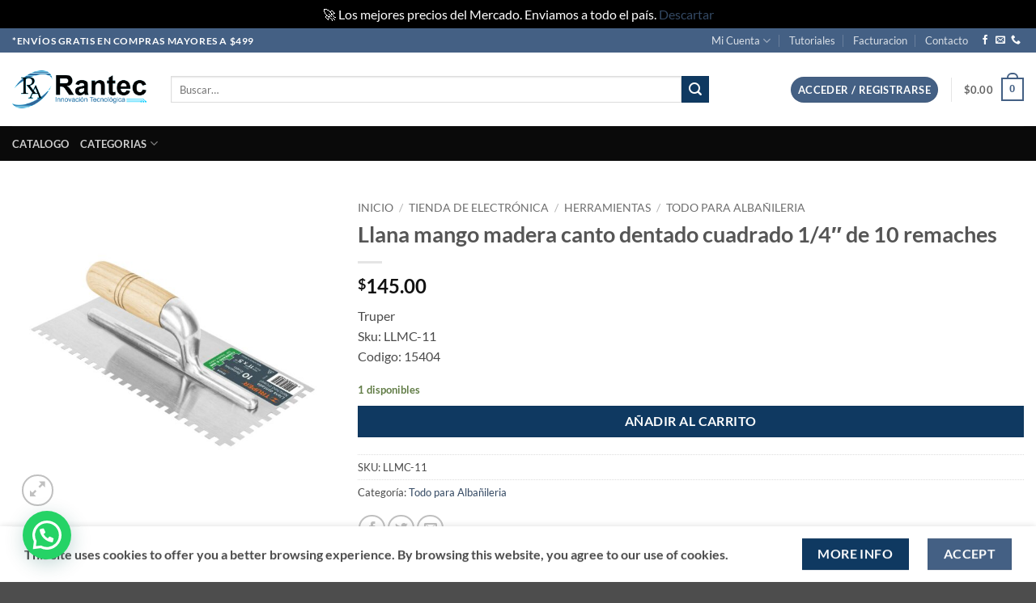

--- FILE ---
content_type: text/html; charset=UTF-8
request_url: https://rantec.mx/tienda/llana-mango-madera-canto-dentado-cuadrado-11/
body_size: 41902
content:
<!DOCTYPE html>
<html lang="es" class="loading-site no-js">
<head>
	<meta charset="UTF-8" />
	<link rel="profile" href="https://gmpg.org/xfn/11" />
	<link rel="pingback" href="https://rantec.mx/xmlrpc.php" />

	<script>(function(html){html.className = html.className.replace(/\bno-js\b/,'js')})(document.documentElement);</script>
<meta name='robots' content='index, follow, max-image-preview:large, max-snippet:-1, max-video-preview:-1' />
<meta name="viewport" content="width=device-width, initial-scale=1" /><script>window._wca = window._wca || [];</script>

	<!-- This site is optimized with the Yoast SEO Premium plugin v22.9 (Yoast SEO v26.6) - https://yoast.com/wordpress/plugins/seo/ -->
	<title>Llana mango madera canto dentado cuadrado 1/4&quot; de 10 remaches - Rantec Electronics</title>
	<meta name="description" content="Llana mango madera canto dentado cuadrado 1/4&quot; de 10 remaches" />
	<link rel="canonical" href="https://rantec.mx/tienda/llana-mango-madera-canto-dentado-cuadrado-11/" />
	<meta property="og:locale" content="es_MX" />
	<meta property="og:type" content="product" />
	<meta property="og:title" content="Llana mango madera canto dentado cuadrado 1/4&quot; de 10 remaches" />
	<meta property="og:description" content="Llana mango madera canto dentado cuadrado 1/4&quot; de 10 remaches" />
	<meta property="og:url" content="https://rantec.mx/tienda/llana-mango-madera-canto-dentado-cuadrado-11/" />
	<meta property="og:site_name" content="Rantec Electronics" />
	<meta property="article:modified_time" content="2025-12-04T05:00:21+00:00" />
	<meta property="og:image" content="https://rantec.mx/wp-content/uploads/2024/03/LLMC-11-1.jpg" />
	<meta property="og:image:width" content="1800" />
	<meta property="og:image:height" content="1800" />
	<meta property="og:image:type" content="image/jpeg" /><meta property="og:image" content="https://rantec.mx/wp-content/uploads/2024/03/LLMC-11FC1-1.jpg" />
	<meta property="og:image:width" content="1800" />
	<meta property="og:image:height" content="1800" />
	<meta property="og:image:type" content="image/jpeg" /><meta property="og:image" content="https://rantec.mx/wp-content/uploads/2024/03/LLMC-11FC2-1.jpg" />
	<meta property="og:image:width" content="1800" />
	<meta property="og:image:height" content="1800" />
	<meta property="og:image:type" content="image/jpeg" /><meta property="og:image" content="https://rantec.mx/wp-content/uploads/2024/03/LLMC-11FC3-1.jpg" />
	<meta property="og:image:width" content="1800" />
	<meta property="og:image:height" content="1800" />
	<meta property="og:image:type" content="image/jpeg" /><meta property="og:image" content="https://rantec.mx/wp-content/uploads/2024/03/LLMC-11D1.jpg" />
	<meta property="og:image:width" content="1800" />
	<meta property="og:image:height" content="1800" />
	<meta property="og:image:type" content="image/jpeg" />
	<meta name="twitter:card" content="summary_large_image" />
	<meta name="twitter:label1" content="Precio" />
	<meta name="twitter:data1" content="&#036;145.00" />
	<meta name="twitter:label2" content="Disponibilidad" />
	<meta name="twitter:data2" content="Disponible" />
	<script type="application/ld+json" class="yoast-schema-graph">{"@context":"https://schema.org","@graph":[{"@type":["WebPage","ItemPage"],"@id":"https://rantec.mx/tienda/llana-mango-madera-canto-dentado-cuadrado-11/","url":"https://rantec.mx/tienda/llana-mango-madera-canto-dentado-cuadrado-11/","name":"Llana mango madera canto dentado cuadrado 1/4\" de 10 remaches - Rantec Electronics","isPartOf":{"@id":"https://rantec.mx/#website"},"primaryImageOfPage":{"@id":"https://rantec.mx/tienda/llana-mango-madera-canto-dentado-cuadrado-11/#primaryimage"},"image":{"@id":"https://rantec.mx/tienda/llana-mango-madera-canto-dentado-cuadrado-11/#primaryimage"},"thumbnailUrl":"https://rantec.mx/wp-content/uploads/2024/03/LLMC-11-1.jpg","description":"Llana mango madera canto dentado cuadrado 1/4\" de 10 remaches","breadcrumb":{"@id":"https://rantec.mx/tienda/llana-mango-madera-canto-dentado-cuadrado-11/#breadcrumb"},"inLanguage":"es","potentialAction":{"@type":"BuyAction","target":"https://rantec.mx/tienda/llana-mango-madera-canto-dentado-cuadrado-11/"}},{"@type":"ImageObject","inLanguage":"es","@id":"https://rantec.mx/tienda/llana-mango-madera-canto-dentado-cuadrado-11/#primaryimage","url":"https://rantec.mx/wp-content/uploads/2024/03/LLMC-11-1.jpg","contentUrl":"https://rantec.mx/wp-content/uploads/2024/03/LLMC-11-1.jpg","width":1800,"height":1800,"caption":"Llana mango madera canto dentado cuadrado 11\""},{"@type":"BreadcrumbList","@id":"https://rantec.mx/tienda/llana-mango-madera-canto-dentado-cuadrado-11/#breadcrumb","itemListElement":[{"@type":"ListItem","position":1,"name":"Tienda de Electrónica","item":"https://rantec.mx/tienda/"},{"@type":"ListItem","position":2,"name":"Llana mango madera canto dentado cuadrado 1/4&#8243; de 10 remaches"}]},{"@type":"WebSite","@id":"https://rantec.mx/#website","url":"https://rantec.mx/","name":"Rantec Electronics","description":"Tienda de Electrónica, Ferretería y Tecnología","publisher":{"@id":"https://rantec.mx/#organization"},"alternateName":"Rantec","potentialAction":[{"@type":"SearchAction","target":{"@type":"EntryPoint","urlTemplate":"https://rantec.mx/?s={search_term_string}"},"query-input":{"@type":"PropertyValueSpecification","valueRequired":true,"valueName":"search_term_string"}}],"inLanguage":"es"},{"@type":"Organization","@id":"https://rantec.mx/#organization","name":"Rantec","alternateName":"Rantec","url":"https://rantec.mx/","logo":{"@type":"ImageObject","inLanguage":"es","@id":"https://rantec.mx/#/schema/logo/image/","url":"http://rantec.mx/wp-content/uploads/2023/12/Logo-solo-azul.png","contentUrl":"http://rantec.mx/wp-content/uploads/2023/12/Logo-solo-azul.png","width":954,"height":890,"caption":"Rantec"},"image":{"@id":"https://rantec.mx/#/schema/logo/image/"},"sameAs":["https://www.facebook.com/RantecMexico"],"description":"Somos una empresa dedicada a la venta de productos de Electrónica, Ferretería y Tecnología. Ofreciendo un amplio catalogo con los precios mas competitivos del mercado.","email":"contacto@rantec.mx","legalName":"Rantec Electronics","foundingDate":"2020-08-06","vatID":"REL200806293","taxID":"REL200806293","numberOfEmployees":{"@type":"QuantitativeValue","minValue":"11","maxValue":"50"}}]}</script>
	<meta property="product:price:amount" content="145.00" />
	<meta property="product:price:currency" content="MXN" />
	<meta property="og:availability" content="instock" />
	<meta property="product:availability" content="instock" />
	<meta property="product:retailer_item_id" content="LLMC-11" />
	<meta property="product:condition" content="new" />
	<!-- / Yoast SEO Premium plugin. -->


<link rel='dns-prefetch' href='//stats.wp.com' />
<link rel='dns-prefetch' href='//capi-automation.s3.us-east-2.amazonaws.com' />
<link rel='dns-prefetch' href='//www.googletagmanager.com' />
<link rel='prefetch' href='https://rantec.mx/wp-content/themes/flatsome/assets/js/flatsome.js?ver=e2eddd6c228105dac048' />
<link rel='prefetch' href='https://rantec.mx/wp-content/themes/flatsome/assets/js/chunk.slider.js?ver=3.20.4' />
<link rel='prefetch' href='https://rantec.mx/wp-content/themes/flatsome/assets/js/chunk.popups.js?ver=3.20.4' />
<link rel='prefetch' href='https://rantec.mx/wp-content/themes/flatsome/assets/js/chunk.tooltips.js?ver=3.20.4' />
<link rel='prefetch' href='https://rantec.mx/wp-content/themes/flatsome/assets/js/woocommerce.js?ver=1c9be63d628ff7c3ff4c' />
<link rel="alternate" type="application/rss+xml" title="Rantec Electronics &raquo; Feed" href="https://rantec.mx/feed/" />
<link rel="alternate" type="application/rss+xml" title="Rantec Electronics &raquo; RSS de los comentarios" href="https://rantec.mx/comments/feed/" />
<link rel="alternate" type="application/rss+xml" title="Rantec Electronics &raquo; Llana mango madera canto dentado cuadrado 1/4&#8243; de 10 remaches RSS de los comentarios" href="https://rantec.mx/tienda/llana-mango-madera-canto-dentado-cuadrado-11/feed/" />
<link rel="alternate" title="oEmbed (JSON)" type="application/json+oembed" href="https://rantec.mx/wp-json/oembed/1.0/embed?url=https%3A%2F%2Frantec.mx%2Ftienda%2Fllana-mango-madera-canto-dentado-cuadrado-11%2F" />
<link rel="alternate" title="oEmbed (XML)" type="text/xml+oembed" href="https://rantec.mx/wp-json/oembed/1.0/embed?url=https%3A%2F%2Frantec.mx%2Ftienda%2Fllana-mango-madera-canto-dentado-cuadrado-11%2F&#038;format=xml" />
<style id='wp-img-auto-sizes-contain-inline-css' type='text/css'>
img:is([sizes=auto i],[sizes^="auto," i]){contain-intrinsic-size:3000px 1500px}
/*# sourceURL=wp-img-auto-sizes-contain-inline-css */
</style>
<style id='wp-emoji-styles-inline-css' type='text/css'>

	img.wp-smiley, img.emoji {
		display: inline !important;
		border: none !important;
		box-shadow: none !important;
		height: 1em !important;
		width: 1em !important;
		margin: 0 0.07em !important;
		vertical-align: -0.1em !important;
		background: none !important;
		padding: 0 !important;
	}
/*# sourceURL=wp-emoji-styles-inline-css */
</style>
<style id='wp-block-library-inline-css' type='text/css'>
:root{--wp-block-synced-color:#7a00df;--wp-block-synced-color--rgb:122,0,223;--wp-bound-block-color:var(--wp-block-synced-color);--wp-editor-canvas-background:#ddd;--wp-admin-theme-color:#007cba;--wp-admin-theme-color--rgb:0,124,186;--wp-admin-theme-color-darker-10:#006ba1;--wp-admin-theme-color-darker-10--rgb:0,107,160.5;--wp-admin-theme-color-darker-20:#005a87;--wp-admin-theme-color-darker-20--rgb:0,90,135;--wp-admin-border-width-focus:2px}@media (min-resolution:192dpi){:root{--wp-admin-border-width-focus:1.5px}}.wp-element-button{cursor:pointer}:root .has-very-light-gray-background-color{background-color:#eee}:root .has-very-dark-gray-background-color{background-color:#313131}:root .has-very-light-gray-color{color:#eee}:root .has-very-dark-gray-color{color:#313131}:root .has-vivid-green-cyan-to-vivid-cyan-blue-gradient-background{background:linear-gradient(135deg,#00d084,#0693e3)}:root .has-purple-crush-gradient-background{background:linear-gradient(135deg,#34e2e4,#4721fb 50%,#ab1dfe)}:root .has-hazy-dawn-gradient-background{background:linear-gradient(135deg,#faaca8,#dad0ec)}:root .has-subdued-olive-gradient-background{background:linear-gradient(135deg,#fafae1,#67a671)}:root .has-atomic-cream-gradient-background{background:linear-gradient(135deg,#fdd79a,#004a59)}:root .has-nightshade-gradient-background{background:linear-gradient(135deg,#330968,#31cdcf)}:root .has-midnight-gradient-background{background:linear-gradient(135deg,#020381,#2874fc)}:root{--wp--preset--font-size--normal:16px;--wp--preset--font-size--huge:42px}.has-regular-font-size{font-size:1em}.has-larger-font-size{font-size:2.625em}.has-normal-font-size{font-size:var(--wp--preset--font-size--normal)}.has-huge-font-size{font-size:var(--wp--preset--font-size--huge)}.has-text-align-center{text-align:center}.has-text-align-left{text-align:left}.has-text-align-right{text-align:right}.has-fit-text{white-space:nowrap!important}#end-resizable-editor-section{display:none}.aligncenter{clear:both}.items-justified-left{justify-content:flex-start}.items-justified-center{justify-content:center}.items-justified-right{justify-content:flex-end}.items-justified-space-between{justify-content:space-between}.screen-reader-text{border:0;clip-path:inset(50%);height:1px;margin:-1px;overflow:hidden;padding:0;position:absolute;width:1px;word-wrap:normal!important}.screen-reader-text:focus{background-color:#ddd;clip-path:none;color:#444;display:block;font-size:1em;height:auto;left:5px;line-height:normal;padding:15px 23px 14px;text-decoration:none;top:5px;width:auto;z-index:100000}html :where(.has-border-color){border-style:solid}html :where([style*=border-top-color]){border-top-style:solid}html :where([style*=border-right-color]){border-right-style:solid}html :where([style*=border-bottom-color]){border-bottom-style:solid}html :where([style*=border-left-color]){border-left-style:solid}html :where([style*=border-width]){border-style:solid}html :where([style*=border-top-width]){border-top-style:solid}html :where([style*=border-right-width]){border-right-style:solid}html :where([style*=border-bottom-width]){border-bottom-style:solid}html :where([style*=border-left-width]){border-left-style:solid}html :where(img[class*=wp-image-]){height:auto;max-width:100%}:where(figure){margin:0 0 1em}html :where(.is-position-sticky){--wp-admin--admin-bar--position-offset:var(--wp-admin--admin-bar--height,0px)}@media screen and (max-width:600px){html :where(.is-position-sticky){--wp-admin--admin-bar--position-offset:0px}}

/*# sourceURL=wp-block-library-inline-css */
</style><style id='wp-block-heading-inline-css' type='text/css'>
h1:where(.wp-block-heading).has-background,h2:where(.wp-block-heading).has-background,h3:where(.wp-block-heading).has-background,h4:where(.wp-block-heading).has-background,h5:where(.wp-block-heading).has-background,h6:where(.wp-block-heading).has-background{padding:1.25em 2.375em}h1.has-text-align-left[style*=writing-mode]:where([style*=vertical-lr]),h1.has-text-align-right[style*=writing-mode]:where([style*=vertical-rl]),h2.has-text-align-left[style*=writing-mode]:where([style*=vertical-lr]),h2.has-text-align-right[style*=writing-mode]:where([style*=vertical-rl]),h3.has-text-align-left[style*=writing-mode]:where([style*=vertical-lr]),h3.has-text-align-right[style*=writing-mode]:where([style*=vertical-rl]),h4.has-text-align-left[style*=writing-mode]:where([style*=vertical-lr]),h4.has-text-align-right[style*=writing-mode]:where([style*=vertical-rl]),h5.has-text-align-left[style*=writing-mode]:where([style*=vertical-lr]),h5.has-text-align-right[style*=writing-mode]:where([style*=vertical-rl]),h6.has-text-align-left[style*=writing-mode]:where([style*=vertical-lr]),h6.has-text-align-right[style*=writing-mode]:where([style*=vertical-rl]){rotate:180deg}
/*# sourceURL=https://rantec.mx/wp-includes/blocks/heading/style.min.css */
</style>
<style id='wp-block-list-inline-css' type='text/css'>
ol,ul{box-sizing:border-box}:root :where(.wp-block-list.has-background){padding:1.25em 2.375em}
/*# sourceURL=https://rantec.mx/wp-includes/blocks/list/style.min.css */
</style>
<style id='wp-block-group-inline-css' type='text/css'>
.wp-block-group{box-sizing:border-box}:where(.wp-block-group.wp-block-group-is-layout-constrained){position:relative}
/*# sourceURL=https://rantec.mx/wp-includes/blocks/group/style.min.css */
</style>
<style id='wp-block-paragraph-inline-css' type='text/css'>
.is-small-text{font-size:.875em}.is-regular-text{font-size:1em}.is-large-text{font-size:2.25em}.is-larger-text{font-size:3em}.has-drop-cap:not(:focus):first-letter{float:left;font-size:8.4em;font-style:normal;font-weight:100;line-height:.68;margin:.05em .1em 0 0;text-transform:uppercase}body.rtl .has-drop-cap:not(:focus):first-letter{float:none;margin-left:.1em}p.has-drop-cap.has-background{overflow:hidden}:root :where(p.has-background){padding:1.25em 2.375em}:where(p.has-text-color:not(.has-link-color)) a{color:inherit}p.has-text-align-left[style*="writing-mode:vertical-lr"],p.has-text-align-right[style*="writing-mode:vertical-rl"]{rotate:180deg}
/*# sourceURL=https://rantec.mx/wp-includes/blocks/paragraph/style.min.css */
</style>
<link rel='stylesheet' id='wc-blocks-style-css' href='https://rantec.mx/wp-content/plugins/woocommerce/assets/client/blocks/wc-blocks.css?ver=wc-10.4.3' type='text/css' media='all' />
<style id='global-styles-inline-css' type='text/css'>
:root{--wp--preset--aspect-ratio--square: 1;--wp--preset--aspect-ratio--4-3: 4/3;--wp--preset--aspect-ratio--3-4: 3/4;--wp--preset--aspect-ratio--3-2: 3/2;--wp--preset--aspect-ratio--2-3: 2/3;--wp--preset--aspect-ratio--16-9: 16/9;--wp--preset--aspect-ratio--9-16: 9/16;--wp--preset--color--black: #000000;--wp--preset--color--cyan-bluish-gray: #abb8c3;--wp--preset--color--white: #ffffff;--wp--preset--color--pale-pink: #f78da7;--wp--preset--color--vivid-red: #cf2e2e;--wp--preset--color--luminous-vivid-orange: #ff6900;--wp--preset--color--luminous-vivid-amber: #fcb900;--wp--preset--color--light-green-cyan: #7bdcb5;--wp--preset--color--vivid-green-cyan: #00d084;--wp--preset--color--pale-cyan-blue: #8ed1fc;--wp--preset--color--vivid-cyan-blue: #0693e3;--wp--preset--color--vivid-purple: #9b51e0;--wp--preset--color--primary: #446084;--wp--preset--color--secondary: #0f3961;--wp--preset--color--success: #627D47;--wp--preset--color--alert: #b20000;--wp--preset--gradient--vivid-cyan-blue-to-vivid-purple: linear-gradient(135deg,rgb(6,147,227) 0%,rgb(155,81,224) 100%);--wp--preset--gradient--light-green-cyan-to-vivid-green-cyan: linear-gradient(135deg,rgb(122,220,180) 0%,rgb(0,208,130) 100%);--wp--preset--gradient--luminous-vivid-amber-to-luminous-vivid-orange: linear-gradient(135deg,rgb(252,185,0) 0%,rgb(255,105,0) 100%);--wp--preset--gradient--luminous-vivid-orange-to-vivid-red: linear-gradient(135deg,rgb(255,105,0) 0%,rgb(207,46,46) 100%);--wp--preset--gradient--very-light-gray-to-cyan-bluish-gray: linear-gradient(135deg,rgb(238,238,238) 0%,rgb(169,184,195) 100%);--wp--preset--gradient--cool-to-warm-spectrum: linear-gradient(135deg,rgb(74,234,220) 0%,rgb(151,120,209) 20%,rgb(207,42,186) 40%,rgb(238,44,130) 60%,rgb(251,105,98) 80%,rgb(254,248,76) 100%);--wp--preset--gradient--blush-light-purple: linear-gradient(135deg,rgb(255,206,236) 0%,rgb(152,150,240) 100%);--wp--preset--gradient--blush-bordeaux: linear-gradient(135deg,rgb(254,205,165) 0%,rgb(254,45,45) 50%,rgb(107,0,62) 100%);--wp--preset--gradient--luminous-dusk: linear-gradient(135deg,rgb(255,203,112) 0%,rgb(199,81,192) 50%,rgb(65,88,208) 100%);--wp--preset--gradient--pale-ocean: linear-gradient(135deg,rgb(255,245,203) 0%,rgb(182,227,212) 50%,rgb(51,167,181) 100%);--wp--preset--gradient--electric-grass: linear-gradient(135deg,rgb(202,248,128) 0%,rgb(113,206,126) 100%);--wp--preset--gradient--midnight: linear-gradient(135deg,rgb(2,3,129) 0%,rgb(40,116,252) 100%);--wp--preset--font-size--small: 13px;--wp--preset--font-size--medium: 20px;--wp--preset--font-size--large: 36px;--wp--preset--font-size--x-large: 42px;--wp--preset--spacing--20: 0.44rem;--wp--preset--spacing--30: 0.67rem;--wp--preset--spacing--40: 1rem;--wp--preset--spacing--50: 1.5rem;--wp--preset--spacing--60: 2.25rem;--wp--preset--spacing--70: 3.38rem;--wp--preset--spacing--80: 5.06rem;--wp--preset--shadow--natural: 6px 6px 9px rgba(0, 0, 0, 0.2);--wp--preset--shadow--deep: 12px 12px 50px rgba(0, 0, 0, 0.4);--wp--preset--shadow--sharp: 6px 6px 0px rgba(0, 0, 0, 0.2);--wp--preset--shadow--outlined: 6px 6px 0px -3px rgb(255, 255, 255), 6px 6px rgb(0, 0, 0);--wp--preset--shadow--crisp: 6px 6px 0px rgb(0, 0, 0);}:where(body) { margin: 0; }.wp-site-blocks > .alignleft { float: left; margin-right: 2em; }.wp-site-blocks > .alignright { float: right; margin-left: 2em; }.wp-site-blocks > .aligncenter { justify-content: center; margin-left: auto; margin-right: auto; }:where(.is-layout-flex){gap: 0.5em;}:where(.is-layout-grid){gap: 0.5em;}.is-layout-flow > .alignleft{float: left;margin-inline-start: 0;margin-inline-end: 2em;}.is-layout-flow > .alignright{float: right;margin-inline-start: 2em;margin-inline-end: 0;}.is-layout-flow > .aligncenter{margin-left: auto !important;margin-right: auto !important;}.is-layout-constrained > .alignleft{float: left;margin-inline-start: 0;margin-inline-end: 2em;}.is-layout-constrained > .alignright{float: right;margin-inline-start: 2em;margin-inline-end: 0;}.is-layout-constrained > .aligncenter{margin-left: auto !important;margin-right: auto !important;}.is-layout-constrained > :where(:not(.alignleft):not(.alignright):not(.alignfull)){margin-left: auto !important;margin-right: auto !important;}body .is-layout-flex{display: flex;}.is-layout-flex{flex-wrap: wrap;align-items: center;}.is-layout-flex > :is(*, div){margin: 0;}body .is-layout-grid{display: grid;}.is-layout-grid > :is(*, div){margin: 0;}body{padding-top: 0px;padding-right: 0px;padding-bottom: 0px;padding-left: 0px;}a:where(:not(.wp-element-button)){text-decoration: none;}:root :where(.wp-element-button, .wp-block-button__link){background-color: #32373c;border-width: 0;color: #fff;font-family: inherit;font-size: inherit;font-style: inherit;font-weight: inherit;letter-spacing: inherit;line-height: inherit;padding-top: calc(0.667em + 2px);padding-right: calc(1.333em + 2px);padding-bottom: calc(0.667em + 2px);padding-left: calc(1.333em + 2px);text-decoration: none;text-transform: inherit;}.has-black-color{color: var(--wp--preset--color--black) !important;}.has-cyan-bluish-gray-color{color: var(--wp--preset--color--cyan-bluish-gray) !important;}.has-white-color{color: var(--wp--preset--color--white) !important;}.has-pale-pink-color{color: var(--wp--preset--color--pale-pink) !important;}.has-vivid-red-color{color: var(--wp--preset--color--vivid-red) !important;}.has-luminous-vivid-orange-color{color: var(--wp--preset--color--luminous-vivid-orange) !important;}.has-luminous-vivid-amber-color{color: var(--wp--preset--color--luminous-vivid-amber) !important;}.has-light-green-cyan-color{color: var(--wp--preset--color--light-green-cyan) !important;}.has-vivid-green-cyan-color{color: var(--wp--preset--color--vivid-green-cyan) !important;}.has-pale-cyan-blue-color{color: var(--wp--preset--color--pale-cyan-blue) !important;}.has-vivid-cyan-blue-color{color: var(--wp--preset--color--vivid-cyan-blue) !important;}.has-vivid-purple-color{color: var(--wp--preset--color--vivid-purple) !important;}.has-primary-color{color: var(--wp--preset--color--primary) !important;}.has-secondary-color{color: var(--wp--preset--color--secondary) !important;}.has-success-color{color: var(--wp--preset--color--success) !important;}.has-alert-color{color: var(--wp--preset--color--alert) !important;}.has-black-background-color{background-color: var(--wp--preset--color--black) !important;}.has-cyan-bluish-gray-background-color{background-color: var(--wp--preset--color--cyan-bluish-gray) !important;}.has-white-background-color{background-color: var(--wp--preset--color--white) !important;}.has-pale-pink-background-color{background-color: var(--wp--preset--color--pale-pink) !important;}.has-vivid-red-background-color{background-color: var(--wp--preset--color--vivid-red) !important;}.has-luminous-vivid-orange-background-color{background-color: var(--wp--preset--color--luminous-vivid-orange) !important;}.has-luminous-vivid-amber-background-color{background-color: var(--wp--preset--color--luminous-vivid-amber) !important;}.has-light-green-cyan-background-color{background-color: var(--wp--preset--color--light-green-cyan) !important;}.has-vivid-green-cyan-background-color{background-color: var(--wp--preset--color--vivid-green-cyan) !important;}.has-pale-cyan-blue-background-color{background-color: var(--wp--preset--color--pale-cyan-blue) !important;}.has-vivid-cyan-blue-background-color{background-color: var(--wp--preset--color--vivid-cyan-blue) !important;}.has-vivid-purple-background-color{background-color: var(--wp--preset--color--vivid-purple) !important;}.has-primary-background-color{background-color: var(--wp--preset--color--primary) !important;}.has-secondary-background-color{background-color: var(--wp--preset--color--secondary) !important;}.has-success-background-color{background-color: var(--wp--preset--color--success) !important;}.has-alert-background-color{background-color: var(--wp--preset--color--alert) !important;}.has-black-border-color{border-color: var(--wp--preset--color--black) !important;}.has-cyan-bluish-gray-border-color{border-color: var(--wp--preset--color--cyan-bluish-gray) !important;}.has-white-border-color{border-color: var(--wp--preset--color--white) !important;}.has-pale-pink-border-color{border-color: var(--wp--preset--color--pale-pink) !important;}.has-vivid-red-border-color{border-color: var(--wp--preset--color--vivid-red) !important;}.has-luminous-vivid-orange-border-color{border-color: var(--wp--preset--color--luminous-vivid-orange) !important;}.has-luminous-vivid-amber-border-color{border-color: var(--wp--preset--color--luminous-vivid-amber) !important;}.has-light-green-cyan-border-color{border-color: var(--wp--preset--color--light-green-cyan) !important;}.has-vivid-green-cyan-border-color{border-color: var(--wp--preset--color--vivid-green-cyan) !important;}.has-pale-cyan-blue-border-color{border-color: var(--wp--preset--color--pale-cyan-blue) !important;}.has-vivid-cyan-blue-border-color{border-color: var(--wp--preset--color--vivid-cyan-blue) !important;}.has-vivid-purple-border-color{border-color: var(--wp--preset--color--vivid-purple) !important;}.has-primary-border-color{border-color: var(--wp--preset--color--primary) !important;}.has-secondary-border-color{border-color: var(--wp--preset--color--secondary) !important;}.has-success-border-color{border-color: var(--wp--preset--color--success) !important;}.has-alert-border-color{border-color: var(--wp--preset--color--alert) !important;}.has-vivid-cyan-blue-to-vivid-purple-gradient-background{background: var(--wp--preset--gradient--vivid-cyan-blue-to-vivid-purple) !important;}.has-light-green-cyan-to-vivid-green-cyan-gradient-background{background: var(--wp--preset--gradient--light-green-cyan-to-vivid-green-cyan) !important;}.has-luminous-vivid-amber-to-luminous-vivid-orange-gradient-background{background: var(--wp--preset--gradient--luminous-vivid-amber-to-luminous-vivid-orange) !important;}.has-luminous-vivid-orange-to-vivid-red-gradient-background{background: var(--wp--preset--gradient--luminous-vivid-orange-to-vivid-red) !important;}.has-very-light-gray-to-cyan-bluish-gray-gradient-background{background: var(--wp--preset--gradient--very-light-gray-to-cyan-bluish-gray) !important;}.has-cool-to-warm-spectrum-gradient-background{background: var(--wp--preset--gradient--cool-to-warm-spectrum) !important;}.has-blush-light-purple-gradient-background{background: var(--wp--preset--gradient--blush-light-purple) !important;}.has-blush-bordeaux-gradient-background{background: var(--wp--preset--gradient--blush-bordeaux) !important;}.has-luminous-dusk-gradient-background{background: var(--wp--preset--gradient--luminous-dusk) !important;}.has-pale-ocean-gradient-background{background: var(--wp--preset--gradient--pale-ocean) !important;}.has-electric-grass-gradient-background{background: var(--wp--preset--gradient--electric-grass) !important;}.has-midnight-gradient-background{background: var(--wp--preset--gradient--midnight) !important;}.has-small-font-size{font-size: var(--wp--preset--font-size--small) !important;}.has-medium-font-size{font-size: var(--wp--preset--font-size--medium) !important;}.has-large-font-size{font-size: var(--wp--preset--font-size--large) !important;}.has-x-large-font-size{font-size: var(--wp--preset--font-size--x-large) !important;}
/*# sourceURL=global-styles-inline-css */
</style>

<link rel='stylesheet' id='dashicons-css' href='https://rantec.mx/wp-includes/css/dashicons.min.css?ver=6.9' type='text/css' media='all' />
<link rel='stylesheet' id='admin-bar-css' href='https://rantec.mx/wp-includes/css/admin-bar.min.css?ver=6.9' type='text/css' media='all' />
<style id='admin-bar-inline-css' type='text/css'>

    /* Hide CanvasJS credits for P404 charts specifically */
    #p404RedirectChart .canvasjs-chart-credit {
        display: none !important;
    }
    
    #p404RedirectChart canvas {
        border-radius: 6px;
    }

    .p404-redirect-adminbar-weekly-title {
        font-weight: bold;
        font-size: 14px;
        color: #fff;
        margin-bottom: 6px;
    }

    #wpadminbar #wp-admin-bar-p404_free_top_button .ab-icon:before {
        content: "\f103";
        color: #dc3545;
        top: 3px;
    }
    
    #wp-admin-bar-p404_free_top_button .ab-item {
        min-width: 80px !important;
        padding: 0px !important;
    }
    
    /* Ensure proper positioning and z-index for P404 dropdown */
    .p404-redirect-adminbar-dropdown-wrap { 
        min-width: 0; 
        padding: 0;
        position: static !important;
    }
    
    #wpadminbar #wp-admin-bar-p404_free_top_button_dropdown {
        position: static !important;
    }
    
    #wpadminbar #wp-admin-bar-p404_free_top_button_dropdown .ab-item {
        padding: 0 !important;
        margin: 0 !important;
    }
    
    .p404-redirect-dropdown-container {
        min-width: 340px;
        padding: 18px 18px 12px 18px;
        background: #23282d !important;
        color: #fff;
        border-radius: 12px;
        box-shadow: 0 8px 32px rgba(0,0,0,0.25);
        margin-top: 10px;
        position: relative !important;
        z-index: 999999 !important;
        display: block !important;
        border: 1px solid #444;
    }
    
    /* Ensure P404 dropdown appears on hover */
    #wpadminbar #wp-admin-bar-p404_free_top_button .p404-redirect-dropdown-container { 
        display: none !important;
    }
    
    #wpadminbar #wp-admin-bar-p404_free_top_button:hover .p404-redirect-dropdown-container { 
        display: block !important;
    }
    
    #wpadminbar #wp-admin-bar-p404_free_top_button:hover #wp-admin-bar-p404_free_top_button_dropdown .p404-redirect-dropdown-container {
        display: block !important;
    }
    
    .p404-redirect-card {
        background: #2c3338;
        border-radius: 8px;
        padding: 18px 18px 12px 18px;
        box-shadow: 0 2px 8px rgba(0,0,0,0.07);
        display: flex;
        flex-direction: column;
        align-items: flex-start;
        border: 1px solid #444;
    }
    
    .p404-redirect-btn {
        display: inline-block;
        background: #dc3545;
        color: #fff !important;
        font-weight: bold;
        padding: 5px 22px;
        border-radius: 8px;
        text-decoration: none;
        font-size: 17px;
        transition: background 0.2s, box-shadow 0.2s;
        margin-top: 8px;
        box-shadow: 0 2px 8px rgba(220,53,69,0.15);
        text-align: center;
        line-height: 1.6;
    }
    
    .p404-redirect-btn:hover {
        background: #c82333;
        color: #fff !important;
        box-shadow: 0 4px 16px rgba(220,53,69,0.25);
    }
    
    /* Prevent conflicts with other admin bar dropdowns */
    #wpadminbar .ab-top-menu > li:hover > .ab-item,
    #wpadminbar .ab-top-menu > li.hover > .ab-item {
        z-index: auto;
    }
    
    #wpadminbar #wp-admin-bar-p404_free_top_button:hover > .ab-item {
        z-index: 999998 !important;
    }
    
/*# sourceURL=admin-bar-inline-css */
</style>
<link rel='stylesheet' id='tiered-pricing-table-front-css-css' href='https://rantec.mx/wp-content/plugins/tier-pricing-table/assets/frontend/main.css?ver=5.5.1' type='text/css' media='all' />
<link rel='stylesheet' id='photoswipe-css' href='https://rantec.mx/wp-content/plugins/woocommerce/assets/css/photoswipe/photoswipe.min.css?ver=10.4.3' type='text/css' media='all' />
<link rel='stylesheet' id='photoswipe-default-skin-css' href='https://rantec.mx/wp-content/plugins/woocommerce/assets/css/photoswipe/default-skin/default-skin.min.css?ver=10.4.3' type='text/css' media='all' />
<style id='woocommerce-inline-inline-css' type='text/css'>
.woocommerce form .form-row .required { visibility: visible; }
/*# sourceURL=woocommerce-inline-inline-css */
</style>
<link rel='stylesheet' id='flexible-shipping-free-shipping-css' href='https://rantec.mx/wp-content/plugins/flexible-shipping/assets/dist/css/free-shipping.css?ver=6.4.5.2' type='text/css' media='all' />
<link rel='stylesheet' id='flatsome-main-css' href='https://rantec.mx/wp-content/themes/flatsome/assets/css/flatsome.css?ver=3.20.4' type='text/css' media='all' />
<style id='flatsome-main-inline-css' type='text/css'>
@font-face {
				font-family: "fl-icons";
				font-display: block;
				src: url(https://rantec.mx/wp-content/themes/flatsome/assets/css/icons/fl-icons.eot?v=3.20.4);
				src:
					url(https://rantec.mx/wp-content/themes/flatsome/assets/css/icons/fl-icons.eot#iefix?v=3.20.4) format("embedded-opentype"),
					url(https://rantec.mx/wp-content/themes/flatsome/assets/css/icons/fl-icons.woff2?v=3.20.4) format("woff2"),
					url(https://rantec.mx/wp-content/themes/flatsome/assets/css/icons/fl-icons.ttf?v=3.20.4) format("truetype"),
					url(https://rantec.mx/wp-content/themes/flatsome/assets/css/icons/fl-icons.woff?v=3.20.4) format("woff"),
					url(https://rantec.mx/wp-content/themes/flatsome/assets/css/icons/fl-icons.svg?v=3.20.4#fl-icons) format("svg");
			}
/*# sourceURL=flatsome-main-inline-css */
</style>
<link rel='stylesheet' id='flatsome-shop-css' href='https://rantec.mx/wp-content/themes/flatsome/assets/css/flatsome-shop.css?ver=3.20.4' type='text/css' media='all' />
<link rel='stylesheet' id='flatsome-style-css' href='https://rantec.mx/wp-content/themes/flatsome/style.css?ver=3.20.4' type='text/css' media='all' />
<script type="text/javascript" src="https://rantec.mx/wp-includes/js/jquery/jquery.min.js?ver=3.7.1" id="jquery-core-js"></script>
<script type="text/javascript" src="https://rantec.mx/wp-includes/js/jquery/jquery-migrate.min.js?ver=3.4.1" id="jquery-migrate-js"></script>
<script type="text/javascript" id="tiered-pricing-table-front-js-js-extra">
/* <![CDATA[ */
var tieredPricingGlobalData = {"loadVariationTieredPricingNonce":"b367c068c7","isPremium":"no","currencyOptions":{"currency_symbol":"&#36;","decimal_separator":".","thousand_separator":",","decimals":2,"price_format":"%1$s%2$s","trim_zeros":false},"supportedVariableProductTypes":["variable","variable-subscription"],"supportedSimpleProductTypes":["simple","variation","subscription","subscription-variation"]};
//# sourceURL=tiered-pricing-table-front-js-js-extra
/* ]]> */
</script>
<script type="text/javascript" src="https://rantec.mx/wp-content/plugins/tier-pricing-table/assets/frontend/product-tiered-pricing-table.min.js?ver=5.5.1" id="tiered-pricing-table-front-js-js"></script>
<script type="text/javascript" src="https://rantec.mx/wp-content/plugins/woocommerce/assets/js/jquery-blockui/jquery.blockUI.min.js?ver=2.7.0-wc.10.4.3" id="wc-jquery-blockui-js" data-wp-strategy="defer"></script>
<script type="text/javascript" id="wc-add-to-cart-js-extra">
/* <![CDATA[ */
var wc_add_to_cart_params = {"ajax_url":"/wp-admin/admin-ajax.php","wc_ajax_url":"/?wc-ajax=%%endpoint%%","i18n_view_cart":"Ver carrito","cart_url":"https://rantec.mx/carrito-de-compras/","is_cart":"","cart_redirect_after_add":"no"};
//# sourceURL=wc-add-to-cart-js-extra
/* ]]> */
</script>
<script type="text/javascript" src="https://rantec.mx/wp-content/plugins/woocommerce/assets/js/frontend/add-to-cart.min.js?ver=10.4.3" id="wc-add-to-cart-js" defer="defer" data-wp-strategy="defer"></script>
<script type="text/javascript" src="https://rantec.mx/wp-content/plugins/woocommerce/assets/js/photoswipe/photoswipe.min.js?ver=4.1.1-wc.10.4.3" id="wc-photoswipe-js" defer="defer" data-wp-strategy="defer"></script>
<script type="text/javascript" src="https://rantec.mx/wp-content/plugins/woocommerce/assets/js/photoswipe/photoswipe-ui-default.min.js?ver=4.1.1-wc.10.4.3" id="wc-photoswipe-ui-default-js" defer="defer" data-wp-strategy="defer"></script>
<script type="text/javascript" id="wc-single-product-js-extra">
/* <![CDATA[ */
var wc_single_product_params = {"i18n_required_rating_text":"Por favor elige una puntuaci\u00f3n","i18n_rating_options":["1 of 5 stars","2 of 5 stars","3 of 5 stars","4 of 5 stars","5 of 5 stars"],"i18n_product_gallery_trigger_text":"View full-screen image gallery","review_rating_required":"yes","flexslider":{"rtl":false,"animation":"slide","smoothHeight":true,"directionNav":false,"controlNav":"thumbnails","slideshow":false,"animationSpeed":500,"animationLoop":false,"allowOneSlide":false},"zoom_enabled":"","zoom_options":[],"photoswipe_enabled":"1","photoswipe_options":{"shareEl":false,"closeOnScroll":false,"history":false,"hideAnimationDuration":0,"showAnimationDuration":0},"flexslider_enabled":""};
//# sourceURL=wc-single-product-js-extra
/* ]]> */
</script>
<script type="text/javascript" src="https://rantec.mx/wp-content/plugins/woocommerce/assets/js/frontend/single-product.min.js?ver=10.4.3" id="wc-single-product-js" defer="defer" data-wp-strategy="defer"></script>
<script type="text/javascript" src="https://rantec.mx/wp-content/plugins/woocommerce/assets/js/js-cookie/js.cookie.min.js?ver=2.1.4-wc.10.4.3" id="wc-js-cookie-js" data-wp-strategy="defer"></script>
<script type="text/javascript" src="https://stats.wp.com/s-202604.js" id="woocommerce-analytics-js" defer="defer" data-wp-strategy="defer"></script>

<!-- Google tag (gtag.js) snippet added by Site Kit -->
<!-- Fragmento de código de Google Analytics añadido por Site Kit -->
<script type="text/javascript" src="https://www.googletagmanager.com/gtag/js?id=GT-KT9NZXD" id="google_gtagjs-js" async></script>
<script type="text/javascript" id="google_gtagjs-js-after">
/* <![CDATA[ */
window.dataLayer = window.dataLayer || [];function gtag(){dataLayer.push(arguments);}
gtag("set","linker",{"domains":["rantec.mx"]});
gtag("js", new Date());
gtag("set", "developer_id.dZTNiMT", true);
gtag("config", "GT-KT9NZXD");
//# sourceURL=google_gtagjs-js-after
/* ]]> */
</script>
<link rel="https://api.w.org/" href="https://rantec.mx/wp-json/" /><link rel="alternate" title="JSON" type="application/json" href="https://rantec.mx/wp-json/wp/v2/product/5978" /><link rel="EditURI" type="application/rsd+xml" title="RSD" href="https://rantec.mx/xmlrpc.php?rsd" />
<meta name="generator" content="WordPress 6.9" />
<meta name="generator" content="WooCommerce 10.4.3" />
<link rel='shortlink' href='https://rantec.mx/?p=5978' />
<meta name="generator" content="Site Kit by Google 1.170.0" />			<style>
				.tiered-pricing-table tbody td {
					padding: 10px;
				}

				.tiered-pricing-table th {
					padding-left: 10px;
				}
			</style>
					<script>
			// Tiered Pricing WOOCS Compatibility
			(function ($) {
				$('.tpt__tiered-pricing').on('tiered_price_update', function (event, data) {
					$.each($('.wcpa_form_outer'), function (i, el) {
						var $el = $(el);
						var product = $el.data('product');

						if (product) {
							product.wc_product_price = data.price;
							$(el).data('product', product);
						}
					});
				});
			})(jQuery);
		</script>
			<style>img#wpstats{display:none}</style>
			<noscript><style>.woocommerce-product-gallery{ opacity: 1 !important; }</style></noscript>
				<script  type="text/javascript">
				!function(f,b,e,v,n,t,s){if(f.fbq)return;n=f.fbq=function(){n.callMethod?
					n.callMethod.apply(n,arguments):n.queue.push(arguments)};if(!f._fbq)f._fbq=n;
					n.push=n;n.loaded=!0;n.version='2.0';n.queue=[];t=b.createElement(e);t.async=!0;
					t.src=v;s=b.getElementsByTagName(e)[0];s.parentNode.insertBefore(t,s)}(window,
					document,'script','https://connect.facebook.net/en_US/fbevents.js');
			</script>
			<!-- WooCommerce Facebook Integration Begin -->
			<script  type="text/javascript">

				fbq('init', '2482062305258161', {}, {
    "agent": "woocommerce_2-10.4.3-3.5.15"
});

				document.addEventListener( 'DOMContentLoaded', function() {
					// Insert placeholder for events injected when a product is added to the cart through AJAX.
					document.body.insertAdjacentHTML( 'beforeend', '<div class=\"wc-facebook-pixel-event-placeholder\"></div>' );
				}, false );

			</script>
			<!-- WooCommerce Facebook Integration End -->
			<link rel="icon" href="https://rantec.mx/wp-content/uploads/2022/09/Logo-solo-azul-copia-1-50x50.png" sizes="32x32" />
<link rel="icon" href="https://rantec.mx/wp-content/uploads/2022/09/Logo-solo-azul-copia-1-300x300.png" sizes="192x192" />
<link rel="apple-touch-icon" href="https://rantec.mx/wp-content/uploads/2022/09/Logo-solo-azul-copia-1-300x300.png" />
<meta name="msapplication-TileImage" content="https://rantec.mx/wp-content/uploads/2022/09/Logo-solo-azul-copia-1-300x300.png" />
<style id="custom-css" type="text/css">:root {--primary-color: #446084;--fs-color-primary: #446084;--fs-color-secondary: #0f3961;--fs-color-success: #627D47;--fs-color-alert: #b20000;--fs-color-base: #4a4a4a;--fs-experimental-link-color: #334862;--fs-experimental-link-color-hover: #111;}.tooltipster-base {--tooltip-color: #fff;--tooltip-bg-color: #000;}.off-canvas-right .mfp-content, .off-canvas-left .mfp-content {--drawer-width: 300px;}.off-canvas .mfp-content.off-canvas-cart {--drawer-width: 360px;}.container-width, .full-width .ubermenu-nav, .container, .row{max-width: 1570px}.row.row-collapse{max-width: 1540px}.row.row-small{max-width: 1562.5px}.row.row-large{max-width: 1600px}.header-main{height: 91px}#logo img{max-height: 91px}#logo{width:166px;}.header-bottom{min-height: 43px}.header-top{min-height: 30px}.transparent .header-main{height: 30px}.transparent #logo img{max-height: 30px}.has-transparent + .page-title:first-of-type,.has-transparent + #main > .page-title,.has-transparent + #main > div > .page-title,.has-transparent + #main .page-header-wrapper:first-of-type .page-title{padding-top: 110px;}.header.show-on-scroll,.stuck .header-main{height:70px!important}.stuck #logo img{max-height: 70px!important}.search-form{ width: 87%;}.header-bg-color {background-color: #ffffff}.header-bottom {background-color: #0a0a0a}.stuck .header-main .nav > li > a{line-height: 50px }@media (max-width: 549px) {.header-main{height: 70px}#logo img{max-height: 70px}}.nav-dropdown{font-size:100%}h1,h2,h3,h4,h5,h6,.heading-font{color: #555555;}body{font-family: Lato, sans-serif;}body {font-weight: 400;font-style: normal;}.nav > li > a {font-family: Lato, sans-serif;}.mobile-sidebar-levels-2 .nav > li > ul > li > a {font-family: Lato, sans-serif;}.nav > li > a,.mobile-sidebar-levels-2 .nav > li > ul > li > a {font-weight: 700;font-style: normal;}h1,h2,h3,h4,h5,h6,.heading-font, .off-canvas-center .nav-sidebar.nav-vertical > li > a{font-family: Lato, sans-serif;}h1,h2,h3,h4,h5,h6,.heading-font,.banner h1,.banner h2 {font-weight: 700;font-style: normal;}.alt-font{font-family: "Dancing Script", sans-serif;}.alt-font {font-weight: 400!important;font-style: normal!important;}.has-equal-box-heights .box-image {padding-top: 99%;}.shop-page-title.featured-title .title-bg{ background-image: url(https://rantec.mx/wp-content/uploads/2024/03/LLMC-11-1.jpg)!important;}@media screen and (min-width: 550px){.products .box-vertical .box-image{min-width: 300px!important;width: 300px!important;}}.footer-2{background-color: #0a0a0a}button[name='update_cart'] { display: none; }.nav-vertical-fly-out > li + li {border-top-width: 1px; border-top-style: solid;}.label-new.menu-item > a:after{content:"New";}.label-hot.menu-item > a:after{content:"Hot";}.label-sale.menu-item > a:after{content:"Sale";}.label-popular.menu-item > a:after{content:"Popular";}</style><style id="kirki-inline-styles">/* latin-ext */
@font-face {
  font-family: 'Lato';
  font-style: normal;
  font-weight: 400;
  font-display: swap;
  src: url(https://rantec.mx/wp-content/fonts/lato/S6uyw4BMUTPHjxAwXjeu.woff2) format('woff2');
  unicode-range: U+0100-02BA, U+02BD-02C5, U+02C7-02CC, U+02CE-02D7, U+02DD-02FF, U+0304, U+0308, U+0329, U+1D00-1DBF, U+1E00-1E9F, U+1EF2-1EFF, U+2020, U+20A0-20AB, U+20AD-20C0, U+2113, U+2C60-2C7F, U+A720-A7FF;
}
/* latin */
@font-face {
  font-family: 'Lato';
  font-style: normal;
  font-weight: 400;
  font-display: swap;
  src: url(https://rantec.mx/wp-content/fonts/lato/S6uyw4BMUTPHjx4wXg.woff2) format('woff2');
  unicode-range: U+0000-00FF, U+0131, U+0152-0153, U+02BB-02BC, U+02C6, U+02DA, U+02DC, U+0304, U+0308, U+0329, U+2000-206F, U+20AC, U+2122, U+2191, U+2193, U+2212, U+2215, U+FEFF, U+FFFD;
}
/* latin-ext */
@font-face {
  font-family: 'Lato';
  font-style: normal;
  font-weight: 700;
  font-display: swap;
  src: url(https://rantec.mx/wp-content/fonts/lato/S6u9w4BMUTPHh6UVSwaPGR_p.woff2) format('woff2');
  unicode-range: U+0100-02BA, U+02BD-02C5, U+02C7-02CC, U+02CE-02D7, U+02DD-02FF, U+0304, U+0308, U+0329, U+1D00-1DBF, U+1E00-1E9F, U+1EF2-1EFF, U+2020, U+20A0-20AB, U+20AD-20C0, U+2113, U+2C60-2C7F, U+A720-A7FF;
}
/* latin */
@font-face {
  font-family: 'Lato';
  font-style: normal;
  font-weight: 700;
  font-display: swap;
  src: url(https://rantec.mx/wp-content/fonts/lato/S6u9w4BMUTPHh6UVSwiPGQ.woff2) format('woff2');
  unicode-range: U+0000-00FF, U+0131, U+0152-0153, U+02BB-02BC, U+02C6, U+02DA, U+02DC, U+0304, U+0308, U+0329, U+2000-206F, U+20AC, U+2122, U+2191, U+2193, U+2212, U+2215, U+FEFF, U+FFFD;
}/* vietnamese */
@font-face {
  font-family: 'Dancing Script';
  font-style: normal;
  font-weight: 400;
  font-display: swap;
  src: url(https://rantec.mx/wp-content/fonts/dancing-script/If2cXTr6YS-zF4S-kcSWSVi_sxjsohD9F50Ruu7BMSo3Rep8ltA.woff2) format('woff2');
  unicode-range: U+0102-0103, U+0110-0111, U+0128-0129, U+0168-0169, U+01A0-01A1, U+01AF-01B0, U+0300-0301, U+0303-0304, U+0308-0309, U+0323, U+0329, U+1EA0-1EF9, U+20AB;
}
/* latin-ext */
@font-face {
  font-family: 'Dancing Script';
  font-style: normal;
  font-weight: 400;
  font-display: swap;
  src: url(https://rantec.mx/wp-content/fonts/dancing-script/If2cXTr6YS-zF4S-kcSWSVi_sxjsohD9F50Ruu7BMSo3ROp8ltA.woff2) format('woff2');
  unicode-range: U+0100-02BA, U+02BD-02C5, U+02C7-02CC, U+02CE-02D7, U+02DD-02FF, U+0304, U+0308, U+0329, U+1D00-1DBF, U+1E00-1E9F, U+1EF2-1EFF, U+2020, U+20A0-20AB, U+20AD-20C0, U+2113, U+2C60-2C7F, U+A720-A7FF;
}
/* latin */
@font-face {
  font-family: 'Dancing Script';
  font-style: normal;
  font-weight: 400;
  font-display: swap;
  src: url(https://rantec.mx/wp-content/fonts/dancing-script/If2cXTr6YS-zF4S-kcSWSVi_sxjsohD9F50Ruu7BMSo3Sup8.woff2) format('woff2');
  unicode-range: U+0000-00FF, U+0131, U+0152-0153, U+02BB-02BC, U+02C6, U+02DA, U+02DC, U+0304, U+0308, U+0329, U+2000-206F, U+20AC, U+2122, U+2191, U+2193, U+2212, U+2215, U+FEFF, U+FFFD;
}</style><link rel='stylesheet' id='joinchat-css' href='https://rantec.mx/wp-content/plugins/creame-whatsapp-me/public/css/joinchat-btn.min.css?ver=6.0.8' type='text/css' media='all' />
<style id='joinchat-inline-css' type='text/css'>
.joinchat{--ch:142;--cs:70%;--cl:49%;--bw:1}
/*# sourceURL=joinchat-inline-css */
</style>
</head>

<body class="wp-singular product-template-default single single-product postid-5978 wp-custom-logo wp-theme-flatsome theme-flatsome woocommerce woocommerce-page woocommerce-demo-store woocommerce-no-js full-width lightbox nav-dropdown-has-arrow nav-dropdown-has-shadow nav-dropdown-has-border">

<p role="complementary" aria-label="Aviso en la tienda" class="woocommerce-store-notice demo_store" data-notice-id="012d5225d30124ef9726b4d829d9fd83" style="display:none;"> 🚀 Los mejores precios del Mercado. Enviamos a todo el país.  <a role="button" href="#" class="woocommerce-store-notice__dismiss-link">Descartar</a></p>
<a class="skip-link screen-reader-text" href="#main">Skip to content</a>

<div id="wrapper">

	
	<header id="header" class="header has-sticky sticky-jump">
		<div class="header-wrapper">
			<div id="top-bar" class="header-top hide-for-sticky nav-dark">
    <div class="flex-row container">
      <div class="flex-col hide-for-medium flex-left">
          <ul class="nav nav-left medium-nav-center nav-small  nav-divided">
              <li class="html custom html_topbar_left"><strong class="uppercase">*Envíos Gratis en compras mayores a $499</strong></li>          </ul>
      </div>

      <div class="flex-col hide-for-medium flex-center">
          <ul class="nav nav-center nav-small  nav-divided">
                        </ul>
      </div>

      <div class="flex-col hide-for-medium flex-right">
         <ul class="nav top-bar-nav nav-right nav-small  nav-divided">
              <li id="menu-item-1120" class="menu-item menu-item-type-post_type menu-item-object-page menu-item-has-children menu-item-1120 menu-item-design-default has-dropdown"><a href="https://rantec.mx/mi-cuenta/" class="nav-top-link" aria-expanded="false" aria-haspopup="menu">Mi Cuenta<i class="icon-angle-down" aria-hidden="true"></i></a>
<ul class="sub-menu nav-dropdown nav-dropdown-bold">
	<li id="menu-item-1123" class="menu-item menu-item-type-post_type menu-item-object-page menu-item-1123"><a href="https://rantec.mx/mi-cuenta/">Mis Datos</a></li>
	<li id="menu-item-1122" class="menu-item menu-item-type-post_type menu-item-object-page menu-item-1122"><a href="https://rantec.mx/carrito-de-compras/">Carrito de Compras</a></li>
	<li id="menu-item-1121" class="menu-item menu-item-type-post_type menu-item-object-page menu-item-1121"><a href="https://rantec.mx/wishlist/">Lista de Deseos</a></li>
</ul>
</li>
<li id="menu-item-1155" class="menu-item menu-item-type-custom menu-item-object-custom menu-item-1155 menu-item-design-default"><a href="https://tutoriales.rantec.mx/" class="nav-top-link">Tutoriales</a></li>
<li id="menu-item-1085" class="menu-item menu-item-type-custom menu-item-object-custom menu-item-1085 menu-item-design-default"><a href="https://factura.rantec.mx/" class="nav-top-link">Facturacion</a></li>
<li id="menu-item-825" class="menu-item menu-item-type-post_type menu-item-object-page menu-item-825 menu-item-design-default"><a href="https://rantec.mx/contactanos/" class="nav-top-link">Contacto</a></li>
<li class="html header-social-icons ml-0">
	<div class="social-icons follow-icons" ><a href="https://www.facebook.com/RantecMexico" target="_blank" data-label="Facebook" class="icon plain tooltip facebook" title="Follow on Facebook" aria-label="Follow on Facebook" rel="noopener nofollow"><i class="icon-facebook" aria-hidden="true"></i></a><a href="/cdn-cgi/l/email-protection#11727e7f657072657e5163707f6574723f7c69" data-label="E-mail" target="_blank" class="icon plain tooltip email" title="Send us an email" aria-label="Send us an email" rel="nofollow noopener"><i class="icon-envelop" aria-hidden="true"></i></a><a href="tel:5620263835" data-label="Phone" target="_blank" class="icon plain tooltip phone" title="Call us" aria-label="Call us" rel="nofollow noopener"><i class="icon-phone" aria-hidden="true"></i></a></div></li>
          </ul>
      </div>

            <div class="flex-col show-for-medium flex-grow">
          <ul class="nav nav-center nav-small mobile-nav  nav-divided">
              <li class="html custom html_topbar_left"><strong class="uppercase">*Envíos Gratis en compras mayores a $499</strong></li>          </ul>
      </div>
      
    </div>
</div>
<div id="masthead" class="header-main ">
      <div class="header-inner flex-row container logo-left medium-logo-center" role="navigation">

          <!-- Logo -->
          <div id="logo" class="flex-col logo">
            
<!-- Header logo -->
<a href="https://rantec.mx/" title="Rantec Electronics - Tienda de Electrónica, Ferretería y Tecnología" rel="home">
		<img width="1020" height="289" src="https://rantec.mx/wp-content/uploads/2025/09/Logo-Oficial-Azul-1024x290.png" class="header_logo header-logo" alt="Rantec Electronics"/><img  width="1020" height="289" src="https://rantec.mx/wp-content/uploads/2025/09/Logo-Oficial-Azul-1024x290.png" class="header-logo-dark" alt="Rantec Electronics"/></a>
          </div>

          <!-- Mobile Left Elements -->
          <div class="flex-col show-for-medium flex-left">
            <ul class="mobile-nav nav nav-left ">
              <li class="nav-icon has-icon">
	<div class="header-button">		<a href="#" class="icon primary button round is-small" data-open="#main-menu" data-pos="left" data-bg="main-menu-overlay" role="button" aria-label="Menu" aria-controls="main-menu" aria-expanded="false" aria-haspopup="dialog" data-flatsome-role-button>
			<i class="icon-menu" aria-hidden="true"></i>					</a>
	 </div> </li>
            </ul>
          </div>

          <!-- Left Elements -->
          <div class="flex-col hide-for-medium flex-left
            flex-grow">
            <ul class="header-nav header-nav-main nav nav-left  nav-uppercase" >
              <li class="header-search-form search-form html relative has-icon">
	<div class="header-search-form-wrapper">
		<div class="searchform-wrapper ux-search-box relative is-normal"><form role="search" method="get" class="searchform" action="https://rantec.mx/">
	<div class="flex-row relative">
						<div class="flex-col flex-grow">
			<label class="screen-reader-text" for="woocommerce-product-search-field-0">Buscar por:</label>
			<input type="search" id="woocommerce-product-search-field-0" class="search-field mb-0" placeholder="Buscar&hellip;" value="" name="s" />
			<input type="hidden" name="post_type" value="product" />
					</div>
		<div class="flex-col">
			<button type="submit" value="Buscar" class="ux-search-submit submit-button secondary button  icon mb-0" aria-label="Submit">
				<i class="icon-search" aria-hidden="true"></i>			</button>
		</div>
	</div>
	<div class="live-search-results text-left z-top"></div>
</form>
</div>	</div>
</li>
            </ul>
          </div>

          <!-- Right Elements -->
          <div class="flex-col hide-for-medium flex-right">
            <ul class="header-nav header-nav-main nav nav-right  nav-uppercase">
              
<li class="account-item has-icon">
<div class="header-button">
	<a href="https://rantec.mx/mi-cuenta/" class="nav-top-link nav-top-not-logged-in icon primary button circle is-small icon primary button circle is-small" title="Acceder" role="button" data-open="#login-form-popup" aria-controls="login-form-popup" aria-expanded="false" aria-haspopup="dialog" data-flatsome-role-button>
					<span>
			Acceder / Registrarse			</span>
				</a>


</div>

</li>
<li class="header-divider"></li><li class="cart-item has-icon has-dropdown">

<a href="https://rantec.mx/carrito-de-compras/" class="header-cart-link nav-top-link is-small" title="Carrito" aria-label="Ver carrito" aria-expanded="false" aria-haspopup="true" role="button" data-flatsome-role-button>

<span class="header-cart-title">
          <span class="cart-price"><span class="woocommerce-Price-amount amount"><bdi><span class="woocommerce-Price-currencySymbol">&#36;</span>0.00</bdi></span></span>
  </span>

    <span class="cart-icon image-icon">
    <strong>0</strong>
  </span>
  </a>

 <ul class="nav-dropdown nav-dropdown-bold">
    <li class="html widget_shopping_cart">
      <div class="widget_shopping_cart_content">
        

	<div class="ux-mini-cart-empty flex flex-row-col text-center pt pb">
				<div class="ux-mini-cart-empty-icon">
			<svg aria-hidden="true" xmlns="http://www.w3.org/2000/svg" viewBox="0 0 17 19" style="opacity:.1;height:80px;">
				<path d="M8.5 0C6.7 0 5.3 1.2 5.3 2.7v2H2.1c-.3 0-.6.3-.7.7L0 18.2c0 .4.2.8.6.8h15.7c.4 0 .7-.3.7-.7v-.1L15.6 5.4c0-.3-.3-.6-.7-.6h-3.2v-2c0-1.6-1.4-2.8-3.2-2.8zM6.7 2.7c0-.8.8-1.4 1.8-1.4s1.8.6 1.8 1.4v2H6.7v-2zm7.5 3.4 1.3 11.5h-14L2.8 6.1h2.5v1.4c0 .4.3.7.7.7.4 0 .7-.3.7-.7V6.1h3.5v1.4c0 .4.3.7.7.7s.7-.3.7-.7V6.1h2.6z" fill-rule="evenodd" clip-rule="evenodd" fill="currentColor"></path>
			</svg>
		</div>
				<p class="woocommerce-mini-cart__empty-message empty">No hay productos en el carrito.</p>
					<p class="return-to-shop">
				<a class="button primary wc-backward" href="https://rantec.mx/tienda/">
					Volver a la tienda				</a>
			</p>
				</div>


      </div>
    </li>
     </ul>

</li>
            </ul>
          </div>

          <!-- Mobile Right Elements -->
          <div class="flex-col show-for-medium flex-right">
            <ul class="mobile-nav nav nav-right ">
              
<li class="account-item has-icon">
	<div class="header-button">	<a href="https://rantec.mx/mi-cuenta/" class="account-link-mobile icon primary button circle is-small" title="Mi cuenta" aria-label="Mi cuenta">
		<i class="icon-user" aria-hidden="true"></i>	</a>
	</div></li>
<li class="cart-item has-icon">


		<a href="https://rantec.mx/carrito-de-compras/" class="header-cart-link nav-top-link is-small off-canvas-toggle" title="Carrito" aria-label="Ver carrito" aria-expanded="false" aria-haspopup="dialog" role="button" data-open="#cart-popup" data-class="off-canvas-cart" data-pos="right" aria-controls="cart-popup" data-flatsome-role-button>

    <span class="cart-icon image-icon">
    <strong>0</strong>
  </span>
  </a>


  <!-- Cart Sidebar Popup -->
  <div id="cart-popup" class="mfp-hide">
  <div class="cart-popup-inner inner-padding cart-popup-inner--sticky">
      <div class="cart-popup-title text-center">
          <span class="heading-font uppercase">Carrito</span>
          <div class="is-divider"></div>
      </div>
	  <div class="widget_shopping_cart">
		  <div class="widget_shopping_cart_content">
			  

	<div class="ux-mini-cart-empty flex flex-row-col text-center pt pb">
				<div class="ux-mini-cart-empty-icon">
			<svg aria-hidden="true" xmlns="http://www.w3.org/2000/svg" viewBox="0 0 17 19" style="opacity:.1;height:80px;">
				<path d="M8.5 0C6.7 0 5.3 1.2 5.3 2.7v2H2.1c-.3 0-.6.3-.7.7L0 18.2c0 .4.2.8.6.8h15.7c.4 0 .7-.3.7-.7v-.1L15.6 5.4c0-.3-.3-.6-.7-.6h-3.2v-2c0-1.6-1.4-2.8-3.2-2.8zM6.7 2.7c0-.8.8-1.4 1.8-1.4s1.8.6 1.8 1.4v2H6.7v-2zm7.5 3.4 1.3 11.5h-14L2.8 6.1h2.5v1.4c0 .4.3.7.7.7.4 0 .7-.3.7-.7V6.1h3.5v1.4c0 .4.3.7.7.7s.7-.3.7-.7V6.1h2.6z" fill-rule="evenodd" clip-rule="evenodd" fill="currentColor"></path>
			</svg>
		</div>
				<p class="woocommerce-mini-cart__empty-message empty">No hay productos en el carrito.</p>
					<p class="return-to-shop">
				<a class="button primary wc-backward" href="https://rantec.mx/tienda/">
					Volver a la tienda				</a>
			</p>
				</div>


		  </div>
	  </div>
               </div>
  </div>

</li>
            </ul>
          </div>

      </div>

            <div class="container"><div class="top-divider full-width"></div></div>
      </div>
<div id="wide-nav" class="header-bottom wide-nav nav-dark">
    <div class="flex-row container">

                        <div class="flex-col hide-for-medium flex-left">
                <ul class="nav header-nav header-bottom-nav nav-left  nav-uppercase">
                    <li id="menu-item-1128" class="menu-item menu-item-type-post_type menu-item-object-page current_page_parent menu-item-1128 menu-item-design-default"><a href="https://rantec.mx/tienda/" class="nav-top-link">Catalogo</a></li>
<li id="menu-item-28738" class="menu-item menu-item-type-custom menu-item-object-custom menu-item-has-children menu-item-28738 menu-item-design-default has-dropdown"><a class="nav-top-link" aria-expanded="false" aria-haspopup="menu">Categorias<i class="icon-angle-down" aria-hidden="true"></i></a>
<ul class="sub-menu nav-dropdown nav-dropdown-bold">
	<li id="menu-item-28754" class="menu-item menu-item-type-custom menu-item-object-custom menu-item-has-children menu-item-28754 nav-dropdown-col"><a href="https:">Electronica</a>
	<ul class="sub-menu nav-column nav-dropdown-bold">
		<li id="menu-item-28727" class="menu-item menu-item-type-taxonomy menu-item-object-product_cat menu-item-28727"><a href="https://rantec.mx/categoria-producto/modulos/">Modulos y Tarjetas Dedicadas</a></li>
		<li id="menu-item-28733" class="menu-item menu-item-type-taxonomy menu-item-object-product_cat menu-item-28733"><a href="https://rantec.mx/categoria-producto/sensores/">Sensores</a></li>
		<li id="menu-item-28736" class="menu-item menu-item-type-taxonomy menu-item-object-product_cat menu-item-28736"><a href="https://rantec.mx/categoria-producto/tarjetas-de-desarrollo/">Tarjetas de Desarrollo</a></li>
		<li id="menu-item-28744" class="menu-item menu-item-type-taxonomy menu-item-object-product_cat menu-item-28744"><a href="https://rantec.mx/categoria-producto/componentes-electronicos/">Componentes Electronicos</a></li>
		<li id="menu-item-28753" class="menu-item menu-item-type-taxonomy menu-item-object-product_cat menu-item-28753"><a href="https://rantec.mx/categoria-producto/material-electronico/">Material Electronico</a></li>
		<li id="menu-item-28730" class="menu-item menu-item-type-taxonomy menu-item-object-product_cat menu-item-28730"><a href="https://rantec.mx/categoria-producto/productos-didacticos/">Productos Didacticos</a></li>
		<li id="menu-item-28748" class="menu-item menu-item-type-taxonomy menu-item-object-product_cat menu-item-28748"><a href="https://rantec.mx/categoria-producto/equipo-de-medicion/">Equipo de Medicion</a></li>
		<li id="menu-item-28781" class="menu-item menu-item-type-taxonomy menu-item-object-product_cat menu-item-28781"><a href="https://rantec.mx/categoria-producto/soldadura/">Cautines y Soldadura</a></li>
		<li id="menu-item-28728" class="menu-item menu-item-type-taxonomy menu-item-object-product_cat menu-item-28728"><a href="https://rantec.mx/categoria-producto/motores-y-actuadores/">Motores y Actuadores</a></li>
		<li id="menu-item-28779" class="menu-item menu-item-type-taxonomy menu-item-object-product_cat menu-item-28779"><a href="https://rantec.mx/categoria-producto/conectores/">Conectores Cables Terminales</a></li>
	</ul>
</li>
	<li id="menu-item-28755" class="menu-item menu-item-type-custom menu-item-object-custom menu-item-has-children menu-item-28755 nav-dropdown-col"><a href="https:">Ferreteria</a>
	<ul class="sub-menu nav-column nav-dropdown-bold">
		<li id="menu-item-31117" class="menu-item menu-item-type-taxonomy menu-item-object-product_cat menu-item-31117"><a href="https://rantec.mx/categoria-producto/ferreteria-general/">Ferreteria General</a></li>
		<li id="menu-item-28751" class="menu-item menu-item-type-taxonomy menu-item-object-product_cat current-product-ancestor menu-item-28751"><a href="https://rantec.mx/categoria-producto/herramientas/">Herramientas</a></li>
		<li id="menu-item-28747" class="menu-item menu-item-type-taxonomy menu-item-object-product_cat menu-item-28747"><a href="https://rantec.mx/categoria-producto/energia/">Energia</a></li>
		<li id="menu-item-28731" class="menu-item menu-item-type-taxonomy menu-item-object-product_cat menu-item-28731"><a href="https://rantec.mx/categoria-producto/ruedas-y-rodajas/">Ruedas y Rodajas</a></li>
		<li id="menu-item-28741" class="menu-item menu-item-type-taxonomy menu-item-object-product_cat menu-item-28741"><a href="https://rantec.mx/categoria-producto/automotriz/">Automotriz</a></li>
		<li id="menu-item-28752" class="menu-item menu-item-type-taxonomy menu-item-object-product_cat menu-item-28752"><a href="https://rantec.mx/categoria-producto/iluminacion/">Iluminacion</a></li>
		<li id="menu-item-31181" class="menu-item menu-item-type-taxonomy menu-item-object-product_cat menu-item-31181"><a href="https://rantec.mx/categoria-producto/maquinaria-y-equipo/">Maquinaria y Equipo</a></li>
	</ul>
</li>
	<li id="menu-item-28756" class="menu-item menu-item-type-custom menu-item-object-custom menu-item-has-children menu-item-28756 nav-dropdown-col"><a href="https:">Audio y video</a>
	<ul class="sub-menu nav-column nav-dropdown-bold">
		<li id="menu-item-28739" class="menu-item menu-item-type-taxonomy menu-item-object-product_cat menu-item-28739"><a href="https://rantec.mx/categoria-producto/audifonos-y-bocinas/">Audifonos y Bocinas</a></li>
		<li id="menu-item-28740" class="menu-item menu-item-type-taxonomy menu-item-object-product_cat menu-item-28740"><a href="https://rantec.mx/categoria-producto/audio-y-video/">TV, Audio y Video</a></li>
		<li id="menu-item-28749" class="menu-item menu-item-type-taxonomy menu-item-object-product_cat menu-item-28749"><a href="https://rantec.mx/categoria-producto/fiesta-y-dj/">Fiesta y DJ</a></li>
		<li id="menu-item-28726" class="menu-item menu-item-type-taxonomy menu-item-object-product_cat menu-item-28726"><a href="https://rantec.mx/categoria-producto/microfonos-y-amplificadores/">Microfonos y Amplificadores</a></li>
		<li id="menu-item-28729" class="menu-item menu-item-type-taxonomy menu-item-object-product_cat menu-item-28729"><a href="https://rantec.mx/categoria-producto/musica/">Musica</a></li>
	</ul>
</li>
	<li id="menu-item-28757" class="menu-item menu-item-type-custom menu-item-object-custom menu-item-has-children menu-item-28757 nav-dropdown-col"><a href="https:">Hogar y Oficina</a>
	<ul class="sub-menu nav-column nav-dropdown-bold">
		<li id="menu-item-28745" class="menu-item menu-item-type-taxonomy menu-item-object-product_cat menu-item-28745"><a href="https://rantec.mx/categoria-producto/computacion/">Computacion</a></li>
		<li id="menu-item-28742" class="menu-item menu-item-type-taxonomy menu-item-object-product_cat menu-item-28742"><a href="https://rantec.mx/categoria-producto/cables-y-accesorios/">Cables y Accesorios</a></li>
		<li id="menu-item-28743" class="menu-item menu-item-type-taxonomy menu-item-object-product_cat menu-item-28743"><a href="https://rantec.mx/categoria-producto/casa-y-oficina/">Casa y oficina</a></li>
		<li id="menu-item-28732" class="menu-item menu-item-type-taxonomy menu-item-object-product_cat menu-item-28732"><a href="https://rantec.mx/categoria-producto/seguridad/">Seguridad y Vigilancia</a></li>
		<li id="menu-item-28737" class="menu-item menu-item-type-taxonomy menu-item-object-product_cat menu-item-28737"><a href="https://rantec.mx/categoria-producto/telefonia/">Telefonia y Accesorios</a></li>
		<li id="menu-item-28750" class="menu-item menu-item-type-taxonomy menu-item-object-product_cat menu-item-28750"><a href="https://rantec.mx/categoria-producto/gadgets/">Gadgets</a></li>
	</ul>
</li>
	<li id="menu-item-28758" class="menu-item menu-item-type-custom menu-item-object-custom menu-item-has-children menu-item-28758 nav-dropdown-col"><a href="https:">Otras Categorias</a>
	<ul class="sub-menu nav-column nav-dropdown-bold">
		<li id="menu-item-28735" class="menu-item menu-item-type-taxonomy menu-item-object-product_cat menu-item-28735"><a href="https://rantec.mx/categoria-producto/smart-home/">Smart Home</a></li>
		<li id="menu-item-31625" class="menu-item menu-item-type-taxonomy menu-item-object-product_cat menu-item-31625"><a href="https://rantec.mx/categoria-producto/rfid-2/">RFID</a></li>
		<li id="menu-item-28778" class="menu-item menu-item-type-taxonomy menu-item-object-product_cat menu-item-28778"><a href="https://rantec.mx/categoria-producto/cnc-y-impresoras-3d/">Impresoras 3D y CNC</a></li>
		<li id="menu-item-28772" class="menu-item menu-item-type-taxonomy menu-item-object-product_cat menu-item-28772"><a href="https://rantec.mx/categoria-producto/programadores/">Programadores</a></li>
		<li id="menu-item-28734" class="menu-item menu-item-type-taxonomy menu-item-object-product_cat menu-item-28734"><a href="https://rantec.mx/categoria-producto/sin-categorizar/">Otros Productos</a></li>
	</ul>
</li>
</ul>
</li>
                </ul>
            </div>
            
            
                        <div class="flex-col hide-for-medium flex-right flex-grow">
              <ul class="nav header-nav header-bottom-nav nav-right  nav-uppercase">
                                 </ul>
            </div>
            
                          <div class="flex-col show-for-medium flex-grow">
                  <ul class="nav header-bottom-nav nav-center mobile-nav  nav-uppercase">
                      <li class="header-search-form search-form html relative has-icon">
	<div class="header-search-form-wrapper">
		<div class="searchform-wrapper ux-search-box relative is-normal"><form role="search" method="get" class="searchform" action="https://rantec.mx/">
	<div class="flex-row relative">
						<div class="flex-col flex-grow">
			<label class="screen-reader-text" for="woocommerce-product-search-field-1">Buscar por:</label>
			<input type="search" id="woocommerce-product-search-field-1" class="search-field mb-0" placeholder="Buscar&hellip;" value="" name="s" />
			<input type="hidden" name="post_type" value="product" />
					</div>
		<div class="flex-col">
			<button type="submit" value="Buscar" class="ux-search-submit submit-button secondary button  icon mb-0" aria-label="Submit">
				<i class="icon-search" aria-hidden="true"></i>			</button>
		</div>
	</div>
	<div class="live-search-results text-left z-top"></div>
</form>
</div>	</div>
</li>
                  </ul>
              </div>
            
    </div>
</div>

<div class="header-bg-container fill"><div class="header-bg-image fill"></div><div class="header-bg-color fill"></div></div>		</div>
	</header>

	
	<main id="main" class="">

	<div class="shop-container">

		
			<div class="container">
	<div class="woocommerce-notices-wrapper"></div></div>
<div id="product-5978" class="product type-product post-5978 status-publish first instock product_cat-cortadores-de-azulejo-herramientas has-post-thumbnail taxable shipping-taxable purchasable product-type-simple">
	<div class="product-container">
  <div class="product-main">
    <div class="row content-row mb-0">

    	<div class="product-gallery col large-4">
						
<div class="product-images relative mb-half has-hover woocommerce-product-gallery woocommerce-product-gallery--with-images woocommerce-product-gallery--columns-4 images" data-columns="4">

  <div class="badge-container is-larger absolute left top z-1">

</div>

  <div class="image-tools absolute top show-on-hover right z-3">
      </div>

  <div class="woocommerce-product-gallery__wrapper product-gallery-slider slider slider-nav-small mb-half"
        data-flickity-options='{
                "cellAlign": "center",
                "wrapAround": true,
                "autoPlay": false,
                "prevNextButtons":true,
                "adaptiveHeight": true,
                "imagesLoaded": true,
                "lazyLoad": 1,
                "dragThreshold" : 15,
                "pageDots": false,
                "rightToLeft": false       }'>
    <div data-thumb="https://rantec.mx/wp-content/uploads/2024/03/LLMC-11-1-100x100.jpg" data-thumb-alt="Llana mango madera canto dentado cuadrado 11&quot;" data-thumb-srcset="https://rantec.mx/wp-content/uploads/2024/03/LLMC-11-1-100x100.jpg 100w, https://rantec.mx/wp-content/uploads/2024/03/LLMC-11-1-300x300.jpg 300w, https://rantec.mx/wp-content/uploads/2024/03/LLMC-11-1-1024x1024.jpg 1024w, https://rantec.mx/wp-content/uploads/2024/03/LLMC-11-1-150x150.jpg 150w, https://rantec.mx/wp-content/uploads/2024/03/LLMC-11-1-768x768.jpg 768w, https://rantec.mx/wp-content/uploads/2024/03/LLMC-11-1-1536x1536.jpg 1536w, https://rantec.mx/wp-content/uploads/2024/03/LLMC-11-1-600x600.jpg 600w, https://rantec.mx/wp-content/uploads/2024/03/LLMC-11-1.jpg 1800w"  data-thumb-sizes="(max-width: 100px) 100vw, 100px" class="woocommerce-product-gallery__image slide first"><a href="https://rantec.mx/wp-content/uploads/2024/03/LLMC-11-1.jpg"><img width="600" height="600" src="https://rantec.mx/wp-content/uploads/2024/03/LLMC-11-1-600x600.jpg" class="wp-post-image ux-skip-lazy" alt="Llana mango madera canto dentado cuadrado 11&quot;" data-caption="" data-src="https://rantec.mx/wp-content/uploads/2024/03/LLMC-11-1.jpg" data-large_image="https://rantec.mx/wp-content/uploads/2024/03/LLMC-11-1.jpg" data-large_image_width="1800" data-large_image_height="1800" decoding="async" fetchpriority="high" srcset="https://rantec.mx/wp-content/uploads/2024/03/LLMC-11-1-600x600.jpg 600w, https://rantec.mx/wp-content/uploads/2024/03/LLMC-11-1-300x300.jpg 300w, https://rantec.mx/wp-content/uploads/2024/03/LLMC-11-1-1024x1024.jpg 1024w, https://rantec.mx/wp-content/uploads/2024/03/LLMC-11-1-150x150.jpg 150w, https://rantec.mx/wp-content/uploads/2024/03/LLMC-11-1-768x768.jpg 768w, https://rantec.mx/wp-content/uploads/2024/03/LLMC-11-1-1536x1536.jpg 1536w, https://rantec.mx/wp-content/uploads/2024/03/LLMC-11-1-100x100.jpg 100w, https://rantec.mx/wp-content/uploads/2024/03/LLMC-11-1.jpg 1800w" sizes="(max-width: 600px) 100vw, 600px" /></a></div><div data-thumb="https://rantec.mx/wp-content/uploads/2024/03/LLMC-11FC1-1-100x100.jpg" data-thumb-alt="Llana mango madera canto dentado cuadrado 11&quot;" data-thumb-srcset="https://rantec.mx/wp-content/uploads/2024/03/LLMC-11FC1-1-100x100.jpg 100w, https://rantec.mx/wp-content/uploads/2024/03/LLMC-11FC1-1-300x300.jpg 300w, https://rantec.mx/wp-content/uploads/2024/03/LLMC-11FC1-1-1024x1024.jpg 1024w, https://rantec.mx/wp-content/uploads/2024/03/LLMC-11FC1-1-150x150.jpg 150w, https://rantec.mx/wp-content/uploads/2024/03/LLMC-11FC1-1-768x768.jpg 768w, https://rantec.mx/wp-content/uploads/2024/03/LLMC-11FC1-1-1536x1536.jpg 1536w, https://rantec.mx/wp-content/uploads/2024/03/LLMC-11FC1-1-600x600.jpg 600w, https://rantec.mx/wp-content/uploads/2024/03/LLMC-11FC1-1.jpg 1800w"  data-thumb-sizes="(max-width: 100px) 100vw, 100px" class="woocommerce-product-gallery__image slide"><a href="https://rantec.mx/wp-content/uploads/2024/03/LLMC-11FC1-1.jpg"><img width="600" height="600" src="https://rantec.mx/wp-content/uploads/2024/03/LLMC-11FC1-1-600x600.jpg" class="" alt="Llana mango madera canto dentado cuadrado 11&quot;" data-caption="" data-src="https://rantec.mx/wp-content/uploads/2024/03/LLMC-11FC1-1.jpg" data-large_image="https://rantec.mx/wp-content/uploads/2024/03/LLMC-11FC1-1.jpg" data-large_image_width="1800" data-large_image_height="1800" decoding="async" srcset="https://rantec.mx/wp-content/uploads/2024/03/LLMC-11FC1-1-600x600.jpg 600w, https://rantec.mx/wp-content/uploads/2024/03/LLMC-11FC1-1-300x300.jpg 300w, https://rantec.mx/wp-content/uploads/2024/03/LLMC-11FC1-1-1024x1024.jpg 1024w, https://rantec.mx/wp-content/uploads/2024/03/LLMC-11FC1-1-150x150.jpg 150w, https://rantec.mx/wp-content/uploads/2024/03/LLMC-11FC1-1-768x768.jpg 768w, https://rantec.mx/wp-content/uploads/2024/03/LLMC-11FC1-1-1536x1536.jpg 1536w, https://rantec.mx/wp-content/uploads/2024/03/LLMC-11FC1-1-100x100.jpg 100w, https://rantec.mx/wp-content/uploads/2024/03/LLMC-11FC1-1.jpg 1800w" sizes="(max-width: 600px) 100vw, 600px" /></a></div><div data-thumb="https://rantec.mx/wp-content/uploads/2024/03/LLMC-11FC2-1-100x100.jpg" data-thumb-alt="Llana mango madera canto dentado cuadrado 11&quot;" data-thumb-srcset="https://rantec.mx/wp-content/uploads/2024/03/LLMC-11FC2-1-100x100.jpg 100w, https://rantec.mx/wp-content/uploads/2024/03/LLMC-11FC2-1-300x300.jpg 300w, https://rantec.mx/wp-content/uploads/2024/03/LLMC-11FC2-1-1024x1024.jpg 1024w, https://rantec.mx/wp-content/uploads/2024/03/LLMC-11FC2-1-150x150.jpg 150w, https://rantec.mx/wp-content/uploads/2024/03/LLMC-11FC2-1-768x768.jpg 768w, https://rantec.mx/wp-content/uploads/2024/03/LLMC-11FC2-1-1536x1536.jpg 1536w, https://rantec.mx/wp-content/uploads/2024/03/LLMC-11FC2-1-600x600.jpg 600w, https://rantec.mx/wp-content/uploads/2024/03/LLMC-11FC2-1.jpg 1800w"  data-thumb-sizes="(max-width: 100px) 100vw, 100px" class="woocommerce-product-gallery__image slide"><a href="https://rantec.mx/wp-content/uploads/2024/03/LLMC-11FC2-1.jpg"><img width="600" height="600" src="https://rantec.mx/wp-content/uploads/2024/03/LLMC-11FC2-1-600x600.jpg" class="" alt="Llana mango madera canto dentado cuadrado 11&quot;" data-caption="" data-src="https://rantec.mx/wp-content/uploads/2024/03/LLMC-11FC2-1.jpg" data-large_image="https://rantec.mx/wp-content/uploads/2024/03/LLMC-11FC2-1.jpg" data-large_image_width="1800" data-large_image_height="1800" decoding="async" srcset="https://rantec.mx/wp-content/uploads/2024/03/LLMC-11FC2-1-600x600.jpg 600w, https://rantec.mx/wp-content/uploads/2024/03/LLMC-11FC2-1-300x300.jpg 300w, https://rantec.mx/wp-content/uploads/2024/03/LLMC-11FC2-1-1024x1024.jpg 1024w, https://rantec.mx/wp-content/uploads/2024/03/LLMC-11FC2-1-150x150.jpg 150w, https://rantec.mx/wp-content/uploads/2024/03/LLMC-11FC2-1-768x768.jpg 768w, https://rantec.mx/wp-content/uploads/2024/03/LLMC-11FC2-1-1536x1536.jpg 1536w, https://rantec.mx/wp-content/uploads/2024/03/LLMC-11FC2-1-100x100.jpg 100w, https://rantec.mx/wp-content/uploads/2024/03/LLMC-11FC2-1.jpg 1800w" sizes="(max-width: 600px) 100vw, 600px" /></a></div><div data-thumb="https://rantec.mx/wp-content/uploads/2024/03/LLMC-11FC3-1-100x100.jpg" data-thumb-alt="Llana mango madera canto dentado cuadrado 11&quot;" data-thumb-srcset="https://rantec.mx/wp-content/uploads/2024/03/LLMC-11FC3-1-100x100.jpg 100w, https://rantec.mx/wp-content/uploads/2024/03/LLMC-11FC3-1-300x300.jpg 300w, https://rantec.mx/wp-content/uploads/2024/03/LLMC-11FC3-1-1024x1024.jpg 1024w, https://rantec.mx/wp-content/uploads/2024/03/LLMC-11FC3-1-150x150.jpg 150w, https://rantec.mx/wp-content/uploads/2024/03/LLMC-11FC3-1-768x768.jpg 768w, https://rantec.mx/wp-content/uploads/2024/03/LLMC-11FC3-1-1536x1536.jpg 1536w, https://rantec.mx/wp-content/uploads/2024/03/LLMC-11FC3-1-600x600.jpg 600w, https://rantec.mx/wp-content/uploads/2024/03/LLMC-11FC3-1.jpg 1800w"  data-thumb-sizes="(max-width: 100px) 100vw, 100px" class="woocommerce-product-gallery__image slide"><a href="https://rantec.mx/wp-content/uploads/2024/03/LLMC-11FC3-1.jpg"><img width="600" height="600" src="https://rantec.mx/wp-content/uploads/2024/03/LLMC-11FC3-1-600x600.jpg" class="" alt="Llana mango madera canto dentado cuadrado 11&quot;" data-caption="" data-src="https://rantec.mx/wp-content/uploads/2024/03/LLMC-11FC3-1.jpg" data-large_image="https://rantec.mx/wp-content/uploads/2024/03/LLMC-11FC3-1.jpg" data-large_image_width="1800" data-large_image_height="1800" decoding="async" loading="lazy" srcset="https://rantec.mx/wp-content/uploads/2024/03/LLMC-11FC3-1-600x600.jpg 600w, https://rantec.mx/wp-content/uploads/2024/03/LLMC-11FC3-1-300x300.jpg 300w, https://rantec.mx/wp-content/uploads/2024/03/LLMC-11FC3-1-1024x1024.jpg 1024w, https://rantec.mx/wp-content/uploads/2024/03/LLMC-11FC3-1-150x150.jpg 150w, https://rantec.mx/wp-content/uploads/2024/03/LLMC-11FC3-1-768x768.jpg 768w, https://rantec.mx/wp-content/uploads/2024/03/LLMC-11FC3-1-1536x1536.jpg 1536w, https://rantec.mx/wp-content/uploads/2024/03/LLMC-11FC3-1-100x100.jpg 100w, https://rantec.mx/wp-content/uploads/2024/03/LLMC-11FC3-1.jpg 1800w" sizes="auto, (max-width: 600px) 100vw, 600px" /></a></div><div data-thumb="https://rantec.mx/wp-content/uploads/2024/03/LLMC-11D1-100x100.jpg" data-thumb-alt="Llana mango madera canto dentado cuadrado 11&quot;" data-thumb-srcset="https://rantec.mx/wp-content/uploads/2024/03/LLMC-11D1-100x100.jpg 100w, https://rantec.mx/wp-content/uploads/2024/03/LLMC-11D1-300x300.jpg 300w, https://rantec.mx/wp-content/uploads/2024/03/LLMC-11D1-1024x1024.jpg 1024w, https://rantec.mx/wp-content/uploads/2024/03/LLMC-11D1-150x150.jpg 150w, https://rantec.mx/wp-content/uploads/2024/03/LLMC-11D1-768x768.jpg 768w, https://rantec.mx/wp-content/uploads/2024/03/LLMC-11D1-1536x1536.jpg 1536w, https://rantec.mx/wp-content/uploads/2024/03/LLMC-11D1-600x600.jpg 600w, https://rantec.mx/wp-content/uploads/2024/03/LLMC-11D1.jpg 1800w"  data-thumb-sizes="(max-width: 100px) 100vw, 100px" class="woocommerce-product-gallery__image slide"><a href="https://rantec.mx/wp-content/uploads/2024/03/LLMC-11D1.jpg"><img width="600" height="600" src="https://rantec.mx/wp-content/uploads/2024/03/LLMC-11D1-600x600.jpg" class="" alt="Llana mango madera canto dentado cuadrado 11&quot;" data-caption="" data-src="https://rantec.mx/wp-content/uploads/2024/03/LLMC-11D1.jpg" data-large_image="https://rantec.mx/wp-content/uploads/2024/03/LLMC-11D1.jpg" data-large_image_width="1800" data-large_image_height="1800" decoding="async" loading="lazy" srcset="https://rantec.mx/wp-content/uploads/2024/03/LLMC-11D1-600x600.jpg 600w, https://rantec.mx/wp-content/uploads/2024/03/LLMC-11D1-300x300.jpg 300w, https://rantec.mx/wp-content/uploads/2024/03/LLMC-11D1-1024x1024.jpg 1024w, https://rantec.mx/wp-content/uploads/2024/03/LLMC-11D1-150x150.jpg 150w, https://rantec.mx/wp-content/uploads/2024/03/LLMC-11D1-768x768.jpg 768w, https://rantec.mx/wp-content/uploads/2024/03/LLMC-11D1-1536x1536.jpg 1536w, https://rantec.mx/wp-content/uploads/2024/03/LLMC-11D1-100x100.jpg 100w, https://rantec.mx/wp-content/uploads/2024/03/LLMC-11D1.jpg 1800w" sizes="auto, (max-width: 600px) 100vw, 600px" /></a></div>  </div>

  <div class="image-tools absolute bottom left z-3">
    <a role="button" href="#product-zoom" class="zoom-button button is-outline circle icon tooltip hide-for-small" title="Zoom" aria-label="Zoom" data-flatsome-role-button><i class="icon-expand" aria-hidden="true"></i></a>  </div>
</div>

	<div class="product-thumbnails thumbnails slider row row-small row-slider slider-nav-small small-columns-4"
		data-flickity-options='{
			"cellAlign": "left",
			"wrapAround": false,
			"autoPlay": false,
			"prevNextButtons": true,
			"asNavFor": ".product-gallery-slider",
			"percentPosition": true,
			"imagesLoaded": true,
			"pageDots": false,
			"rightToLeft": false,
			"contain": true
		}'>
					<div class="col is-nav-selected first">
				<a>
					<img src="https://rantec.mx/wp-content/uploads/2024/03/LLMC-11-1-300x300.jpg" alt="Llana mango madera canto dentado cuadrado 11"" width="300" height="300" class="attachment-woocommerce_thumbnail" />				</a>
			</div><div class="col"><a><img src="https://rantec.mx/wp-content/uploads/2024/03/LLMC-11FC1-1-300x300.jpg" alt="Llana mango madera canto dentado cuadrado 11"" width="300" height="300"  class="attachment-woocommerce_thumbnail" /></a></div><div class="col"><a><img src="https://rantec.mx/wp-content/uploads/2024/03/LLMC-11FC2-1-300x300.jpg" alt="Llana mango madera canto dentado cuadrado 11"" width="300" height="300"  class="attachment-woocommerce_thumbnail" /></a></div><div class="col"><a><img src="https://rantec.mx/wp-content/uploads/2024/03/LLMC-11FC3-1-300x300.jpg" alt="Llana mango madera canto dentado cuadrado 11"" width="300" height="300"  class="attachment-woocommerce_thumbnail" /></a></div><div class="col"><a><img src="https://rantec.mx/wp-content/uploads/2024/03/LLMC-11D1-300x300.jpg" alt="Llana mango madera canto dentado cuadrado 11"" width="300" height="300"  class="attachment-woocommerce_thumbnail" /></a></div>	</div>
				    	</div>

    	<div class="product-info summary col-fit col entry-summary product-summary">

    		<nav class="woocommerce-breadcrumb breadcrumbs uppercase" aria-label="Breadcrumb"><a href="https://rantec.mx">Inicio</a> <span class="divider">&#47;</span> <a href="https://rantec.mx/tienda/">Tienda de Electrónica</a> <span class="divider">&#47;</span> <a href="https://rantec.mx/categoria-producto/herramientas/">Herramientas</a> <span class="divider">&#47;</span> <a href="https://rantec.mx/categoria-producto/herramientas/cortadores-de-azulejo-herramientas/">Todo para Albañileria</a></nav><h1 class="product-title product_title entry-title">
	Llana mango madera canto dentado cuadrado 1/4&#8243; de 10 remaches</h1>

	<div class="is-divider small"></div>
<div class="price-wrapper">
	<p class="price product-page-price ">
  		<span class="tiered-pricing-dynamic-price-wrapper"
			  data-display-context="product-page"
			  data-price-type="no-rules"
			  data-product-id="5978"
			  data-parent-id="5978">
			<span class="woocommerce-Price-amount amount"><bdi><span class="woocommerce-Price-currencySymbol">&#36;</span>145.00</bdi></span></span></p>
</div>
<div class="product-short-description">
	<p>Truper<br />
Sku: LLMC-11<br />
Codigo: 15404</p>
</div>
 <p class="stock in-stock">1 disponibles</p>

	
	<form class="cart" action="https://rantec.mx/tienda/llana-mango-madera-canto-dentado-cuadrado-11/" method="post" enctype='multipart/form-data'>
		
			<div class="ux-quantity quantity buttons_added hidden">
		<input type="button" value="-" class="ux-quantity__button ux-quantity__button--minus button minus is-form" aria-label="Reducir la cantidad de Llana mango madera canto dentado cuadrado 1/4&quot; de 10 remaches">				<label class="screen-reader-text" for="quantity_696ec728a3471">Llana mango madera canto dentado cuadrado 1/4&quot; de 10 remaches cantidad</label>
		<input
			type="hidden"
						id="quantity_696ec728a3471"
			class="input-text qty text quantity-input-product-5978"
			name="quantity"
			value="1"
			aria-label="Cantidad de productos"
						min="1"
			max="1"
							step="1"
				placeholder=""
				inputmode="numeric"
				autocomplete="off"
					/>
				<input type="button" value="+" class="ux-quantity__button ux-quantity__button--plus button plus is-form" aria-label="Aumentar la cantidad de Llana mango madera canto dentado cuadrado 1/4&quot; de 10 remaches">	</div>
	
		<button type="submit" name="add-to-cart" value="5978" class="single_add_to_cart_button button alt">Añadir al carrito</button>

			</form>

	
<div class="product_meta">

	
	
		<span class="sku_wrapper">SKU: <span class="sku">LLMC-11</span></span>

	
	<span class="posted_in">Categoría: <a href="https://rantec.mx/categoria-producto/herramientas/cortadores-de-azulejo-herramientas/" rel="tag">Todo para Albañileria</a></span>
	
	
</div>
<div class="social-icons share-icons share-row relative icon-style-outline" ><a href="whatsapp://send?text=Llana%20mango%20madera%20canto%20dentado%20cuadrado%201%2F4%26%238243%3B%20de%2010%20remaches - https://rantec.mx/tienda/llana-mango-madera-canto-dentado-cuadrado-11/" data-action="share/whatsapp/share" class="icon button circle is-outline tooltip whatsapp show-for-medium" title="Share on WhatsApp" aria-label="Share on WhatsApp"><i class="icon-whatsapp" aria-hidden="true"></i></a><a href="https://www.facebook.com/sharer.php?u=https://rantec.mx/tienda/llana-mango-madera-canto-dentado-cuadrado-11/" data-label="Facebook" onclick="window.open(this.href,this.title,'width=500,height=500,top=300px,left=300px'); return false;" target="_blank" class="icon button circle is-outline tooltip facebook" title="Share on Facebook" aria-label="Share on Facebook" rel="noopener nofollow"><i class="icon-facebook" aria-hidden="true"></i></a><a href="https://twitter.com/share?url=https://rantec.mx/tienda/llana-mango-madera-canto-dentado-cuadrado-11/" onclick="window.open(this.href,this.title,'width=500,height=500,top=300px,left=300px'); return false;" target="_blank" class="icon button circle is-outline tooltip twitter" title="Share on Twitter" aria-label="Share on Twitter" rel="noopener nofollow"><i class="icon-twitter" aria-hidden="true"></i></a><a href="/cdn-cgi/l/email-protection#[base64]" class="icon button circle is-outline tooltip email" title="Email to a Friend" aria-label="Email to a Friend" rel="nofollow"><i class="icon-envelop" aria-hidden="true"></i></a></div>
    	</div>

    	<div id="product-sidebar" class="mfp-hide">
    		<div class="sidebar-inner">
    			<aside id="woocommerce_product_categories-3" class="widget woocommerce widget_product_categories"><span class="widget-title shop-sidebar">Categorías</span><div class="is-divider small"></div><ul class="product-categories"><li class="cat-item cat-item-81 cat-parent"><a href="https://rantec.mx/categoria-producto/audifonos-y-bocinas/">Audifonos y Bocinas</a><ul class='children'>
<li class="cat-item cat-item-117"><a href="https://rantec.mx/categoria-producto/audifonos-y-bocinas/audifonos/">Audifonos</a></li>
<li class="cat-item cat-item-116"><a href="https://rantec.mx/categoria-producto/audifonos-y-bocinas/bafles-audifonos-y-bocinas/">Bafles</a></li>
<li class="cat-item cat-item-208"><a href="https://rantec.mx/categoria-producto/audifonos-y-bocinas/bocina-para-pc/">Bocina para PC</a></li>
<li class="cat-item cat-item-264"><a href="https://rantec.mx/categoria-producto/audifonos-y-bocinas/bocinas-portatiles/">Bocinas Portatiles</a></li>
<li class="cat-item cat-item-158"><a href="https://rantec.mx/categoria-producto/audifonos-y-bocinas/trompetas/">Gamer</a></li>
<li class="cat-item cat-item-399"><a href="https://rantec.mx/categoria-producto/audifonos-y-bocinas/otros-audifonos-y-bocinas/">Otros</a></li>
<li class="cat-item cat-item-380"><a href="https://rantec.mx/categoria-producto/audifonos-y-bocinas/megafonos-audifonos-y-bocinas/">Tripies y Soporte de Bafles</a></li>
</ul>
</li>
<li class="cat-item cat-item-77 cat-parent"><a href="https://rantec.mx/categoria-producto/automotriz/">Automotriz</a><ul class='children'>
<li class="cat-item cat-item-363"><a href="https://rantec.mx/categoria-producto/automotriz/autoestereo/">Autoestereo y Accesorios</a></li>
<li class="cat-item cat-item-343"><a href="https://rantec.mx/categoria-producto/automotriz/camaras-automotriz/">Camaras</a></li>
<li class="cat-item cat-item-364"><a href="https://rantec.mx/categoria-producto/automotriz/otros-automotriz/">Equipo y Accesorios</a></li>
<li class="cat-item cat-item-351"><a href="https://rantec.mx/categoria-producto/automotriz/fusibles-automotriz/">Fusibles y Portafusibles</a></li>
<li class="cat-item cat-item-388"><a href="https://rantec.mx/categoria-producto/automotriz/inversores-de-voltaje/">Inversores de Voltaje</a></li>
<li class="cat-item cat-item-485"><a href="https://rantec.mx/categoria-producto/automotriz/limpieza-de-auto/">Limpieza de Auto</a></li>
<li class="cat-item cat-item-387"><a href="https://rantec.mx/categoria-producto/automotriz/porta-celular/">Porta Celular</a></li>
<li class="cat-item cat-item-332"><a href="https://rantec.mx/categoria-producto/automotriz/transmisores-fm/">Transmisores FM y Receptores Bluetooth</a></li>
</ul>
</li>
<li class="cat-item cat-item-67 cat-parent"><a href="https://rantec.mx/categoria-producto/cables-y-accesorios/">Cables y Accesorios</a><ul class='children'>
<li class="cat-item cat-item-394"><a href="https://rantec.mx/categoria-producto/cables-y-accesorios/lightning-iphone-ipad/">Lightning Iphone Ipad</a></li>
<li class="cat-item cat-item-105"><a href="https://rantec.mx/categoria-producto/cables-y-accesorios/dupont/">Micro USB</a></li>
<li class="cat-item cat-item-170"><a href="https://rantec.mx/categoria-producto/cables-y-accesorios/caimanes/">Mini USB</a></li>
<li class="cat-item cat-item-168"><a href="https://rantec.mx/categoria-producto/cables-y-accesorios/tipo-usb/">Tipo C</a></li>
</ul>
</li>
<li class="cat-item cat-item-75 cat-parent"><a href="https://rantec.mx/categoria-producto/casa-y-oficina/">Casa y oficina</a><ul class='children'>
<li class="cat-item cat-item-107"><a href="https://rantec.mx/categoria-producto/casa-y-oficina/contactos-placas-armadas/">Basculas</a></li>
<li class="cat-item cat-item-396"><a href="https://rantec.mx/categoria-producto/casa-y-oficina/caja-fuerte/">Caja Fuerte y Cajas de Dinero</a></li>
<li class="cat-item cat-item-91"><a href="https://rantec.mx/categoria-producto/casa-y-oficina/bomba-aire-casa-y-oficina/">Contadoras y Enfajilladora de Billetes</a></li>
<li class="cat-item cat-item-379"><a href="https://rantec.mx/categoria-producto/casa-y-oficina/detectores-de-billetes-falsos/">Detectores de Billetes Falsos</a></li>
<li class="cat-item cat-item-122"><a href="https://rantec.mx/categoria-producto/casa-y-oficina/exterminador-insectos/">Exterminador y Ahuyentadores Insectos</a></li>
<li class="cat-item cat-item-279"><a href="https://rantec.mx/categoria-producto/casa-y-oficina/gafetes/">Gafetes</a></li>
<li class="cat-item cat-item-409"><a href="https://rantec.mx/categoria-producto/casa-y-oficina/llaveros/">Llaveros</a></li>
<li class="cat-item cat-item-353"><a href="https://rantec.mx/categoria-producto/casa-y-oficina/mascotas/">Mascotas</a></li>
<li class="cat-item cat-item-291"><a href="https://rantec.mx/categoria-producto/casa-y-oficina/papeleria/">Papeleria</a></li>
<li class="cat-item cat-item-109"><a href="https://rantec.mx/categoria-producto/casa-y-oficina/parrillas/">Timbres</a></li>
<li class="cat-item cat-item-155"><a href="https://rantec.mx/categoria-producto/casa-y-oficina/varios/">Varios</a></li>
<li class="cat-item cat-item-327"><a href="https://rantec.mx/categoria-producto/casa-y-oficina/ventiladores-y-enfriadores/">Ventiladores y Enfriadores</a></li>
</ul>
</li>
<li class="cat-item cat-item-216 cat-parent"><a href="https://rantec.mx/categoria-producto/soldadura/">Cautines y Soldadura</a><ul class='children'>
<li class="cat-item cat-item-341"><a href="https://rantec.mx/categoria-producto/soldadura/accesorios-y-partes/">Accesorios y Partes</a></li>
<li class="cat-item cat-item-223"><a href="https://rantec.mx/categoria-producto/soldadura/bases-y-soportes/">Bases y Soportes / Lupas</a></li>
<li class="cat-item cat-item-218"><a href="https://rantec.mx/categoria-producto/soldadura/cautines/">Cautines</a></li>
<li class="cat-item cat-item-222"><a href="https://rantec.mx/categoria-producto/soldadura/desoldadores/">Desoldadores</a></li>
<li class="cat-item cat-item-408"><a href="https://rantec.mx/categoria-producto/soldadura/lamparas-con-lupa/">Lamparas con Lupa</a></li>
<li class="cat-item cat-item-331"><a href="https://rantec.mx/categoria-producto/soldadura/otros-soldadura/">Otros</a></li>
<li class="cat-item cat-item-220"><a href="https://rantec.mx/categoria-producto/soldadura/pasta/">Pastas</a></li>
<li class="cat-item cat-item-317"><a href="https://rantec.mx/categoria-producto/soldadura/pcb-placas-fenolicas/">PCB Placas Fenolicas</a></li>
<li class="cat-item cat-item-219"><a href="https://rantec.mx/categoria-producto/soldadura/soldadura-soldadura/">Soldaduras</a></li>
</ul>
</li>
<li class="cat-item cat-item-72 cat-parent"><a href="https://rantec.mx/categoria-producto/componentes-electronicos/">Componentes Electronicos</a><ul class='children'>
<li class="cat-item cat-item-167"><a href="https://rantec.mx/categoria-producto/componentes-electronicos/buzzers/">Buzzers</a></li>
<li class="cat-item cat-item-339"><a href="https://rantec.mx/categoria-producto/componentes-electronicos/capacitores/">Capacitores</a></li>
<li class="cat-item cat-item-518"><a href="https://rantec.mx/categoria-producto/componentes-electronicos/compuertas-logicas/">Compuertas Logicas</a></li>
<li class="cat-item cat-item-229"><a href="https://rantec.mx/categoria-producto/componentes-electronicos/cristales-de-cuarzo/">Cristales de Cuarzo</a></li>
<li class="cat-item cat-item-139"><a href="https://rantec.mx/categoria-producto/componentes-electronicos/diodos-leds/">Diodos Leds</a></li>
<li class="cat-item cat-item-297"><a href="https://rantec.mx/categoria-producto/componentes-electronicos/diodos-y-rectificadores/">Diodos y Rectificadores</a></li>
<li class="cat-item cat-item-235"><a href="https://rantec.mx/categoria-producto/componentes-electronicos/fotorresistencia/">Fotorresistencia</a></li>
<li class="cat-item cat-item-104"><a href="https://rantec.mx/categoria-producto/componentes-electronicos/general/">General</a></li>
<li class="cat-item cat-item-157"><a href="https://rantec.mx/categoria-producto/componentes-electronicos/integrados/">Integrados</a></li>
<li class="cat-item cat-item-108"><a href="https://rantec.mx/categoria-producto/componentes-electronicos/interruptores/">Interruptores</a></li>
<li class="cat-item cat-item-236"><a href="https://rantec.mx/categoria-producto/componentes-electronicos/lasers/">Lasers</a></li>
<li class="cat-item cat-item-310"><a href="https://rantec.mx/categoria-producto/componentes-electronicos/microcontroladores-y-pics/">Microcontroladores y Pics</a></li>
<li class="cat-item cat-item-141"><a href="https://rantec.mx/categoria-producto/componentes-electronicos/pantallas-lcd-oled/">Pantallas LCD OLED</a></li>
<li class="cat-item cat-item-114"><a href="https://rantec.mx/categoria-producto/componentes-electronicos/potenciometros/">Potenciometros</a></li>
<li class="cat-item cat-item-112"><a href="https://rantec.mx/categoria-producto/componentes-electronicos/relevadores/">Relevadores</a></li>
<li class="cat-item cat-item-154"><a href="https://rantec.mx/categoria-producto/componentes-electronicos/resistencias/">Resistencias</a></li>
<li class="cat-item cat-item-252"><a href="https://rantec.mx/categoria-producto/componentes-electronicos/sockets-y-bases/">Sockets y Bases</a></li>
</ul>
</li>
<li class="cat-item cat-item-70 cat-parent"><a href="https://rantec.mx/categoria-producto/computacion/">Computacion</a><ul class='children'>
<li class="cat-item cat-item-321"><a href="https://rantec.mx/categoria-producto/computacion/adaptadores-ethernet/">Adaptadores Ethernet, Wifi, Bluetooth</a></li>
<li class="cat-item cat-item-201"><a href="https://rantec.mx/categoria-producto/computacion/adaptadores-video/">Adaptadores y Convertidores Video</a></li>
<li class="cat-item cat-item-312"><a href="https://rantec.mx/categoria-producto/computacion/cable-y-accesorios/">Cable, Accesorios y Conectores</a></li>
<li class="cat-item cat-item-345"><a href="https://rantec.mx/categoria-producto/computacion/candados-seguridad/">Candados Seguridad</a></li>
<li class="cat-item cat-item-257"><a href="https://rantec.mx/categoria-producto/computacion/cargadores/">Cargadores</a></li>
<li class="cat-item cat-item-151"><a href="https://rantec.mx/categoria-producto/computacion/teclado/">Hub USB</a></li>
<li class="cat-item cat-item-381"><a href="https://rantec.mx/categoria-producto/computacion/limpiadores-pantallas/">Limpiadores Pantallas</a></li>
<li class="cat-item cat-item-375"><a href="https://rantec.mx/categoria-producto/computacion/pinzas-y-probadores-utp/">Pinzas y Probadores UTP</a></li>
<li class="cat-item cat-item-311"><a href="https://rantec.mx/categoria-producto/computacion/conectores-placas-y-rosetas/">Placas y Rosetas</a></li>
<li class="cat-item cat-item-334"><a href="https://rantec.mx/categoria-producto/computacion/soportes-computacion/">Soportes y bases</a></li>
<li class="cat-item cat-item-150"><a href="https://rantec.mx/categoria-producto/computacion/mouse/">Teclado y Mouse</a></li>
<li class="cat-item cat-item-259"><a href="https://rantec.mx/categoria-producto/computacion/varios-computacion/">Varios</a></li>
</ul>
</li>
<li class="cat-item cat-item-100 cat-parent"><a href="https://rantec.mx/categoria-producto/conectores/">Conectores Cables Terminales</a><ul class='children'>
<li class="cat-item cat-item-224"><a href="https://rantec.mx/categoria-producto/conectores/caimanes-conectores/">Caimanes</a></li>
<li class="cat-item cat-item-298"><a href="https://rantec.mx/categoria-producto/conectores/capuchones-y-sujetadores/">Capuchones y Sujetadores</a></li>
<li class="cat-item cat-item-182"><a href="https://rantec.mx/categoria-producto/conectores/ccvt/">CCVT</a></li>
<li class="cat-item cat-item-181"><a href="https://rantec.mx/categoria-producto/conectores/de-pilas/">De Pilas</a></li>
<li class="cat-item cat-item-210"><a href="https://rantec.mx/categoria-producto/conectores/de-tornillo/">De Tornillo</a></li>
<li class="cat-item cat-item-211"><a href="https://rantec.mx/categoria-producto/conectores/dupont-conectores/">Dupont</a></li>
<li class="cat-item cat-item-212"><a href="https://rantec.mx/categoria-producto/conectores/haders/">Headers</a></li>
<li class="cat-item cat-item-101"><a href="https://rantec.mx/categoria-producto/conectores/de-gas/">Jumpers</a></li>
<li class="cat-item cat-item-306"><a href="https://rantec.mx/categoria-producto/conectores/otros-conectores/">Otros</a></li>
<li class="cat-item cat-item-308"><a href="https://rantec.mx/categoria-producto/conectores/plug/">Plug y Jacks</a></li>
<li class="cat-item cat-item-362"><a href="https://rantec.mx/categoria-producto/conectores/serial-y-paralelo/">Serial y Paralelo</a></li>
<li class="cat-item cat-item-110"><a href="https://rantec.mx/categoria-producto/conectores/terminales-de-laton/">Terminales de Laton</a></li>
</ul>
</li>
<li class="cat-item cat-item-69 cat-parent"><a href="https://rantec.mx/categoria-producto/energia/">Energia</a><ul class='children'>
<li class="cat-item cat-item-243"><a href="https://rantec.mx/categoria-producto/energia/fusibles/">Cajas, Fusibles y Portafusibles</a></li>
<li class="cat-item cat-item-142"><a href="https://rantec.mx/categoria-producto/energia/cargador-de-pilas/">Cargador de Pilas</a></li>
<li class="cat-item cat-item-256"><a href="https://rantec.mx/categoria-producto/energia/cargadores-usb-y-auto/">Cargadores USB y Auto</a></li>
<li class="cat-item cat-item-456"><a href="https://rantec.mx/categoria-producto/energia/cargadores-y-arracandores-de-pilas/">Cargadores y Arracandores de pilas</a></li>
<li class="cat-item cat-item-441"><a href="https://rantec.mx/categoria-producto/energia/interruptores-energia/">Centro de Carga, Interruptores y Fusibles</a></li>
<li class="cat-item cat-item-461"><a href="https://rantec.mx/categoria-producto/energia/chalupas-botes-y-tapas-energia/">Chalupas, Botes y Tapas</a></li>
<li class="cat-item cat-item-192"><a href="https://rantec.mx/categoria-producto/energia/voltimetros/">Clavijas, Contactos y Adaptadores</a></li>
<li class="cat-item cat-item-191"><a href="https://rantec.mx/categoria-producto/energia/eliminadores/">Eliminadores</a></li>
<li class="cat-item cat-item-145"><a href="https://rantec.mx/categoria-producto/energia/modulos-de-carga/">Extensiones y regletas Electricas</a></li>
<li class="cat-item cat-item-316"><a href="https://rantec.mx/categoria-producto/energia/interlock-cable-alimentacion/">Interlock Cable Alimentacion</a></li>
<li class="cat-item cat-item-474"><a href="https://rantec.mx/categoria-producto/energia/interruptores-apagador-sobreponer/">Interruptores y Contactos de Sobreponer</a></li>
<li class="cat-item cat-item-470"><a href="https://rantec.mx/categoria-producto/energia/multicontactos-y-adaptadores/">Multicontactos y Adaptadores</a></li>
<li class="cat-item cat-item-466"><a href="https://rantec.mx/categoria-producto/energia/otros-energia/">Otros</a></li>
<li class="cat-item cat-item-395"><a href="https://rantec.mx/categoria-producto/energia/panel-solar/">Panel Solar</a></li>
<li class="cat-item cat-item-143"><a href="https://rantec.mx/categoria-producto/energia/pilas/">Pilas</a></li>
<li class="cat-item cat-item-338"><a href="https://rantec.mx/categoria-producto/energia/pilas-acido-plomo/">Pilas Acido Plomo</a></li>
<li class="cat-item cat-item-455"><a href="https://rantec.mx/categoria-producto/energia/capuchones-y-conectores-empalme/">Pilas de Boton y Auditivas</a></li>
<li class="cat-item cat-item-506"><a href="https://rantec.mx/categoria-producto/energia/pilas-lipo-recargables/">Pilas Lipo Recargables</a></li>
<li class="cat-item cat-item-144"><a href="https://rantec.mx/categoria-producto/energia/pilas-recargables/">Pilas Recargables</a></li>
<li class="cat-item cat-item-302"><a href="https://rantec.mx/categoria-producto/energia/placas-contactos-de-pared/">Placas Armadas Contactos de Pared</a></li>
<li class="cat-item cat-item-179"><a href="https://rantec.mx/categoria-producto/energia/portapilas/">Portapilas</a></li>
<li class="cat-item cat-item-269"><a href="https://rantec.mx/categoria-producto/energia/power-bank/">Power Bank</a></li>
<li class="cat-item cat-item-348"><a href="https://rantec.mx/categoria-producto/energia/reguladores-y-protectores-voltaje/">Reguladores y Protectores Voltaje</a></li>
<li class="cat-item cat-item-397"><a href="https://rantec.mx/categoria-producto/energia/temporizadores/">Temporizadores</a></li>
<li class="cat-item cat-item-357"><a href="https://rantec.mx/categoria-producto/energia/transformadores/">Transformadores</a></li>
</ul>
</li>
<li class="cat-item cat-item-66 cat-parent"><a href="https://rantec.mx/categoria-producto/equipo-de-medicion/">Equipo de Medicion</a><ul class='children'>
<li class="cat-item cat-item-130"><a href="https://rantec.mx/categoria-producto/equipo-de-medicion/multimetros/">Multimetros y Amperimetros</a></li>
<li class="cat-item cat-item-288"><a href="https://rantec.mx/categoria-producto/equipo-de-medicion/osciloscopio/">Osciloscopio</a></li>
<li class="cat-item cat-item-277"><a href="https://rantec.mx/categoria-producto/equipo-de-medicion/probadores-de-voltaje-y-corriente/">Probadores de Voltaje y Corriente</a></li>
</ul>
</li>
<li class="cat-item cat-item-281 cat-parent"><a href="https://rantec.mx/categoria-producto/ferreteria-general/">Ferreteria General</a><ul class='children'>
<li class="cat-item cat-item-437"><a href="https://rantec.mx/categoria-producto/ferreteria-general/abrazaderas/">Abrazaderas</a></li>
<li class="cat-item cat-item-498"><a href="https://rantec.mx/categoria-producto/ferreteria-general/accesorios-kit-cfe/">Accesorios Kit CFE</a></li>
<li class="cat-item cat-item-354"><a href="https://rantec.mx/categoria-producto/ferreteria-general/aceites/">Aceites y Lubricantes</a></li>
<li class="cat-item cat-item-462"><a href="https://rantec.mx/categoria-producto/ferreteria-general/acero-galvanizado/">Acero Galvanizado</a></li>
<li class="cat-item cat-item-439"><a href="https://rantec.mx/categoria-producto/ferreteria-general/alambre/">Alambres, Cadenas y Accesorios</a></li>
<li class="cat-item cat-item-440"><a href="https://rantec.mx/categoria-producto/ferreteria-general/arnes-y-accesorios/">Arnes, Fajas y Accesorios</a></li>
<li class="cat-item cat-item-446"><a href="https://rantec.mx/categoria-producto/ferreteria-general/basculas-comerciales/">Basculas Comerciales</a></li>
<li class="cat-item cat-item-453"><a href="https://rantec.mx/categoria-producto/ferreteria-general/bombas-de-aire/">Bombas de Aire y Accesorios</a></li>
<li class="cat-item cat-item-452"><a href="https://rantec.mx/categoria-producto/ferreteria-general/bombas-de-agua/">Bombas y Presurizadores de Agua</a></li>
<li class="cat-item cat-item-411"><a href="https://rantec.mx/categoria-producto/ferreteria-general/brocas-ferreteria-general/">Brocas</a></li>
<li class="cat-item cat-item-404"><a href="https://rantec.mx/categoria-producto/ferreteria-general/brochas/">Brochas</a></li>
<li class="cat-item cat-item-319"><a href="https://rantec.mx/categoria-producto/ferreteria-general/aislantes/">Cable</a></li>
<li class="cat-item cat-item-374"><a href="https://rantec.mx/categoria-producto/ferreteria-general/cable-de-bocina/">Cable de Bocina</a></li>
<li class="cat-item cat-item-373"><a href="https://rantec.mx/categoria-producto/ferreteria-general/portaherramientas-maletin-y-mochilas/">Cajas especiales</a></li>
<li class="cat-item cat-item-406"><a href="https://rantec.mx/categoria-producto/ferreteria-general/caja-de-herramientas/">Cajas, Mochilas y Porta Herramientas</a></li>
<li class="cat-item cat-item-386"><a href="https://rantec.mx/categoria-producto/ferreteria-general/calentador-inmersion/">Calentador Inmersion</a></li>
<li class="cat-item cat-item-449"><a href="https://rantec.mx/categoria-producto/ferreteria-general/calentadores/">Calentadores, Boilers y accesorios</a></li>
<li class="cat-item cat-item-415"><a href="https://rantec.mx/categoria-producto/ferreteria-general/zapato-industrial/">Calzado Dedicado</a></li>
<li class="cat-item cat-item-451"><a href="https://rantec.mx/categoria-producto/ferreteria-general/canaletas-y-accesorios/">Canaletas y Accesorios</a></li>
<li class="cat-item cat-item-504"><a href="https://rantec.mx/categoria-producto/ferreteria-general/candados-y-mas/">Candados y Mas</a></li>
<li class="cat-item cat-item-433"><a href="https://rantec.mx/categoria-producto/ferreteria-general/carbones/">Carbones</a></li>
<li class="cat-item cat-item-414"><a href="https://rantec.mx/categoria-producto/ferreteria-general/cascos/">Cascos, Lentes y Equipo Seguridad</a></li>
<li class="cat-item cat-item-435"><a href="https://rantec.mx/categoria-producto/ferreteria-general/cepillos-y-cardas/">Cepillos y Cardas</a></li>
<li class="cat-item cat-item-346"><a href="https://rantec.mx/categoria-producto/ferreteria-general/candados/">Cerraduras y Cerrojos</a></li>
<li class="cat-item cat-item-416"><a href="https://rantec.mx/categoria-producto/ferreteria-general/chalecos/">Chalecos</a></li>
<li class="cat-item cat-item-460"><a href="https://rantec.mx/categoria-producto/ferreteria-general/chalupas-botes-y-tapas/">Chalupas, Botes y Tapas</a></li>
<li class="cat-item cat-item-283"><a href="https://rantec.mx/categoria-producto/ferreteria-general/cintas-y-pegamentos/">Cintas, Cinchos y Mallas</a></li>
<li class="cat-item cat-item-436"><a href="https://rantec.mx/categoria-producto/ferreteria-general/clavos-remaches-y-tachuelas/">Clavos, Remaches y Tachuelas</a></li>
<li class="cat-item cat-item-483"><a href="https://rantec.mx/categoria-producto/ferreteria-general/todo-para-tu-cocina/">Cocina y Utencilios</a></li>
<li class="cat-item cat-item-507"><a href="https://rantec.mx/categoria-producto/ferreteria-general/colorantes-y-tintas/">Colorantes y Tintas</a></li>
<li class="cat-item cat-item-465"><a href="https://rantec.mx/categoria-producto/ferreteria-general/conexiones-niples-y-valvulas-para-agua/">Conexiones, Niples y Valvulas para Agua</a></li>
<li class="cat-item cat-item-428"><a href="https://rantec.mx/categoria-producto/ferreteria-general/conexiones-y-niples/">Conexiones, Niples y Valvulas para Gas</a></li>
<li class="cat-item cat-item-282"><a href="https://rantec.mx/categoria-producto/ferreteria-general/cuerdas-y-lazos/">Cuerdas, Lazos, Rafia y Otros</a></li>
<li class="cat-item cat-item-487"><a href="https://rantec.mx/categoria-producto/ferreteria-general/diablos-de-carga-y-carritos/">Diablos de Carga y Carritos</a></li>
<li class="cat-item cat-item-410"><a href="https://rantec.mx/categoria-producto/ferreteria-general/discos-de-corte-otros/">Discos de Corte / Otros</a></li>
<li class="cat-item cat-item-473"><a href="https://rantec.mx/categoria-producto/ferreteria-general/mecheros-gas-y-encendedores/">Encendedores y Accesorios</a></li>
<li class="cat-item cat-item-484"><a href="https://rantec.mx/categoria-producto/ferreteria-general/escaleras-y-taburetes/">Escaleras y Taburetes</a></li>
<li class="cat-item cat-item-476"><a href="https://rantec.mx/categoria-producto/ferreteria-general/escuadras-y-mensulas/">Escuadras y Mensulas</a></li>
<li class="cat-item cat-item-467"><a href="https://rantec.mx/categoria-producto/ferreteria-general/estantes-y-gavetas/">Estantes y Gavetas</a></li>
<li class="cat-item cat-item-489"><a href="https://rantec.mx/categoria-producto/ferreteria-general/fumigadores-y-atomizadores/">Fumigadores y Atomizadores</a></li>
<li class="cat-item cat-item-369"><a href="https://rantec.mx/categoria-producto/ferreteria-general/grapas/">Grapas para Cable</a></li>
<li class="cat-item cat-item-418"><a href="https://rantec.mx/categoria-producto/ferreteria-general/grapas-para-engrapadoras/">Grapas para Engrapadoras</a></li>
<li class="cat-item cat-item-477"><a href="https://rantec.mx/categoria-producto/ferreteria-general/guantes/">Guantes</a></li>
<li class="cat-item cat-item-496"><a href="https://rantec.mx/categoria-producto/ferreteria-general/impermeables-y-sombrillas/">Impermeables y Sombrillas</a></li>
<li class="cat-item cat-item-442"><a href="https://rantec.mx/categoria-producto/ferreteria-general/jardineria/">Jardineria</a></li>
<li class="cat-item cat-item-432"><a href="https://rantec.mx/categoria-producto/ferreteria-general/lijas/">Lijas, Rueda Flap y Limas</a></li>
<li class="cat-item cat-item-481"><a href="https://rantec.mx/categoria-producto/ferreteria-general/llaves-de-agua-y-de-paso/">LLaves, Valvulas de Agua y de Paso</a></li>
<li class="cat-item cat-item-421"><a href="https://rantec.mx/categoria-producto/ferreteria-general/lonas/">Lonas</a></li>
<li class="cat-item cat-item-471"><a href="https://rantec.mx/categoria-producto/ferreteria-general/manguera-para-gas/">Manguera para Gas</a></li>
<li class="cat-item cat-item-501"><a href="https://rantec.mx/categoria-producto/ferreteria-general/mangueras-especiales/">Mangueras Especiales</a></li>
<li class="cat-item cat-item-497"><a href="https://rantec.mx/categoria-producto/ferreteria-general/otras-mangueras-y-ductos/">Mangueras y Ductos General</a></li>
<li class="cat-item cat-item-429"><a href="https://rantec.mx/categoria-producto/ferreteria-general/mangueras-y-accesorios/">Mangueras, Accesorios y Conectores Agua</a></li>
<li class="cat-item cat-item-480"><a href="https://rantec.mx/categoria-producto/ferreteria-general/mangueras-accesorios-y-conectores-de-aire/">Mangueras, Accesorios y Conectores de Aire</a></li>
<li class="cat-item cat-item-445"><a href="https://rantec.mx/categoria-producto/ferreteria-general/material-de-limpieza-ferreteria-general/">Material de Limpieza</a></li>
<li class="cat-item cat-item-469"><a href="https://rantec.mx/categoria-producto/ferreteria-general/mezcladoras-y-monomandos/">Mezcladoras y Monomandos</a></li>
<li class="cat-item cat-item-318"><a href="https://rantec.mx/categoria-producto/ferreteria-general/pegamentos-y-aislantes/">Pegamentos, Espumas y Silicones</a></li>
<li class="cat-item cat-item-424"><a href="https://rantec.mx/categoria-producto/ferreteria-general/pinturas/">Pinturas, Mascaras y Accesorios</a></li>
<li class="cat-item cat-item-457"><a href="https://rantec.mx/categoria-producto/ferreteria-general/purificadores-de-agua-y-accesorios/">Purificadores de Agua, Filtros y Accesorios</a></li>
<li class="cat-item cat-item-500"><a href="https://rantec.mx/categoria-producto/ferreteria-general/pvc-sanitario/">PVC Sanitario</a></li>
<li class="cat-item cat-item-355"><a href="https://rantec.mx/categoria-producto/ferreteria-general/soldadura-tuberia/">Soldadura y Pastas</a></li>
<li class="cat-item cat-item-488"><a href="https://rantec.mx/categoria-producto/ferreteria-general/soplete-mecheros-y-accesorios-de-gas/">Soplete Mecheros y Accesorios de Gas</a></li>
<li class="cat-item cat-item-486"><a href="https://rantec.mx/categoria-producto/ferreteria-general/sujetadores-destorcedores-y-garruchas/">Sujetadores, Destorcedores y Garruchas</a></li>
<li class="cat-item cat-item-426"><a href="https://rantec.mx/categoria-producto/ferreteria-general/tornillos-pijas-tuercas-y-arandelas/">Taquetes</a></li>
<li class="cat-item cat-item-495"><a href="https://rantec.mx/categoria-producto/ferreteria-general/impermeables/">Tensores y Resortes</a></li>
<li class="cat-item cat-item-443"><a href="https://rantec.mx/categoria-producto/ferreteria-general/tinacos-y-accesorios/">Tinacos y Accesorios</a></li>
<li class="cat-item cat-item-427"><a href="https://rantec.mx/categoria-producto/ferreteria-general/todo-para-wc/">Todo para Lavabos, Tarjas y WC</a></li>
<li class="cat-item cat-item-431"><a href="https://rantec.mx/categoria-producto/ferreteria-general/todo-para-puertas/">Todo para Puertas, Cajones y Closets</a></li>
<li class="cat-item cat-item-425"><a href="https://rantec.mx/categoria-producto/ferreteria-general/tornillos-tuercas-y-arandelas/">Tornillos, Pijas y Armellas</a></li>
<li class="cat-item cat-item-422"><a href="https://rantec.mx/categoria-producto/ferreteria-general/ppr-cpvc-y-cobre/">Tubo y Conectores PPR, CPVC, PVC y Cobre</a></li>
<li class="cat-item cat-item-499"><a href="https://rantec.mx/categoria-producto/ferreteria-general/tuercas-y-arandelas/">Tuercas y Arandelas Rondanas</a></li>
<li class="cat-item cat-item-385"><a href="https://rantec.mx/categoria-producto/ferreteria-general/resistencia-calentador/">Varios</a></li>
</ul>
</li>
<li class="cat-item cat-item-123 cat-parent"><a href="https://rantec.mx/categoria-producto/fiesta-y-dj/">Fiesta y DJ</a><ul class='children'>
<li class="cat-item cat-item-260"><a href="https://rantec.mx/categoria-producto/fiesta-y-dj/luces/">Luces</a></li>
<li class="cat-item cat-item-367"><a href="https://rantec.mx/categoria-producto/fiesta-y-dj/maquina-humo-y-accesorios/">Maquina Humo, Burbujas y Accesorios</a></li>
</ul>
</li>
<li class="cat-item cat-item-83 cat-parent"><a href="https://rantec.mx/categoria-producto/gadgets/">Gadgets</a><ul class='children'>
<li class="cat-item cat-item-121"><a href="https://rantec.mx/categoria-producto/gadgets/smartwatch/">SmartWatch</a></li>
</ul>
</li>
<li class="cat-item cat-item-76 cat-parent current-cat-parent"><a href="https://rantec.mx/categoria-producto/herramientas/">Herramientas</a><ul class='children'>
<li class="cat-item cat-item-438"><a href="https://rantec.mx/categoria-producto/herramientas/arcos-y-seguetas/">Arcos y Seguetas</a></li>
<li class="cat-item cat-item-96"><a href="https://rantec.mx/categoria-producto/herramientas/martillos/">Calafateadora, Engrasadoras y Pistolas de Aire</a></li>
<li class="cat-item cat-item-228"><a href="https://rantec.mx/categoria-producto/herramientas/calibradores/">Calibradores Aire y Presion</a></li>
<li class="cat-item cat-item-276"><a href="https://rantec.mx/categoria-producto/herramientas/brocas/">Carpinteria</a></li>
<li class="cat-item cat-item-423"><a href="https://rantec.mx/categoria-producto/herramientas/cortadores-de-tubo/">Cortadores de Tubo</a></li>
<li class="cat-item cat-item-241"><a href="https://rantec.mx/categoria-producto/herramientas/cutters-exactos-navajas/">Cutters, Cuchillos, exactos y accesorios</a></li>
<li class="cat-item cat-item-94"><a href="https://rantec.mx/categoria-producto/herramientas/desarmadores/">Desarmadores</a></li>
<li class="cat-item cat-item-479"><a href="https://rantec.mx/categoria-producto/herramientas/dados-y-extensiones/">Disponible</a></li>
<li class="cat-item cat-item-419"><a href="https://rantec.mx/categoria-producto/herramientas/engrapadoras/">Engrapadoras, Clavadoras y Remachadora</a></li>
<li class="cat-item cat-item-475"><a href="https://rantec.mx/categoria-producto/herramientas/escuadras/">Escuadras</a></li>
<li class="cat-item cat-item-417"><a href="https://rantec.mx/categoria-producto/herramientas/espatulas/">Espatulas y Cuñas</a></li>
<li class="cat-item cat-item-93"><a href="https://rantec.mx/categoria-producto/herramientas/pinzas/">Flexometros, Cintas y Medidor Laser</a></li>
<li class="cat-item cat-item-472"><a href="https://rantec.mx/categoria-producto/herramientas/gatos-y-bancos/">Gatos, Prensas y Bancos</a></li>
<li class="cat-item cat-item-372"><a href="https://rantec.mx/categoria-producto/herramientas/estuches-y-kits-herramienta/">Kits y Juegos de Herramienta</a></li>
<li class="cat-item cat-item-434"><a href="https://rantec.mx/categoria-producto/herramientas/lijadoras/">Lijadoras y Cepillos</a></li>
<li class="cat-item cat-item-412"><a href="https://rantec.mx/categoria-producto/herramientas/llaves-allen-y-otras/">LLaves Allen y Otras</a></li>
<li class="cat-item cat-item-478"><a href="https://rantec.mx/categoria-producto/herramientas/llaves-espanolas-y-combinadas/">LLaves Españolas y Combinadas</a></li>
<li class="cat-item cat-item-413"><a href="https://rantec.mx/categoria-producto/herramientas/cinceles/">Martillos, Marros y Cinceles</a></li>
<li class="cat-item cat-item-405"><a href="https://rantec.mx/categoria-producto/herramientas/matracas-y-dados/">Matracas, Dados y Adaptadores</a></li>
<li class="cat-item cat-item-371"><a href="https://rantec.mx/categoria-producto/herramientas/mototool-rotativas-y-accesorios/">Mototool Rotativas y accesorios</a></li>
<li class="cat-item cat-item-378"><a href="https://rantec.mx/categoria-producto/herramientas/niveles/">Niveles</a></li>
<li class="cat-item cat-item-468"><a href="https://rantec.mx/categoria-producto/herramientas/palas-y-picos/">Palas y Picos</a></li>
<li class="cat-item cat-item-464"><a href="https://rantec.mx/categoria-producto/herramientas/pericos-y-stilson-herramientas/">Pericos y Stilson</a></li>
<li class="cat-item cat-item-138"><a href="https://rantec.mx/categoria-producto/herramientas/pinza-de-corte/">Pinzas</a></li>
<li class="cat-item cat-item-324"><a href="https://rantec.mx/categoria-producto/herramientas/pistola-de-aire/">Pistola de Aire Caliente / Frio</a></li>
<li class="cat-item cat-item-370"><a href="https://rantec.mx/categoria-producto/herramientas/portafolio-y-kits/">Portafolio y Kits Reparacion</a></li>
<li class="cat-item cat-item-448"><a href="https://rantec.mx/categoria-producto/herramientas/pulidoras/">Pulidoras y Esmeriladoras</a></li>
<li class="cat-item cat-item-494"><a href="https://rantec.mx/categoria-producto/herramientas/puntas-para-desarmador-taladro/">Puntas para Desarmador Taladro</a></li>
<li class="cat-item cat-item-454"><a href="https://rantec.mx/categoria-producto/herramientas/sierras-y-caladoras/">Sierras y Caladoras</a></li>
<li class="cat-item cat-item-275"><a href="https://rantec.mx/categoria-producto/herramientas/taladros-y-rotomartillos/">Taladros, Rotomartillos y Destornillador</a></li>
<li class="cat-item cat-item-420"><a href="https://rantec.mx/categoria-producto/herramientas/termofusora-y-dados/">Termofusora y Dados</a></li>
<li class="cat-item cat-item-356"><a href="https://rantec.mx/categoria-producto/herramientas/puntas-desarmador-taladro/">Tijeras, Hachas y Machetes</a></li>
<li class="cat-item cat-item-459 current-cat"><a href="https://rantec.mx/categoria-producto/herramientas/cortadores-de-azulejo-herramientas/">Todo para Albañileria</a></li>
<li class="cat-item cat-item-491"><a href="https://rantec.mx/categoria-producto/herramientas/otras-herramientas/">Varias Otras</a></li>
<li class="cat-item cat-item-377"><a href="https://rantec.mx/categoria-producto/herramientas/vernier-pie-de-rey/">Vernier Pie de Rey</a></li>
</ul>
</li>
<li class="cat-item cat-item-124 cat-parent"><a href="https://rantec.mx/categoria-producto/iluminacion/">Iluminacion</a><ul class='children'>
<li class="cat-item cat-item-203"><a href="https://rantec.mx/categoria-producto/iluminacion/focos-iluminacion/">Focos</a></li>
<li class="cat-item cat-item-463"><a href="https://rantec.mx/categoria-producto/iluminacion/pericos-y-stilson/">Infantiles</a></li>
<li class="cat-item cat-item-407"><a href="https://rantec.mx/categoria-producto/iluminacion/lamparas-de-taller/">Lamparas de Taller</a></li>
<li class="cat-item cat-item-204"><a href="https://rantec.mx/categoria-producto/iluminacion/lamparas-iluminacion/">Lamparas y Arbotantes</a></li>
<li class="cat-item cat-item-390"><a href="https://rantec.mx/categoria-producto/iluminacion/linternas/">Linternas</a></li>
<li class="cat-item cat-item-307"><a href="https://rantec.mx/categoria-producto/iluminacion/luminario/">Luminario</a></li>
<li class="cat-item cat-item-337"><a href="https://rantec.mx/categoria-producto/iluminacion/para-auto-y-bicicletas/">Para Auto y Bicicletas</a></li>
<li class="cat-item cat-item-492"><a href="https://rantec.mx/categoria-producto/iluminacion/plafones/">Plafones</a></li>
<li class="cat-item cat-item-382"><a href="https://rantec.mx/categoria-producto/iluminacion/reflectores/">Reflectores</a></li>
<li class="cat-item cat-item-359"><a href="https://rantec.mx/categoria-producto/iluminacion/sensores-y-fotoceldas/">Sensores y Fotoceldas</a></li>
<li class="cat-item cat-item-349"><a href="https://rantec.mx/categoria-producto/iluminacion/sockets-y-portalamparas/">Sockets y Portalamparas</a></li>
<li class="cat-item cat-item-335"><a href="https://rantec.mx/categoria-producto/iluminacion/tiras-y-series/">Tiras Leds y Series</a></li>
</ul>
</li>
<li class="cat-item cat-item-174 cat-parent"><a href="https://rantec.mx/categoria-producto/cnc-y-impresoras-3d/">Impresoras 3D y CNC</a><ul class='children'>
<li class="cat-item cat-item-175"><a href="https://rantec.mx/categoria-producto/cnc-y-impresoras-3d/baleros/">Baleros</a></li>
<li class="cat-item cat-item-237"><a href="https://rantec.mx/categoria-producto/cnc-y-impresoras-3d/bandas/">Bandas</a></li>
<li class="cat-item cat-item-225"><a href="https://rantec.mx/categoria-producto/cnc-y-impresoras-3d/coples/">Coples</a></li>
<li class="cat-item cat-item-313"><a href="https://rantec.mx/categoria-producto/cnc-y-impresoras-3d/filamento/">Filamento</a></li>
<li class="cat-item cat-item-289"><a href="https://rantec.mx/categoria-producto/cnc-y-impresoras-3d/otros-cnc-y-impresoras-3d/">Otros</a></li>
<li class="cat-item cat-item-253"><a href="https://rantec.mx/categoria-producto/cnc-y-impresoras-3d/poleas/">Poleas</a></li>
<li class="cat-item cat-item-280"><a href="https://rantec.mx/categoria-producto/cnc-y-impresoras-3d/tuercas/">Tuercas</a></li>
</ul>
</li>
<li class="cat-item cat-item-217 cat-parent"><a href="https://rantec.mx/categoria-producto/maquinaria-y-equipo/">Maquinaria y Equipo</a><ul class='children'>
<li class="cat-item cat-item-361"><a href="https://rantec.mx/categoria-producto/maquinaria-y-equipo/compresores/">Compresores</a></li>
<li class="cat-item cat-item-360"><a href="https://rantec.mx/categoria-producto/maquinaria-y-equipo/hidrolavadoras/">Hidrolavadoras</a></li>
<li class="cat-item cat-item-482"><a href="https://rantec.mx/categoria-producto/maquinaria-y-equipo/para-jardineria/">Jardineria y Accesorios</a></li>
<li class="cat-item cat-item-272"><a href="https://rantec.mx/categoria-producto/maquinaria-y-equipo/selladora/">Selladora</a></li>
<li class="cat-item cat-item-430"><a href="https://rantec.mx/categoria-producto/maquinaria-y-equipo/soldadoras/">Soldadoras, Soldadura y Accesorios</a></li>
</ul>
</li>
<li class="cat-item cat-item-135 cat-parent"><a href="https://rantec.mx/categoria-producto/material-electronico/">Material Electronico</a><ul class='children'>
<li class="cat-item cat-item-330"><a href="https://rantec.mx/categoria-producto/material-electronico/alambre-magneto-y-dedicados/">Alambre Magneto y Dedicados</a></li>
<li class="cat-item cat-item-365"><a href="https://rantec.mx/categoria-producto/material-electronico/cable-especiales/">Cable Especiales</a></li>
<li class="cat-item cat-item-366"><a href="https://rantec.mx/categoria-producto/material-electronico/cable-multiconductor/">Cable Multiconductor</a></li>
<li class="cat-item cat-item-323"><a href="https://rantec.mx/categoria-producto/material-electronico/cable-y-alambre-estanado/">Cable y Alambre Estañado</a></li>
<li class="cat-item cat-item-352"><a href="https://rantec.mx/categoria-producto/material-electronico/disipadores/">Disipadores, Pasta Termica Otros</a></li>
<li class="cat-item cat-item-403"><a href="https://rantec.mx/categoria-producto/material-electronico/engranes/">Engranes</a></li>
<li class="cat-item cat-item-368"><a href="https://rantec.mx/categoria-producto/material-electronico/gabinetes/">Gabinetes y Cajas Organizadoras</a></li>
<li class="cat-item cat-item-292"><a href="https://rantec.mx/categoria-producto/material-electronico/imanes/">Imanes</a></li>
<li class="cat-item cat-item-320"><a href="https://rantec.mx/categoria-producto/material-electronico/plug-y-jack-dedicados/">Plug y Jack Dedicados</a></li>
<li class="cat-item cat-item-136"><a href="https://rantec.mx/categoria-producto/material-electronico/protoboard/">Protoboard</a></li>
<li class="cat-item cat-item-248"><a href="https://rantec.mx/categoria-producto/material-electronico/teclado-material-electronico/">Teclado</a></li>
<li class="cat-item cat-item-299"><a href="https://rantec.mx/categoria-producto/material-electronico/placas-fenolicas/">Thermofit termocontractil</a></li>
<li class="cat-item cat-item-400"><a href="https://rantec.mx/categoria-producto/material-electronico/ventiladores-material-electronico/">Ventiladores</a></li>
</ul>
</li>
<li class="cat-item cat-item-125 cat-parent"><a href="https://rantec.mx/categoria-producto/microfonos-y-amplificadores/">Microfonos y Amplificadores</a><ul class='children'>
<li class="cat-item cat-item-128"><a href="https://rantec.mx/categoria-producto/microfonos-y-amplificadores/amplificadores/">Amplificadores</a></li>
<li class="cat-item cat-item-127"><a href="https://rantec.mx/categoria-producto/microfonos-y-amplificadores/megafonos/">Megafonos</a></li>
<li class="cat-item cat-item-126"><a href="https://rantec.mx/categoria-producto/microfonos-y-amplificadores/microfonos/">Microfonos</a></li>
<li class="cat-item cat-item-384"><a href="https://rantec.mx/categoria-producto/microfonos-y-amplificadores/soporte-y-tripie/">Soporte y Tripie</a></li>
</ul>
</li>
<li class="cat-item cat-item-68 cat-parent"><a href="https://rantec.mx/categoria-producto/modulos/">Modulos y Tarjetas Dedicadas</a><ul class='children'>
<li class="cat-item cat-item-262"><a href="https://rantec.mx/categoria-producto/modulos/accesorios-modulos/">Accesorios</a></li>
<li class="cat-item cat-item-148"><a href="https://rantec.mx/categoria-producto/modulos/amplificadores-modulos/">Amplificadores</a></li>
<li class="cat-item cat-item-159"><a href="https://rantec.mx/categoria-producto/modulos/bluetooth/">Bluetooth, Wifi y Ethernet</a></li>
<li class="cat-item cat-item-273"><a href="https://rantec.mx/categoria-producto/modulos/convertidores/">Convertidores Corriente / Voltaje</a></li>
<li class="cat-item cat-item-153"><a href="https://rantec.mx/categoria-producto/modulos/driver-velocidad-pwm/">Driver / Velocidad PWM</a></li>
<li class="cat-item cat-item-226"><a href="https://rantec.mx/categoria-producto/modulos/gprs/">GPRS y GPS</a></li>
<li class="cat-item cat-item-255"><a href="https://rantec.mx/categoria-producto/modulos/modulos-de-carga-modulos/">Modulos de Carga</a></li>
<li class="cat-item cat-item-173"><a href="https://rantec.mx/categoria-producto/modulos/generales/">Otros</a></li>
<li class="cat-item cat-item-132"><a href="https://rantec.mx/categoria-producto/modulos/puente-h/">Puente H</a></li>
<li class="cat-item cat-item-161"><a href="https://rantec.mx/categoria-producto/modulos/radio-remotos/">Radio Remotos y RF</a></li>
<li class="cat-item cat-item-134"><a href="https://rantec.mx/categoria-producto/modulos/relevador/">Relevador</a></li>
<li class="cat-item cat-item-133"><a href="https://rantec.mx/categoria-producto/modulos/step-up/">Step Up - Elevadores</a></li>
<li class="cat-item cat-item-160"><a href="https://rantec.mx/categoria-producto/modulos/wifi/">Temporizadores y Pulsos</a></li>
<li class="cat-item cat-item-290"><a href="https://rantec.mx/categoria-producto/modulos/termostatos/">Termostatos</a></li>
<li class="cat-item cat-item-149"><a href="https://rantec.mx/categoria-producto/modulos/voltimetro/">Voltimetro Amperimetros Indicadores</a></li>
</ul>
</li>
<li class="cat-item cat-item-80 cat-parent"><a href="https://rantec.mx/categoria-producto/motores-y-actuadores/">Motores y Actuadores</a><ul class='children'>
<li class="cat-item cat-item-87"><a href="https://rantec.mx/categoria-producto/motores-y-actuadores/bomba-aire/">Bomba Mini Aire</a></li>
<li class="cat-item cat-item-88"><a href="https://rantec.mx/categoria-producto/motores-y-actuadores/bomba-agua/">Bomba Mini de Agua</a></li>
<li class="cat-item cat-item-263"><a href="https://rantec.mx/categoria-producto/motores-y-actuadores/brushless/">Brushless</a></li>
<li class="cat-item cat-item-90"><a href="https://rantec.mx/categoria-producto/motores-y-actuadores/motor-a-pasos/">Motor a Pasos</a></li>
<li class="cat-item cat-item-89"><a href="https://rantec.mx/categoria-producto/motores-y-actuadores/motor-dc/">Motor DC y Motorreductores</a></li>
<li class="cat-item cat-item-84"><a href="https://rantec.mx/categoria-producto/motores-y-actuadores/servomotores/">Servomotores</a></li>
</ul>
</li>
<li class="cat-item cat-item-118 cat-parent"><a href="https://rantec.mx/categoria-producto/musica/">Musica</a><ul class='children'>
<li class="cat-item cat-item-119"><a href="https://rantec.mx/categoria-producto/musica/teclados/">Teclados</a></li>
</ul>
</li>
<li class="cat-item cat-item-73 cat-parent"><a href="https://rantec.mx/categoria-producto/productos-didacticos/">Productos Didacticos</a><ul class='children'>
<li class="cat-item cat-item-295"><a href="https://rantec.mx/categoria-producto/productos-didacticos/accesorios-productos-didacticos/">Accesorios</a></li>
<li class="cat-item cat-item-233"><a href="https://rantec.mx/categoria-producto/productos-didacticos/otros-proyectos/">Otros Proyectos</a></li>
<li class="cat-item cat-item-232"><a href="https://rantec.mx/categoria-producto/productos-didacticos/robots/">Robots</a></li>
<li class="cat-item cat-item-231"><a href="https://rantec.mx/categoria-producto/productos-didacticos/chasis-carro/">Terrestres</a></li>
</ul>
</li>
<li class="cat-item cat-item-178 cat-parent"><a href="https://rantec.mx/categoria-producto/programadores/">Programadores</a><ul class='children'>
<li class="cat-item cat-item-242"><a href="https://rantec.mx/categoria-producto/programadores/accesorios-programadores/">Accesorios , Convertidores y Adaptadores</a></li>
<li class="cat-item cat-item-180"><a href="https://rantec.mx/categoria-producto/programadores/programador-de-electronica/">Programador de Electronica</a></li>
</ul>
</li>
<li class="cat-item cat-item-183 cat-parent"><a href="https://rantec.mx/categoria-producto/rfid-2/">RFID</a><ul class='children'>
<li class="cat-item cat-item-189"><a href="https://rantec.mx/categoria-producto/rfid-2/controles-de-acceso/">Controles de Acceso</a></li>
<li class="cat-item cat-item-187"><a href="https://rantec.mx/categoria-producto/rfid-2/lectores-rfid/">Lectores RFID</a></li>
<li class="cat-item cat-item-185"><a href="https://rantec.mx/categoria-producto/rfid-2/llaveros-rfid/">LLaveros RFID</a></li>
<li class="cat-item cat-item-188"><a href="https://rantec.mx/categoria-producto/rfid-2/modulos-rfid-2/">Modulos y Sensores</a></li>
<li class="cat-item cat-item-186"><a href="https://rantec.mx/categoria-producto/rfid-2/tags-rfid/">Tags RFID</a></li>
<li class="cat-item cat-item-184"><a href="https://rantec.mx/categoria-producto/rfid-2/tarjetas-rfid/">Tarjetas RFID</a></li>
</ul>
</li>
<li class="cat-item cat-item-102 cat-parent"><a href="https://rantec.mx/categoria-producto/ruedas-y-rodajas/">Ruedas y Rodajas</a><ul class='children'>
<li class="cat-item cat-item-230"><a href="https://rantec.mx/categoria-producto/ruedas-y-rodajas/llanta-motorreductor/">Llanta Motorreductor</a></li>
<li class="cat-item cat-item-250"><a href="https://rantec.mx/categoria-producto/ruedas-y-rodajas/ruedas/">Mini Ruedas</a></li>
<li class="cat-item cat-item-103"><a href="https://rantec.mx/categoria-producto/ruedas-y-rodajas/openbuilds/">Openbuilds</a></li>
<li class="cat-item cat-item-490"><a href="https://rantec.mx/categoria-producto/ruedas-y-rodajas/rodajas-ruedas-y-rodajas/">Rodajas</a></li>
<li class="cat-item cat-item-493"><a href="https://rantec.mx/categoria-producto/ruedas-y-rodajas/rueda/">Rueda</a></li>
</ul>
</li>
<li class="cat-item cat-item-74 cat-parent"><a href="https://rantec.mx/categoria-producto/seguridad/">Seguridad y Vigilancia</a><ul class='children'>
<li class="cat-item cat-item-328"><a href="https://rantec.mx/categoria-producto/seguridad/alarmas-y-accesorios/">Alarmas y Accesorios</a></li>
<li class="cat-item cat-item-450"><a href="https://rantec.mx/categoria-producto/seguridad/cajas/">Cajas Otras</a></li>
<li class="cat-item cat-item-240"><a href="https://rantec.mx/categoria-producto/seguridad/radios/">Camaras de Vigilancia</a></li>
<li class="cat-item cat-item-358"><a href="https://rantec.mx/categoria-producto/seguridad/candados-seguridad-2/">Candados y Bandolas</a></li>
<li class="cat-item cat-item-166"><a href="https://rantec.mx/categoria-producto/seguridad/conectores-seguridad/">Conectores</a></li>
<li class="cat-item cat-item-389"><a href="https://rantec.mx/categoria-producto/seguridad/otros-seguridad/">Otros</a></li>
<li class="cat-item cat-item-239"><a href="https://rantec.mx/categoria-producto/seguridad/accesorios-radios/">Radios y Accesorios</a></li>
<li class="cat-item cat-item-350"><a href="https://rantec.mx/categoria-producto/seguridad/luces-y-estrobo/">Sirenas, Luces y Estrobo</a></li>
</ul>
</li>
<li class="cat-item cat-item-79 cat-parent"><a href="https://rantec.mx/categoria-producto/sensores/">Sensores</a><ul class='children'>
<li class="cat-item cat-item-254"><a href="https://rantec.mx/categoria-producto/sensores/celda-de-carga-peso/">Celda de Carga Peso</a></li>
<li class="cat-item cat-item-249"><a href="https://rantec.mx/categoria-producto/sensores/color/">Color</a></li>
<li class="cat-item cat-item-278"><a href="https://rantec.mx/categoria-producto/sensores/corriente-y-voltaje/">Corriente y Voltaje</a></li>
<li class="cat-item cat-item-147"><a href="https://rantec.mx/categoria-producto/sensores/encoder/">Encoder y Velocidad</a></li>
<li class="cat-item cat-item-274"><a href="https://rantec.mx/categoria-producto/sensores/gas-y-aire/">Gas y Aire</a></li>
<li class="cat-item cat-item-131"><a href="https://rantec.mx/categoria-producto/sensores/infrarrojos/">Infrarrojos y Pir</a></li>
<li class="cat-item cat-item-238"><a href="https://rantec.mx/categoria-producto/sensores/kits-sensores/">Kits</a></li>
<li class="cat-item cat-item-193"><a href="https://rantec.mx/categoria-producto/sensores/magnetico/">Magnetico</a></li>
<li class="cat-item cat-item-162"><a href="https://rantec.mx/categoria-producto/sensores/movimiento/">Movimiento</a></li>
<li class="cat-item cat-item-164"><a href="https://rantec.mx/categoria-producto/sensores/nivel/">Nivel</a></li>
<li class="cat-item cat-item-251"><a href="https://rantec.mx/categoria-producto/sensores/otros/">Otros</a></li>
<li class="cat-item cat-item-247"><a href="https://rantec.mx/categoria-producto/sensores/presion/">Presion</a></li>
<li class="cat-item cat-item-244"><a href="https://rantec.mx/categoria-producto/sensores/radar/">Radar</a></li>
<li class="cat-item cat-item-140"><a href="https://rantec.mx/categoria-producto/sensores/humedad/">Temperatura y Humedad</a></li>
<li class="cat-item cat-item-99"><a href="https://rantec.mx/categoria-producto/sensores/ultrasonicos/">Ultrasonicos</a></li>
</ul>
</li>
<li class="cat-item cat-item-92"><a href="https://rantec.mx/categoria-producto/sin-categorizar/">Sin categorizar</a></li>
<li class="cat-item cat-item-71 cat-parent"><a href="https://rantec.mx/categoria-producto/smart-home/">Smart Home</a><ul class='children'>
<li class="cat-item cat-item-398"><a href="https://rantec.mx/categoria-producto/smart-home/actuadores-inteligentes/">Actuadores Inteligentes</a></li>
<li class="cat-item cat-item-197"><a href="https://rantec.mx/categoria-producto/smart-home/contactos/">Contactos y Apagadores</a></li>
<li class="cat-item cat-item-196"><a href="https://rantec.mx/categoria-producto/smart-home/focos/">Focos, Lamparas y Sockets</a></li>
</ul>
</li>
<li class="cat-item cat-item-78 cat-parent"><a href="https://rantec.mx/categoria-producto/tarjetas-de-desarrollo/">Tarjetas de Desarrollo</a><ul class='children'>
<li class="cat-item cat-item-98"><a href="https://rantec.mx/categoria-producto/tarjetas-de-desarrollo/compatibles-con-arduino/">Compatibles Con Arduino</a></li>
<li class="cat-item cat-item-296"><a href="https://rantec.mx/categoria-producto/tarjetas-de-desarrollo/compatibles-con-raspberry/">Compatibles Con Raspberry</a></li>
<li class="cat-item cat-item-227"><a href="https://rantec.mx/categoria-producto/tarjetas-de-desarrollo/kits-tarjetas-de-desarrollo/">Kits</a></li>
<li class="cat-item cat-item-177"><a href="https://rantec.mx/categoria-producto/tarjetas-de-desarrollo/otras/">Otras</a></li>
<li class="cat-item cat-item-329"><a href="https://rantec.mx/categoria-producto/tarjetas-de-desarrollo/wifi-y-bluetooth-tarjetas-de-desarrollo/">Wifi y Bluetooth</a></li>
</ul>
</li>
<li class="cat-item cat-item-64 cat-parent"><a href="https://rantec.mx/categoria-producto/telefonia/">Telefonia y Accesorios</a><ul class='children'>
<li class="cat-item cat-item-267"><a href="https://rantec.mx/categoria-producto/telefonia/accesorios-celular/">Accesorios Celular</a></li>
<li class="cat-item cat-item-268"><a href="https://rantec.mx/categoria-producto/telefonia/cables-y-conectores/">Cables y Conectores</a></li>
<li class="cat-item cat-item-265"><a href="https://rantec.mx/categoria-producto/telefonia/celulares/">Celulares</a></li>
<li class="cat-item cat-item-393"><a href="https://rantec.mx/categoria-producto/telefonia/otros-telefonia/">Otros</a></li>
<li class="cat-item cat-item-336"><a href="https://rantec.mx/categoria-producto/telefonia/pilas-telefonia/">Pilas</a></li>
<li class="cat-item cat-item-266"><a href="https://rantec.mx/categoria-producto/telefonia/telefono-fijo/">Telefono Fijo</a></li>
</ul>
</li>
<li class="cat-item cat-item-65 cat-parent"><a href="https://rantec.mx/categoria-producto/audio-y-video/">TV, Audio y Video</a><ul class='children'>
<li class="cat-item cat-item-284"><a href="https://rantec.mx/categoria-producto/audio-y-video/antenas/">Antenas y Accesorios</a></li>
<li class="cat-item cat-item-285"><a href="https://rantec.mx/categoria-producto/audio-y-video/microfonos-audio-y-video/">Cable Audio</a></li>
<li class="cat-item cat-item-115"><a href="https://rantec.mx/categoria-producto/audio-y-video/bafles/">Cables Video</a></li>
<li class="cat-item cat-item-304"><a href="https://rantec.mx/categoria-producto/audio-y-video/adaptadores-de-audio-video/">Conectores, Adaptadores y Coples</a></li>
<li class="cat-item cat-item-309"><a href="https://rantec.mx/categoria-producto/audio-y-video/controles-para-tv/">Controles para TV, DVD y Decodificadores</a></li>
<li class="cat-item cat-item-163"><a href="https://rantec.mx/categoria-producto/audio-y-video/transmisores/">Convertidores Audio / Video</a></li>
<li class="cat-item cat-item-305"><a href="https://rantec.mx/categoria-producto/audio-y-video/decodificadores/">Decodificadores</a></li>
<li class="cat-item cat-item-301"><a href="https://rantec.mx/categoria-producto/audio-y-video/conectores-y-adaptadores/">Divisores y Selectores HDMI</a></li>
<li class="cat-item cat-item-303"><a href="https://rantec.mx/categoria-producto/audio-y-video/otros-audio-y-video/">Otros</a></li>
<li class="cat-item cat-item-286"><a href="https://rantec.mx/categoria-producto/audio-y-video/soportes-tv-y-otros/">Soportes TV y Otros</a></li>
<li class="cat-item cat-item-287"><a href="https://rantec.mx/categoria-producto/audio-y-video/tv-box-smart-tv/">TV Box Smart TV y Espejo</a></li>
</ul>
</li>
</ul></aside>    		</div>
    	</div>

    </div>
  </div>

  <div class="product-footer">
  	<div class="container">
    		
	<div class="woocommerce-tabs wc-tabs-wrapper container tabbed-content">
		<ul class="tabs wc-tabs product-tabs small-nav-collapse nav nav-uppercase nav-tabs nav-normal nav-left" role="tablist">
							<li role="presentation" class="description_tab active" id="tab-title-description">
					<a href="#tab-description" role="tab" aria-selected="true" aria-controls="tab-description">
						Descripción					</a>
				</li>
											<li role="presentation" class="additional_information_tab " id="tab-title-additional_information">
					<a href="#tab-additional_information" role="tab" aria-selected="false" aria-controls="tab-additional_information" tabindex="-1">
						Información adicional					</a>
				</li>
											<li role="presentation" class="reviews_tab " id="tab-title-reviews">
					<a href="#tab-reviews" role="tab" aria-selected="false" aria-controls="tab-reviews" tabindex="-1">
						Valoraciones (0)					</a>
				</li>
									</ul>
		<div class="tab-panels">
							<div class="woocommerce-Tabs-panel woocommerce-Tabs-panel--description panel entry-content active" id="tab-description" role="tabpanel" aria-labelledby="tab-title-description">
										

<p><span style="color: #000000"><strong>Llana mango madera canto dentado cuadrado 1/4&#8243; de 10 remaches</strong></p>
<p></span><span style="color: #000000">• Pata de aluminio pulido espejo</span><br /><span style="color: #000000">• Mango de madera</span><br /><span style="color: #000000">• Canto dentado cuadrado</span><br /><span style="color: #000000">• Especial para la aplicación de cemento o adhesivos en</span><br /><span style="color: #000000">la colocación de cerámica y piedra, permitiendo la</span><br /><span style="color: #000000">salida de aire para un mayor agarre y mayor duración</span><br /><span style="color: #000000">Especificaciones:</span><br /><span style="color: #000000">Medidas: 11&#8221; x 5&#8221; (28 x  cm)</span><br /><span style="color: #000000">Número de remaches: 10</span></p>
<p><span style="color: #000000"><strong>Ficha Tecnica Completa: </span><a style="color: #008000" href="https://www.truper.com/ficha_merca/index.php?codigo=15404" target="_blank" rel="noopener">Ir a Ficha Técnica</a><strong></span></p>
				</div>
											<div class="woocommerce-Tabs-panel woocommerce-Tabs-panel--additional_information panel entry-content " id="tab-additional_information" role="tabpanel" aria-labelledby="tab-title-additional_information">
										

<table class="woocommerce-product-attributes shop_attributes" aria-label="Product Details">
			<tr class="woocommerce-product-attributes-item woocommerce-product-attributes-item--weight">
			<th class="woocommerce-product-attributes-item__label" scope="row">Peso</th>
			<td class="woocommerce-product-attributes-item__value">0.4600 kg</td>
		</tr>
			<tr class="woocommerce-product-attributes-item woocommerce-product-attributes-item--dimensions">
			<th class="woocommerce-product-attributes-item__label" scope="row">Dimensiones</th>
			<td class="woocommerce-product-attributes-item__value">30.4000 &times; 4.2000 &times; 17.2000 cm</td>
		</tr>
	</table>
				</div>
											<div class="woocommerce-Tabs-panel woocommerce-Tabs-panel--reviews panel entry-content " id="tab-reviews" role="tabpanel" aria-labelledby="tab-title-reviews">
										<div id="reviews" class="woocommerce-Reviews row">
	<div id="comments" class="col large-12">
		<h3 class="woocommerce-Reviews-title normal">
			Valoraciones		</h3>

					<p class="woocommerce-noreviews">No hay valoraciones aún.</p>
			</div>

			<div id="review_form_wrapper" class="large-12 col">
			<div id="review_form" class="col-inner">
				<div class="review-form-inner has-border">
					<p class="woocommerce-verification-required">Solo los usuarios registrados que hayan comprado este producto pueden hacer una valoración.</p>
				</div>
			</div>
		</div>
	
</div>
				</div>
							
					</div>
	</div>


	<div class="related related-products-wrapper product-section">

					<h3 class="product-section-title container-width product-section-title-related pt-half pb-half uppercase">
				Productos relacionados			</h3>
		
		
  
    <div class="row has-equal-box-heights equalize-box large-columns-6 medium-columns-4 small-columns-3 row-small slider row-slider slider-nav-reveal slider-nav-push"  data-flickity-options='{&quot;imagesLoaded&quot;: true, &quot;groupCells&quot;: &quot;100%&quot;, &quot;dragThreshold&quot; : 5, &quot;cellAlign&quot;: &quot;left&quot;,&quot;wrapAround&quot;: true,&quot;prevNextButtons&quot;: true,&quot;percentPosition&quot;: true,&quot;pageDots&quot;: false, &quot;rightToLeft&quot;: false, &quot;autoPlay&quot; : false}' >

  
		<div class="product-small col has-hover product type-product post-5118 status-publish instock product_cat-cortadores-de-azulejo-herramientas has-post-thumbnail taxable shipping-taxable purchasable product-type-simple">
	<div class="col-inner">
	
<div class="badge-container absolute left top z-1">

</div>
	<div class="product-small box ">
		<div class="box-image">
			<div class="image-fade_in_back">
				<a href="https://rantec.mx/tienda/cortador-de-azulejo-de-40-cm-15/">
					<img width="300" height="300" src="https://rantec.mx/wp-content/uploads/2024/03/CAZ-40-1-300x300.jpg" class="attachment-woocommerce_thumbnail size-woocommerce_thumbnail" alt="Cortador de azulejo de 16&quot; 40cm" decoding="async" loading="lazy" srcset="https://rantec.mx/wp-content/uploads/2024/03/CAZ-40-1-300x300.jpg 300w, https://rantec.mx/wp-content/uploads/2024/03/CAZ-40-1-1024x1024.jpg 1024w, https://rantec.mx/wp-content/uploads/2024/03/CAZ-40-1-150x150.jpg 150w, https://rantec.mx/wp-content/uploads/2024/03/CAZ-40-1-768x768.jpg 768w, https://rantec.mx/wp-content/uploads/2024/03/CAZ-40-1-1536x1536.jpg 1536w, https://rantec.mx/wp-content/uploads/2024/03/CAZ-40-1-600x600.jpg 600w, https://rantec.mx/wp-content/uploads/2024/03/CAZ-40-1-100x100.jpg 100w, https://rantec.mx/wp-content/uploads/2024/03/CAZ-40-1.jpg 1800w" sizes="auto, (max-width: 300px) 100vw, 300px" /><img width="300" height="300" src="https://rantec.mx/wp-content/uploads/2024/03/CAZ-40FC1-1-300x300.jpg" class="show-on-hover absolute fill hide-for-small back-image" alt="Cortador de azulejo de 16&quot; 40cm" aria-hidden="true" decoding="async" loading="lazy" srcset="https://rantec.mx/wp-content/uploads/2024/03/CAZ-40FC1-1-300x300.jpg 300w, https://rantec.mx/wp-content/uploads/2024/03/CAZ-40FC1-1-1024x1024.jpg 1024w, https://rantec.mx/wp-content/uploads/2024/03/CAZ-40FC1-1-150x150.jpg 150w, https://rantec.mx/wp-content/uploads/2024/03/CAZ-40FC1-1-768x768.jpg 768w, https://rantec.mx/wp-content/uploads/2024/03/CAZ-40FC1-1-1536x1536.jpg 1536w, https://rantec.mx/wp-content/uploads/2024/03/CAZ-40FC1-1-600x600.jpg 600w, https://rantec.mx/wp-content/uploads/2024/03/CAZ-40FC1-1-100x100.jpg 100w, https://rantec.mx/wp-content/uploads/2024/03/CAZ-40FC1-1.jpg 1800w" sizes="auto, (max-width: 300px) 100vw, 300px" />				</a>
			</div>
			<div class="image-tools is-small top right show-on-hover">
							</div>
			<div class="image-tools is-small hide-for-small bottom left show-on-hover">
							</div>
			<div class="image-tools grid-tools text-center hide-for-small bottom hover-slide-in show-on-hover">
							</div>
					</div>

		<div class="box-text box-text-products text-center grid-style-2">
			<div class="title-wrapper">		<p class="category uppercase is-smaller no-text-overflow product-cat op-8">
			Todo para Albañileria		</p>
	<p class="name product-title woocommerce-loop-product__title"><a href="https://rantec.mx/tienda/cortador-de-azulejo-de-40-cm-15/" class="woocommerce-LoopProduct-link woocommerce-loop-product__link">Cortador de azulejo de 16&#8243; 40cm</a></p></div><div class="price-wrapper">
	<span class="price">		<span class="tiered-pricing-dynamic-price-wrapper"
			  data-display-context="shop-loop"
			  data-price-type="no-rules"
			  data-product-id="5118"
			  data-parent-id="5118">
			<span class="woocommerce-Price-amount amount"><bdi><span class="woocommerce-Price-currencySymbol">&#36;</span>745.00</bdi></span></span></span>
</div>		<p class="box-excerpt is-small">
			Truper
Sku: CAZ-40
Codigo: 12929		</p>
		<div class="add-to-cart-button"><a href="/tienda/llana-mango-madera-canto-dentado-cuadrado-11/?add-to-cart=5118" aria-describedby="woocommerce_loop_add_to_cart_link_describedby_5118" data-quantity="1" class="primary is-small mb-0 button product_type_simple add_to_cart_button ajax_add_to_cart is-flat" data-product_id="5118" data-product_sku="CAZ-40" aria-label="Add to cart: &ldquo;Cortador de azulejo de 16&quot; 40cm&rdquo;" rel="nofollow" data-success_message="&ldquo;Cortador de azulejo de 16&quot; 40cm&rdquo; has been added to your cart" role="button">Añadir al carrito</a></div>	<span id="woocommerce_loop_add_to_cart_link_describedby_5118" class="screen-reader-text">
			</span>
		</div>
	</div>
		</div>
</div><div class="product-small col has-hover product type-product post-33120 status-publish instock product_cat-cortadores-de-azulejo-herramientas has-post-thumbnail taxable shipping-taxable purchasable product-type-simple">
	<div class="col-inner">
	
<div class="badge-container absolute left top z-1">

</div>
	<div class="product-small box ">
		<div class="box-image">
			<div class="image-fade_in_back">
				<a href="https://rantec.mx/tienda/piola-de-poliester-diamante-de-6-mm-x-15-m-blanca-fiero/">
					<img width="300" height="300" src="https://rantec.mx/wp-content/uploads/2024/03/PIO-615P-1-300x300.jpg" class="attachment-woocommerce_thumbnail size-woocommerce_thumbnail" alt="Piola de poliester diamante de 6mm por 15m blanca Fiero" decoding="async" loading="lazy" srcset="https://rantec.mx/wp-content/uploads/2024/03/PIO-615P-1-300x300.jpg 300w, https://rantec.mx/wp-content/uploads/2024/03/PIO-615P-1-1024x1024.jpg 1024w, https://rantec.mx/wp-content/uploads/2024/03/PIO-615P-1-150x150.jpg 150w, https://rantec.mx/wp-content/uploads/2024/03/PIO-615P-1-768x768.jpg 768w, https://rantec.mx/wp-content/uploads/2024/03/PIO-615P-1-1536x1536.jpg 1536w, https://rantec.mx/wp-content/uploads/2024/03/PIO-615P-1-600x600.jpg 600w, https://rantec.mx/wp-content/uploads/2024/03/PIO-615P-1-100x100.jpg 100w, https://rantec.mx/wp-content/uploads/2024/03/PIO-615P-1.jpg 1800w" sizes="auto, (max-width: 300px) 100vw, 300px" /><img width="300" height="300" src="https://rantec.mx/wp-content/uploads/2024/03/PIO-615PFC1-1-300x300.jpg" class="show-on-hover absolute fill hide-for-small back-image" alt="Piola de poliester diamante de 6mm por 15m blanca Fiero" aria-hidden="true" decoding="async" loading="lazy" srcset="https://rantec.mx/wp-content/uploads/2024/03/PIO-615PFC1-1-300x300.jpg 300w, https://rantec.mx/wp-content/uploads/2024/03/PIO-615PFC1-1-1024x1024.jpg 1024w, https://rantec.mx/wp-content/uploads/2024/03/PIO-615PFC1-1-150x150.jpg 150w, https://rantec.mx/wp-content/uploads/2024/03/PIO-615PFC1-1-768x768.jpg 768w, https://rantec.mx/wp-content/uploads/2024/03/PIO-615PFC1-1-1536x1536.jpg 1536w, https://rantec.mx/wp-content/uploads/2024/03/PIO-615PFC1-1-600x600.jpg 600w, https://rantec.mx/wp-content/uploads/2024/03/PIO-615PFC1-1-100x100.jpg 100w, https://rantec.mx/wp-content/uploads/2024/03/PIO-615PFC1-1.jpg 1800w" sizes="auto, (max-width: 300px) 100vw, 300px" />				</a>
			</div>
			<div class="image-tools is-small top right show-on-hover">
							</div>
			<div class="image-tools is-small hide-for-small bottom left show-on-hover">
							</div>
			<div class="image-tools grid-tools text-center hide-for-small bottom hover-slide-in show-on-hover">
							</div>
					</div>

		<div class="box-text box-text-products text-center grid-style-2">
			<div class="title-wrapper">		<p class="category uppercase is-smaller no-text-overflow product-cat op-8">
			Todo para Albañileria		</p>
	<p class="name product-title woocommerce-loop-product__title"><a href="https://rantec.mx/tienda/piola-de-poliester-diamante-de-6-mm-x-15-m-blanca-fiero/" class="woocommerce-LoopProduct-link woocommerce-loop-product__link">Piola de poliester diamante de 6mm por 15m blanca Fiero</a></p></div><div class="price-wrapper">
	<span class="price">		<span class="tiered-pricing-dynamic-price-wrapper"
			  data-display-context="shop-loop"
			  data-price-type="no-rules"
			  data-product-id="33120"
			  data-parent-id="33120">
			<span class="woocommerce-Price-amount amount"><bdi><span class="woocommerce-Price-currencySymbol">&#36;</span>36.00</bdi></span></span></span>
</div>		<p class="box-excerpt is-small">
			Fiero
Sku: PIO-615P
Codigo: 48394		</p>
		<div class="add-to-cart-button"><a href="/tienda/llana-mango-madera-canto-dentado-cuadrado-11/?add-to-cart=33120" aria-describedby="woocommerce_loop_add_to_cart_link_describedby_33120" data-quantity="1" class="primary is-small mb-0 button product_type_simple add_to_cart_button ajax_add_to_cart is-flat" data-product_id="33120" data-product_sku="PIO-615P" aria-label="Add to cart: &ldquo;Piola de poliester diamante de 6mm por 15m blanca Fiero&rdquo;" rel="nofollow" data-success_message="&ldquo;Piola de poliester diamante de 6mm por 15m blanca Fiero&rdquo; has been added to your cart" role="button">Añadir al carrito</a></div>	<span id="woocommerce_loop_add_to_cart_link_describedby_33120" class="screen-reader-text">
			</span>
		</div>
	</div>
		</div>
</div><div class="product-small col has-hover product type-product post-27388 status-publish last instock product_cat-cortadores-de-azulejo-herramientas has-post-thumbnail taxable shipping-taxable purchasable product-type-simple">
	<div class="col-inner">
	
<div class="badge-container absolute left top z-1">

</div>
	<div class="product-small box ">
		<div class="box-image">
			<div class="image-fade_in_back">
				<a href="https://rantec.mx/tienda/cuchara-para-albanil-tipo-filadelfia-9-pretul/">
					<img width="300" height="300" src="https://rantec.mx/wp-content/uploads/2024/03/CT-9P-300x300.jpg" class="attachment-woocommerce_thumbnail size-woocommerce_thumbnail" alt="Cuchara para albañil tipo Filadelfia 9&quot; Pretul" decoding="async" loading="lazy" srcset="https://rantec.mx/wp-content/uploads/2024/03/CT-9P-300x300.jpg 300w, https://rantec.mx/wp-content/uploads/2024/03/CT-9P-1024x1024.jpg 1024w, https://rantec.mx/wp-content/uploads/2024/03/CT-9P-150x150.jpg 150w, https://rantec.mx/wp-content/uploads/2024/03/CT-9P-768x768.jpg 768w, https://rantec.mx/wp-content/uploads/2024/03/CT-9P-1536x1536.jpg 1536w, https://rantec.mx/wp-content/uploads/2024/03/CT-9P-600x600.jpg 600w, https://rantec.mx/wp-content/uploads/2024/03/CT-9P-100x100.jpg 100w, https://rantec.mx/wp-content/uploads/2024/03/CT-9P.jpg 1800w" sizes="auto, (max-width: 300px) 100vw, 300px" /><img width="300" height="300" src="https://rantec.mx/wp-content/uploads/2024/03/CT-9PFC1-300x300.jpg" class="show-on-hover absolute fill hide-for-small back-image" alt="Cuchara para albañil tipo Filadelfia 9&quot; Pretul" aria-hidden="true" decoding="async" loading="lazy" srcset="https://rantec.mx/wp-content/uploads/2024/03/CT-9PFC1-300x300.jpg 300w, https://rantec.mx/wp-content/uploads/2024/03/CT-9PFC1-1024x1024.jpg 1024w, https://rantec.mx/wp-content/uploads/2024/03/CT-9PFC1-150x150.jpg 150w, https://rantec.mx/wp-content/uploads/2024/03/CT-9PFC1-768x768.jpg 768w, https://rantec.mx/wp-content/uploads/2024/03/CT-9PFC1-1536x1536.jpg 1536w, https://rantec.mx/wp-content/uploads/2024/03/CT-9PFC1-600x600.jpg 600w, https://rantec.mx/wp-content/uploads/2024/03/CT-9PFC1-100x100.jpg 100w, https://rantec.mx/wp-content/uploads/2024/03/CT-9PFC1.jpg 1800w" sizes="auto, (max-width: 300px) 100vw, 300px" />				</a>
			</div>
			<div class="image-tools is-small top right show-on-hover">
							</div>
			<div class="image-tools is-small hide-for-small bottom left show-on-hover">
							</div>
			<div class="image-tools grid-tools text-center hide-for-small bottom hover-slide-in show-on-hover">
							</div>
					</div>

		<div class="box-text box-text-products text-center grid-style-2">
			<div class="title-wrapper">		<p class="category uppercase is-smaller no-text-overflow product-cat op-8">
			Todo para Albañileria		</p>
	<p class="name product-title woocommerce-loop-product__title"><a href="https://rantec.mx/tienda/cuchara-para-albanil-tipo-filadelfia-9-pretul/" class="woocommerce-LoopProduct-link woocommerce-loop-product__link">Cuchara para albañil tipo Filadelfia 9&#8243; Pretul</a></p></div><div class="price-wrapper">
	<span class="price">		<span class="tiered-pricing-dynamic-price-wrapper"
			  data-display-context="shop-loop"
			  data-price-type="no-rules"
			  data-product-id="27388"
			  data-parent-id="27388">
			<span class="woocommerce-Price-amount amount"><bdi><span class="woocommerce-Price-currencySymbol">&#36;</span>75.00</bdi></span></span></span>
</div>		<p class="box-excerpt is-small">
			Pretul
Sku: CT-9P
Codigo: 21053		</p>
		<div class="add-to-cart-button"><a href="/tienda/llana-mango-madera-canto-dentado-cuadrado-11/?add-to-cart=27388" aria-describedby="woocommerce_loop_add_to_cart_link_describedby_27388" data-quantity="1" class="primary is-small mb-0 button product_type_simple add_to_cart_button ajax_add_to_cart is-flat" data-product_id="27388" data-product_sku="CT-9P" aria-label="Add to cart: &ldquo;Cuchara para albañil tipo Filadelfia 9&quot; Pretul&rdquo;" rel="nofollow" data-success_message="&ldquo;Cuchara para albañil tipo Filadelfia 9&quot; Pretul&rdquo; has been added to your cart" role="button">Añadir al carrito</a></div>	<span id="woocommerce_loop_add_to_cart_link_describedby_27388" class="screen-reader-text">
			</span>
		</div>
	</div>
		</div>
</div><div class="product-small col has-hover product type-product post-31817 status-publish first instock product_cat-cortadores-de-azulejo-herramientas has-post-thumbnail taxable shipping-taxable purchasable product-type-simple">
	<div class="col-inner">
	
<div class="badge-container absolute left top z-1">

</div>
	<div class="product-small box ">
		<div class="box-image">
			<div class="image-fade_in_back">
				<a href="https://rantec.mx/tienda/recipiente-de-acero-inoxidable-para-mezcla-12/">
					<img width="300" height="300" src="https://rantec.mx/wp-content/uploads/2024/03/CHAR-12-1-300x300.jpg" class="attachment-woocommerce_thumbnail size-woocommerce_thumbnail" alt="Recipiente de acero inoxidable para mezcla 12&quot;" decoding="async" loading="lazy" srcset="https://rantec.mx/wp-content/uploads/2024/03/CHAR-12-1-300x300.jpg 300w, https://rantec.mx/wp-content/uploads/2024/03/CHAR-12-1-1024x1024.jpg 1024w, https://rantec.mx/wp-content/uploads/2024/03/CHAR-12-1-150x150.jpg 150w, https://rantec.mx/wp-content/uploads/2024/03/CHAR-12-1-768x768.jpg 768w, https://rantec.mx/wp-content/uploads/2024/03/CHAR-12-1-1536x1536.jpg 1536w, https://rantec.mx/wp-content/uploads/2024/03/CHAR-12-1-600x600.jpg 600w, https://rantec.mx/wp-content/uploads/2024/03/CHAR-12-1-100x100.jpg 100w, https://rantec.mx/wp-content/uploads/2024/03/CHAR-12-1.jpg 1800w" sizes="auto, (max-width: 300px) 100vw, 300px" /><img width="300" height="300" src="https://rantec.mx/wp-content/uploads/2024/03/CHAR-12FC1-1-300x300.jpg" class="show-on-hover absolute fill hide-for-small back-image" alt="Recipiente de acero inoxidable para mezcla 12&quot;" aria-hidden="true" decoding="async" loading="lazy" srcset="https://rantec.mx/wp-content/uploads/2024/03/CHAR-12FC1-1-300x300.jpg 300w, https://rantec.mx/wp-content/uploads/2024/03/CHAR-12FC1-1-1024x1024.jpg 1024w, https://rantec.mx/wp-content/uploads/2024/03/CHAR-12FC1-1-150x150.jpg 150w, https://rantec.mx/wp-content/uploads/2024/03/CHAR-12FC1-1-768x768.jpg 768w, https://rantec.mx/wp-content/uploads/2024/03/CHAR-12FC1-1-1536x1536.jpg 1536w, https://rantec.mx/wp-content/uploads/2024/03/CHAR-12FC1-1-600x600.jpg 600w, https://rantec.mx/wp-content/uploads/2024/03/CHAR-12FC1-1-100x100.jpg 100w, https://rantec.mx/wp-content/uploads/2024/03/CHAR-12FC1-1.jpg 1800w" sizes="auto, (max-width: 300px) 100vw, 300px" />				</a>
			</div>
			<div class="image-tools is-small top right show-on-hover">
							</div>
			<div class="image-tools is-small hide-for-small bottom left show-on-hover">
							</div>
			<div class="image-tools grid-tools text-center hide-for-small bottom hover-slide-in show-on-hover">
							</div>
					</div>

		<div class="box-text box-text-products text-center grid-style-2">
			<div class="title-wrapper">		<p class="category uppercase is-smaller no-text-overflow product-cat op-8">
			Todo para Albañileria		</p>
	<p class="name product-title woocommerce-loop-product__title"><a href="https://rantec.mx/tienda/recipiente-de-acero-inoxidable-para-mezcla-12/" class="woocommerce-LoopProduct-link woocommerce-loop-product__link">Recipiente de acero inoxidable para mezcla 12&#8243;</a></p></div><div class="price-wrapper">
	<span class="price">		<span class="tiered-pricing-dynamic-price-wrapper"
			  data-display-context="shop-loop"
			  data-price-type="no-rules"
			  data-product-id="31817"
			  data-parent-id="31817">
			<span class="woocommerce-Price-amount amount"><bdi><span class="woocommerce-Price-currencySymbol">&#36;</span>157.00</bdi></span></span></span>
</div>		<p class="box-excerpt is-small">
			Truper
Sku: CHAR-12
Codigo: 100798		</p>
		<div class="add-to-cart-button"><a href="/tienda/llana-mango-madera-canto-dentado-cuadrado-11/?add-to-cart=31817" aria-describedby="woocommerce_loop_add_to_cart_link_describedby_31817" data-quantity="1" class="primary is-small mb-0 button product_type_simple add_to_cart_button ajax_add_to_cart is-flat" data-product_id="31817" data-product_sku="CHAR-12" aria-label="Add to cart: &ldquo;Recipiente de acero inoxidable para mezcla 12&quot;&rdquo;" rel="nofollow" data-success_message="&ldquo;Recipiente de acero inoxidable para mezcla 12&quot;&rdquo; has been added to your cart" role="button">Añadir al carrito</a></div>	<span id="woocommerce_loop_add_to_cart_link_describedby_31817" class="screen-reader-text">
			</span>
		</div>
	</div>
		</div>
</div><div class="product-small col has-hover product type-product post-26510 status-publish instock product_cat-cortadores-de-azulejo-herramientas has-post-thumbnail taxable shipping-taxable purchasable product-type-simple">
	<div class="col-inner">
	
<div class="badge-container absolute left top z-1">

</div>
	<div class="product-small box ">
		<div class="box-image">
			<div class="image-fade_in_back">
				<a href="https://rantec.mx/tienda/charola-de-12-plastica-para-mezcla-pretul/">
					<img width="300" height="300" src="https://rantec.mx/wp-content/uploads/2024/03/CHAR-12P-1-300x300.jpg" class="attachment-woocommerce_thumbnail size-woocommerce_thumbnail" alt="Charola de 12&quot; plastica para mezcla Pretul" decoding="async" loading="lazy" srcset="https://rantec.mx/wp-content/uploads/2024/03/CHAR-12P-1-300x300.jpg 300w, https://rantec.mx/wp-content/uploads/2024/03/CHAR-12P-1-1024x1024.jpg 1024w, https://rantec.mx/wp-content/uploads/2024/03/CHAR-12P-1-150x150.jpg 150w, https://rantec.mx/wp-content/uploads/2024/03/CHAR-12P-1-768x768.jpg 768w, https://rantec.mx/wp-content/uploads/2024/03/CHAR-12P-1-1536x1536.jpg 1536w, https://rantec.mx/wp-content/uploads/2024/03/CHAR-12P-1-600x600.jpg 600w, https://rantec.mx/wp-content/uploads/2024/03/CHAR-12P-1-100x100.jpg 100w, https://rantec.mx/wp-content/uploads/2024/03/CHAR-12P-1.jpg 1800w" sizes="auto, (max-width: 300px) 100vw, 300px" /><img width="300" height="300" src="https://rantec.mx/wp-content/uploads/2024/03/CHAR-12PFC1-1-300x300.jpg" class="show-on-hover absolute fill hide-for-small back-image" alt="Charola de 12&quot; plastica para mezcla Pretul" aria-hidden="true" decoding="async" loading="lazy" srcset="https://rantec.mx/wp-content/uploads/2024/03/CHAR-12PFC1-1-300x300.jpg 300w, https://rantec.mx/wp-content/uploads/2024/03/CHAR-12PFC1-1-1024x1024.jpg 1024w, https://rantec.mx/wp-content/uploads/2024/03/CHAR-12PFC1-1-150x150.jpg 150w, https://rantec.mx/wp-content/uploads/2024/03/CHAR-12PFC1-1-768x768.jpg 768w, https://rantec.mx/wp-content/uploads/2024/03/CHAR-12PFC1-1-1536x1536.jpg 1536w, https://rantec.mx/wp-content/uploads/2024/03/CHAR-12PFC1-1-600x600.jpg 600w, https://rantec.mx/wp-content/uploads/2024/03/CHAR-12PFC1-1-100x100.jpg 100w, https://rantec.mx/wp-content/uploads/2024/03/CHAR-12PFC1-1.jpg 1800w" sizes="auto, (max-width: 300px) 100vw, 300px" />				</a>
			</div>
			<div class="image-tools is-small top right show-on-hover">
							</div>
			<div class="image-tools is-small hide-for-small bottom left show-on-hover">
							</div>
			<div class="image-tools grid-tools text-center hide-for-small bottom hover-slide-in show-on-hover">
							</div>
					</div>

		<div class="box-text box-text-products text-center grid-style-2">
			<div class="title-wrapper">		<p class="category uppercase is-smaller no-text-overflow product-cat op-8">
			Todo para Albañileria		</p>
	<p class="name product-title woocommerce-loop-product__title"><a href="https://rantec.mx/tienda/charola-de-12-plastica-para-mezcla-pretul/" class="woocommerce-LoopProduct-link woocommerce-loop-product__link">Charola de 12&#8243; plastica para mezcla Pretul</a></p></div><div class="price-wrapper">
	<span class="price">		<span class="tiered-pricing-dynamic-price-wrapper"
			  data-display-context="shop-loop"
			  data-price-type="no-rules"
			  data-product-id="26510"
			  data-parent-id="26510">
			<span class="woocommerce-Price-amount amount"><bdi><span class="woocommerce-Price-currencySymbol">&#36;</span>45.00</bdi></span></span></span>
</div>		<p class="box-excerpt is-small">
			Pretul
Sku: CHAR-12P
Codigo: 20651		</p>
		<div class="add-to-cart-button"><a href="/tienda/llana-mango-madera-canto-dentado-cuadrado-11/?add-to-cart=26510" aria-describedby="woocommerce_loop_add_to_cart_link_describedby_26510" data-quantity="1" class="primary is-small mb-0 button product_type_simple add_to_cart_button ajax_add_to_cart is-flat" data-product_id="26510" data-product_sku="CHAR-12P" aria-label="Add to cart: &ldquo;Charola de 12&quot; plastica para mezcla Pretul&rdquo;" rel="nofollow" data-success_message="&ldquo;Charola de 12&quot; plastica para mezcla Pretul&rdquo; has been added to your cart" role="button">Añadir al carrito</a></div>	<span id="woocommerce_loop_add_to_cart_link_describedby_26510" class="screen-reader-text">
			</span>
		</div>
	</div>
		</div>
</div><div class="product-small col has-hover product type-product post-27496 status-publish instock product_cat-cortadores-de-azulejo-herramientas has-post-thumbnail taxable shipping-taxable purchasable product-type-simple">
	<div class="col-inner">
	
<div class="badge-container absolute left top z-1">

</div>
	<div class="product-small box ">
		<div class="box-image">
			<div class="image-fade_in_back">
				<a href="https://rantec.mx/tienda/tenaza-para-azulejo-8/">
					<img width="300" height="300" src="https://rantec.mx/wp-content/uploads/2024/03/TN-AZ-8-1-300x300.jpg" class="attachment-woocommerce_thumbnail size-woocommerce_thumbnail" alt="Tenaza para azulejo 8&quot;" decoding="async" loading="lazy" srcset="https://rantec.mx/wp-content/uploads/2024/03/TN-AZ-8-1-300x300.jpg 300w, https://rantec.mx/wp-content/uploads/2024/03/TN-AZ-8-1-1024x1024.jpg 1024w, https://rantec.mx/wp-content/uploads/2024/03/TN-AZ-8-1-150x150.jpg 150w, https://rantec.mx/wp-content/uploads/2024/03/TN-AZ-8-1-768x768.jpg 768w, https://rantec.mx/wp-content/uploads/2024/03/TN-AZ-8-1-1536x1536.jpg 1536w, https://rantec.mx/wp-content/uploads/2024/03/TN-AZ-8-1-600x600.jpg 600w, https://rantec.mx/wp-content/uploads/2024/03/TN-AZ-8-1-100x100.jpg 100w, https://rantec.mx/wp-content/uploads/2024/03/TN-AZ-8-1.jpg 1800w" sizes="auto, (max-width: 300px) 100vw, 300px" /><img width="300" height="300" src="https://rantec.mx/wp-content/uploads/2024/03/TN-AZ-8FC1-1-300x300.jpg" class="show-on-hover absolute fill hide-for-small back-image" alt="Tenaza para azulejo 8&quot;" aria-hidden="true" decoding="async" loading="lazy" srcset="https://rantec.mx/wp-content/uploads/2024/03/TN-AZ-8FC1-1-300x300.jpg 300w, https://rantec.mx/wp-content/uploads/2024/03/TN-AZ-8FC1-1-1024x1024.jpg 1024w, https://rantec.mx/wp-content/uploads/2024/03/TN-AZ-8FC1-1-150x150.jpg 150w, https://rantec.mx/wp-content/uploads/2024/03/TN-AZ-8FC1-1-768x768.jpg 768w, https://rantec.mx/wp-content/uploads/2024/03/TN-AZ-8FC1-1-1536x1536.jpg 1536w, https://rantec.mx/wp-content/uploads/2024/03/TN-AZ-8FC1-1-600x600.jpg 600w, https://rantec.mx/wp-content/uploads/2024/03/TN-AZ-8FC1-1-100x100.jpg 100w, https://rantec.mx/wp-content/uploads/2024/03/TN-AZ-8FC1-1.jpg 1800w" sizes="auto, (max-width: 300px) 100vw, 300px" />				</a>
			</div>
			<div class="image-tools is-small top right show-on-hover">
							</div>
			<div class="image-tools is-small hide-for-small bottom left show-on-hover">
							</div>
			<div class="image-tools grid-tools text-center hide-for-small bottom hover-slide-in show-on-hover">
							</div>
					</div>

		<div class="box-text box-text-products text-center grid-style-2">
			<div class="title-wrapper">		<p class="category uppercase is-smaller no-text-overflow product-cat op-8">
			Todo para Albañileria		</p>
	<p class="name product-title woocommerce-loop-product__title"><a href="https://rantec.mx/tienda/tenaza-para-azulejo-8/" class="woocommerce-LoopProduct-link woocommerce-loop-product__link">Tenaza para azulejo 8&#8243;</a></p></div><div class="price-wrapper">
	<span class="price">		<span class="tiered-pricing-dynamic-price-wrapper"
			  data-display-context="shop-loop"
			  data-price-type="no-rules"
			  data-product-id="27496"
			  data-parent-id="27496">
			<span class="woocommerce-Price-amount amount"><bdi><span class="woocommerce-Price-currencySymbol">&#36;</span>255.00</bdi></span></span></span>
</div>		<p class="box-excerpt is-small">
			Truper
Sku: TN-AZ-8
Codigo: 17382		</p>
		<div class="add-to-cart-button"><a href="/tienda/llana-mango-madera-canto-dentado-cuadrado-11/?add-to-cart=27496" aria-describedby="woocommerce_loop_add_to_cart_link_describedby_27496" data-quantity="1" class="primary is-small mb-0 button product_type_simple add_to_cart_button ajax_add_to_cart is-flat" data-product_id="27496" data-product_sku="TN-AZ-8" aria-label="Add to cart: &ldquo;Tenaza para azulejo 8&quot;&rdquo;" rel="nofollow" data-success_message="&ldquo;Tenaza para azulejo 8&quot;&rdquo; has been added to your cart" role="button">Añadir al carrito</a></div>	<span id="woocommerce_loop_add_to_cart_link_describedby_27496" class="screen-reader-text">
			</span>
		</div>
	</div>
		</div>
</div>
		</div>
	</div>
	    </div>
  </div>
</div>
</div>

		
	</div><!-- shop container -->


</main>

<footer id="footer" class="footer-wrapper">

	
<!-- FOOTER 1 -->

<!-- FOOTER 2 -->
<div class="footer-widgets footer footer-2 dark">
		<div class="row dark large-columns-4 mb-0">
	   		<div id="block-26" class="col pb-0 widget widget_block">
<div class="wp-block-group is-layout-flow wp-block-group-is-layout-flow">
<h4 class="wp-block-heading">Información</h4>



<ul class="wp-block-list"><li><a href="https://rantec.mx/nosotros/">Acerca de Nosotros</a></li><li><a href="https://rantec.mx/terminos-y-condiciones/">Envíos y Garantías</a></li><li><a href="https://rantec.mx/terminos-y-condiciones/">Política de Reembolsos</a></li><li><a href="https://rantec.mx/terminos-y-condiciones/">Términos y Condiciones</a></li><li><a href="https://rantec.mx/politica-de-privacidad/">Política de Privacidad</a></li></ul>



<p></p>
</div>
</div><div id="text-7" class="col pb-0 widget widget_text"><span class="widget-title">Envíos Gratis</span><div class="is-divider small"></div>			<div class="textwidget"><ul>
<li>*Envíos gratis en compras mayores a $499.</li>
<li>*Consulte términos y condiciones.</li>
</ul>
</div>
		</div><div id="text-8" class="col pb-0 widget widget_text"><span class="widget-title">Compra Segura</span><div class="is-divider small"></div>			<div class="textwidget"><ul>
<li>Pagos con Tarjeta de Debito y Crédito.</li>
<li>Pagos con PayPal</li>
<li>Pagos en Efectivo en Oxxo.</li>
<li>Transferencia /Deposito Bancario.</li>
<li>Pagos con Mercado Pago.</li>
</ul>
</div>
		</div><div id="text-5" class="col pb-0 widget widget_text"><span class="widget-title">Contacto:</span><div class="is-divider small"></div>			<div class="textwidget"><ul>
<li>Whatsapp: 56 2026 3835</li>
<li><a href="https://factura.rantec.mx/">Facturación Electrónica</a></li>
</ul>
</div>
		</div>		</div>
</div>



<div class="absolute-footer dark medium-text-center text-center">
  <div class="container clearfix">

          <div class="footer-secondary pull-right">
                  <div class="footer-text inline-block small-block">
            <strong>Rantec</strong> es una Tienda de Electrónica y Ferretería 100% Mexicana, dedicada a la venta de Componentes Electrónicos, Sensores, Módulos, Tarjetas de Control, Conectores, Semiconductores, Herramientas y todo lo relacionado al giro Ferretero. Visite nuestro catálogo y descubra la gran cantidad de artículos que tenemos disponibles para usted, contamos con mas de 5000 productos al mejor precio del Mercado. Nuestra tienda Online ofrece envíos a todo el País, contando con los métodos de pagos mas seguros del mercado.          </div>
                <div class="payment-icons inline-block" role="group" aria-label="Payment icons"><div class="payment-icon"><svg aria-hidden="true" version="1.1" xmlns="http://www.w3.org/2000/svg" xmlns:xlink="http://www.w3.org/1999/xlink"  viewBox="0 0 64 32">
<path d="M10.781 7.688c-0.251-1.283-1.219-1.688-2.344-1.688h-8.376l-0.061 0.405c5.749 1.469 10.469 4.595 12.595 10.501l-1.813-9.219zM13.125 19.688l-0.531-2.781c-1.096-2.907-3.752-5.594-6.752-6.813l4.219 15.939h5.469l8.157-20.032h-5.501l-5.062 13.688zM27.72 26.061l3.248-20.061h-5.187l-3.251 20.061h5.189zM41.875 5.656c-5.125 0-8.717 2.72-8.749 6.624-0.032 2.877 2.563 4.469 4.531 5.439 2.032 0.968 2.688 1.624 2.688 2.499 0 1.344-1.624 1.939-3.093 1.939-2.093 0-3.219-0.251-4.875-1.032l-0.688-0.344-0.719 4.499c1.219 0.563 3.437 1.064 5.781 1.064 5.437 0.032 8.97-2.688 9.032-6.843 0-2.282-1.405-4-4.376-5.439-1.811-0.904-2.904-1.563-2.904-2.499 0-0.843 0.936-1.72 2.968-1.72 1.688-0.029 2.936 0.314 3.875 0.752l0.469 0.248 0.717-4.344c-1.032-0.406-2.656-0.844-4.656-0.844zM55.813 6c-1.251 0-2.189 0.376-2.72 1.688l-7.688 18.374h5.437c0.877-2.467 1.096-3 1.096-3 0.592 0 5.875 0 6.624 0 0 0 0.157 0.688 0.624 3h4.813l-4.187-20.061h-4zM53.405 18.938c0 0 0.437-1.157 2.064-5.594-0.032 0.032 0.437-1.157 0.688-1.907l0.374 1.72c0.968 4.781 1.189 5.781 1.189 5.781-0.813 0-3.283 0-4.315 0z"></path>
</svg>
<span class="screen-reader-text">Visa</span></div><div class="payment-icon"><svg aria-hidden="true" viewBox="0 0 64 32" xmlns="http://www.w3.org/2000/svg">
	<path d="M18.4306 31.9299V29.8062C18.4306 28.9938 17.9382 28.4618 17.0929 28.4618C16.6703 28.4618 16.2107 28.6021 15.8948 29.0639C15.6486 28.6763 15.2957 28.4618 14.7663 28.4618C14.4135 28.4618 14.0606 28.5691 13.7816 28.9567V28.532H13.043V31.9299H13.7816V30.0536C13.7816 29.4515 14.0975 29.167 14.5899 29.167C15.0823 29.167 15.3285 29.4845 15.3285 30.0536V31.9299H16.0671V30.0536C16.0671 29.4515 16.42 29.167 16.8754 29.167C17.3678 29.167 17.614 29.4845 17.614 30.0536V31.9299H18.4306ZM29.3863 28.532H28.1882V27.5051H27.4496V28.532H26.7808V29.2041H27.4496V30.7629C27.4496 31.5423 27.7655 32 28.6108 32C28.9268 32 29.2797 31.8928 29.5259 31.7526L29.3125 31.1134C29.0991 31.2536 28.8529 31.2907 28.6765 31.2907C28.3236 31.2907 28.1841 31.0763 28.1841 30.7258V29.2041H29.3822V28.532H29.3863ZM35.6562 28.4577C35.2335 28.4577 34.9504 28.6722 34.774 28.9526V28.5278H34.0354V31.9258H34.774V30.0124C34.774 29.4474 35.0202 29.1258 35.4797 29.1258C35.6192 29.1258 35.7957 29.1629 35.9393 29.1959L36.1527 28.4866C36.0049 28.4577 35.7957 28.4577 35.6562 28.4577ZM26.1817 28.8124C25.8288 28.5649 25.3364 28.4577 24.8071 28.4577C23.9618 28.4577 23.3997 28.8825 23.3997 29.5546C23.3997 30.1196 23.8223 30.4412 24.5609 30.5443L24.9138 30.5814C25.2995 30.6515 25.5128 30.7588 25.5128 30.9361C25.5128 31.1835 25.2297 31.3608 24.7373 31.3608C24.2449 31.3608 23.8551 31.1835 23.6089 31.0062L23.256 31.5711C23.6417 31.8557 24.1711 31.9959 24.7004 31.9959C25.6852 31.9959 26.2514 31.534 26.2514 30.899C26.2514 30.2969 25.7919 29.9794 25.0902 29.8722L24.7373 29.835C24.4214 29.7979 24.1752 29.7278 24.1752 29.5175C24.1752 29.2701 24.4214 29.1299 24.8112 29.1299C25.2338 29.1299 25.6565 29.3072 25.8698 29.4144L26.1817 28.8124ZM45.8323 28.4577C45.4097 28.4577 45.1265 28.6722 44.9501 28.9526V28.5278H44.2115V31.9258H44.9501V30.0124C44.9501 29.4474 45.1963 29.1258 45.6559 29.1258C45.7954 29.1258 45.9718 29.1629 46.1154 29.1959L46.3288 28.4948C46.1852 28.4577 45.9759 28.4577 45.8323 28.4577ZM36.3948 30.2309C36.3948 31.2577 37.1005 32 38.192 32C38.6844 32 39.0373 31.8928 39.3901 31.6124L39.0373 31.0103C38.7541 31.2247 38.4751 31.3278 38.1551 31.3278C37.556 31.3278 37.1333 30.9031 37.1333 30.2309C37.1333 29.5917 37.556 29.167 38.1551 29.134C38.471 29.134 38.7541 29.2412 39.0373 29.4515L39.3901 28.8495C39.0373 28.5649 38.6844 28.4618 38.192 28.4618C37.1005 28.4577 36.3948 29.2041 36.3948 30.2309ZM43.2267 30.2309V28.532H42.4881V28.9567C42.2419 28.6392 41.889 28.4618 41.4295 28.4618C40.4775 28.4618 39.7389 29.2041 39.7389 30.2309C39.7389 31.2577 40.4775 32 41.4295 32C41.9219 32 42.2748 31.8227 42.4881 31.5051V31.9299H43.2267V30.2309ZM40.5144 30.2309C40.5144 29.6289 40.9002 29.134 41.5362 29.134C42.1352 29.134 42.5579 29.5959 42.5579 30.2309C42.5579 30.833 42.1352 31.3278 41.5362 31.3278C40.9043 31.2907 40.5144 30.8289 40.5144 30.2309ZM31.676 28.4577C30.6912 28.4577 29.9854 29.167 29.9854 30.2268C29.9854 31.2907 30.6912 31.9959 31.7129 31.9959C32.2053 31.9959 32.6977 31.8557 33.0875 31.534L32.7346 31.0021C32.4515 31.2165 32.0986 31.3567 31.7498 31.3567C31.2903 31.3567 30.8348 31.1423 30.7281 30.5443H33.227C33.227 30.4371 33.227 30.367 33.227 30.2598C33.2598 29.167 32.6238 28.4577 31.676 28.4577ZM31.676 29.0969C32.1355 29.0969 32.4515 29.3814 32.5213 29.9093H30.7609C30.8307 29.4515 31.1467 29.0969 31.676 29.0969ZM50.0259 30.2309V27.1876H49.2873V28.9567C49.0411 28.6392 48.6882 28.4618 48.2286 28.4618C47.2767 28.4618 46.5381 29.2041 46.5381 30.2309C46.5381 31.2577 47.2767 32 48.2286 32C48.721 32 49.0739 31.8227 49.2873 31.5051V31.9299H50.0259V30.2309ZM47.3136 30.2309C47.3136 29.6289 47.6993 29.134 48.3353 29.134C48.9344 29.134 49.357 29.5959 49.357 30.2309C49.357 30.833 48.9344 31.3278 48.3353 31.3278C47.6993 31.2907 47.3136 30.8289 47.3136 30.2309ZM22.5872 30.2309V28.532H21.8486V28.9567C21.6024 28.6392 21.2495 28.4618 20.79 28.4618C19.838 28.4618 19.0994 29.2041 19.0994 30.2309C19.0994 31.2577 19.838 32 20.79 32C21.2824 32 21.6352 31.8227 21.8486 31.5051V31.9299H22.5872V30.2309ZM19.8421 30.2309C19.8421 29.6289 20.2278 29.134 20.8638 29.134C21.4629 29.134 21.8855 29.5959 21.8855 30.2309C21.8855 30.833 21.4629 31.3278 20.8638 31.3278C20.2278 31.2907 19.8421 30.8289 19.8421 30.2309Z"/>
	<path d="M26.6745 12.7423C26.6745 8.67216 28.5785 5.05979 31.5 2.72577C29.3499 1.0268 26.6376 0 23.6791 0C16.6707 0 11 5.69897 11 12.7423C11 19.7856 16.6707 25.4845 23.6791 25.4845C26.6376 25.4845 29.3499 24.4577 31.5 22.7588C28.5744 20.4577 26.6745 16.8124 26.6745 12.7423Z"/>
	<path d="M31.5 2.72577C34.4215 5.05979 36.3255 8.67216 36.3255 12.7423C36.3255 16.8124 34.4585 20.4206 31.5 22.7588L25.9355 22.7588V2.72577L31.5 2.72577Z" fill-opacity="0.6"/>
	<path d="M52 12.7423C52 19.7856 46.3293 25.4845 39.3209 25.4845C36.3624 25.4845 33.6501 24.4577 31.5 22.7588C34.4585 20.4206 36.3255 16.8124 36.3255 12.7423C36.3255 8.67216 34.4215 5.05979 31.5 2.72577C33.646 1.0268 36.3583 0 39.3168 0C46.3293 0 52 5.73608 52 12.7423Z" fill-opacity="0.4"/>
</svg>
<span class="screen-reader-text">MasterCard</span></div><div class="payment-icon"><svg aria-hidden="true" version="1.1" xmlns="http://www.w3.org/2000/svg" xmlns:xlink="http://www.w3.org/1999/xlink"  viewBox="0 0 64 32">
<path d="M8.498 23.915h-1.588l1.322-5.127h-1.832l0.286-1.099h5.259l-0.287 1.099h-1.837l-1.323 5.127zM13.935 21.526l-0.62 2.389h-1.588l1.608-6.226h1.869c0.822 0 1.44 0.145 1.853 0.435 0.412 0.289 0.62 0.714 0.62 1.273 0 0.449-0.145 0.834-0.432 1.156-0.289 0.322-0.703 0.561-1.245 0.717l1.359 2.645h-1.729l-1.077-2.389h-0.619zM14.21 20.452h0.406c0.454 0 0.809-0.081 1.062-0.243s0.38-0.409 0.38-0.741c0-0.233-0.083-0.407-0.248-0.523s-0.424-0.175-0.778-0.175h-0.385l-0.438 1.682zM22.593 22.433h-2.462l-0.895 1.482h-1.666l3.987-6.252h1.942l0.765 6.252h-1.546l-0.125-1.482zM22.515 21.326l-0.134-1.491c-0.035-0.372-0.052-0.731-0.052-1.077v-0.154c-0.153 0.34-0.342 0.701-0.567 1.081l-0.979 1.64h1.732zM31.663 23.915h-1.78l-1.853-4.71h-0.032l-0.021 0.136c-0.111 0.613-0.226 1.161-0.343 1.643l-0.755 2.93h-1.432l1.608-6.226h1.859l1.77 4.586h0.021c0.042-0.215 0.109-0.524 0.204-0.924s0.406-1.621 0.937-3.662h1.427l-1.609 6.225zM38.412 22.075c0 0.593-0.257 1.062-0.771 1.407s-1.21 0.517-2.088 0.517c-0.768 0-1.386-0.128-1.853-0.383v-1.167c0.669 0.307 1.291 0.46 1.863 0.46 0.389 0 0.693-0.060 0.911-0.181s0.328-0.285 0.328-0.495c0-0.122-0.024-0.229-0.071-0.322s-0.114-0.178-0.2-0.257c-0.088-0.079-0.303-0.224-0.646-0.435-0.479-0.28-0.817-0.559-1.011-0.835-0.195-0.275-0.292-0.572-0.292-0.89 0-0.366 0.108-0.693 0.323-0.982 0.214-0.288 0.522-0.512 0.918-0.673 0.398-0.16 0.854-0.24 1.372-0.24 0.753 0 1.442 0.14 2.067 0.421l-0.567 0.993c-0.541-0.21-1.041-0.316-1.499-0.316-0.289 0-0.525 0.064-0.708 0.192-0.185 0.128-0.276 0.297-0.276 0.506 0 0.173 0.057 0.325 0.172 0.454 0.114 0.129 0.371 0.3 0.771 0.513 0.419 0.227 0.733 0.477 0.942 0.752 0.21 0.273 0.314 0.593 0.314 0.959zM41.266 23.915h-1.588l1.608-6.226h4.238l-0.281 1.082h-2.645l-0.412 1.606h2.463l-0.292 1.077h-2.463l-0.63 2.461zM49.857 23.915h-4.253l1.608-6.226h4.259l-0.281 1.082h-2.666l-0.349 1.367h2.484l-0.286 1.081h-2.484l-0.417 1.606h2.666l-0.28 1.091zM53.857 21.526l-0.62 2.389h-1.588l1.608-6.226h1.869c0.822 0 1.44 0.145 1.853 0.435s0.62 0.714 0.62 1.273c0 0.449-0.145 0.834-0.432 1.156-0.289 0.322-0.703 0.561-1.245 0.717l1.359 2.645h-1.729l-1.077-2.389h-0.619zM54.133 20.452h0.406c0.454 0 0.809-0.081 1.062-0.243s0.38-0.409 0.38-0.741c0-0.233-0.083-0.407-0.248-0.523s-0.424-0.175-0.778-0.175h-0.385l-0.438 1.682zM30.072 8.026c0.796 0 1.397 0.118 1.804 0.355s0.61 0.591 0.61 1.061c0 0.436-0.144 0.796-0.433 1.080-0.289 0.283-0.699 0.472-1.231 0.564v0.026c0.348 0.076 0.625 0.216 0.831 0.421 0.207 0.205 0.31 0.467 0.31 0.787 0 0.666-0.266 1.179-0.797 1.539s-1.267 0.541-2.206 0.541h-2.72l1.611-6.374h2.221zM28.111 13.284h0.938c0.406 0 0.726-0.084 0.957-0.253s0.347-0.403 0.347-0.701c0-0.471-0.317-0.707-0.954-0.707h-0.86l-0.428 1.661zM28.805 10.55h0.776c0.421 0 0.736-0.071 0.946-0.212s0.316-0.344 0.316-0.608c0-0.398-0.296-0.598-0.886-0.598h-0.792l-0.36 1.418zM37.242 12.883h-2.466l-0.897 1.517h-1.669l3.993-6.4h1.945l0.766 6.4h-1.548l-0.125-1.517zM37.163 11.749l-0.135-1.526c-0.035-0.381-0.053-0.748-0.053-1.103v-0.157c-0.153 0.349-0.342 0.718-0.568 1.107l-0.98 1.679h1.736zM46.325 14.4h-1.782l-1.856-4.822h-0.032l-0.021 0.14c-0.111 0.628-0.226 1.188-0.344 1.683l-0.756 3h-1.434l1.611-6.374h1.861l1.773 4.695h0.021c0.042-0.22 0.11-0.536 0.203-0.946s0.406-1.66 0.938-3.749h1.428l-1.611 6.374zM54.1 14.4h-1.763l-1.099-2.581-0.652 0.305-0.568 2.276h-1.59l1.611-6.374h1.596l-0.792 3.061 0.824-0.894 2.132-2.166h1.882l-3.097 3.052 1.517 3.322zM23.040 8.64c0-0.353-0.287-0.64-0.64-0.64h-14.080c-0.353 0-0.64 0.287-0.64 0.64v0c0 0.353 0.287 0.64 0.64 0.64h14.080c0.353 0 0.64-0.287 0.64-0.64v0zM19.2 11.2c0-0.353-0.287-0.64-0.64-0.64h-10.24c-0.353 0-0.64 0.287-0.64 0.64v0c0 0.353 0.287 0.64 0.64 0.64h10.24c0.353 0 0.64-0.287 0.64-0.64v0zM15.36 13.76c0-0.353-0.287-0.64-0.64-0.64h-6.4c-0.353 0-0.64 0.287-0.64 0.64v0c0 0.353 0.287 0.64 0.64 0.64h6.4c0.353 0 0.64-0.287 0.64-0.64v0z"></path>
</svg>
<span class="screen-reader-text">Bank Transfer</span></div></div>      </div>
    
    <div class="footer-primary pull-left">
              <div class="menu-right-menu-container"><ul id="menu-right-menu-1" class="links footer-nav uppercase"><li class="menu-item menu-item-type-post_type menu-item-object-page menu-item-1120"><a href="https://rantec.mx/mi-cuenta/">Mi Cuenta</a></li>
<li class="menu-item menu-item-type-custom menu-item-object-custom menu-item-1155"><a href="https://tutoriales.rantec.mx/">Tutoriales</a></li>
<li class="menu-item menu-item-type-custom menu-item-object-custom menu-item-1085"><a href="https://factura.rantec.mx/">Facturacion</a></li>
<li class="menu-item menu-item-type-post_type menu-item-object-page menu-item-825"><a href="https://rantec.mx/contactanos/">Contacto</a></li>
</ul></div>            <div class="copyright-footer">
        Copyright 2026 © <strong>Rantec Electronics</strong>      </div>
          </div>
  </div>
</div>
<button type="button" id="top-link" class="back-to-top button icon invert plain fixed bottom z-1 is-outline circle hide-for-medium" aria-label="Go to top"><i class="icon-angle-up" aria-hidden="true"></i></button>
</footer>

</div>

<div id="main-menu" class="mobile-sidebar no-scrollbar mfp-hide">

	
	<div class="sidebar-menu no-scrollbar ">

		
					<ul class="nav nav-sidebar nav-vertical nav-uppercase" data-tab="1">
				<li class="header-search-form search-form html relative has-icon">
	<div class="header-search-form-wrapper">
		<div class="searchform-wrapper ux-search-box relative is-normal"><form role="search" method="get" class="searchform" action="https://rantec.mx/">
	<div class="flex-row relative">
						<div class="flex-col flex-grow">
			<label class="screen-reader-text" for="woocommerce-product-search-field-2">Buscar por:</label>
			<input type="search" id="woocommerce-product-search-field-2" class="search-field mb-0" placeholder="Buscar&hellip;" value="" name="s" />
			<input type="hidden" name="post_type" value="product" />
					</div>
		<div class="flex-col">
			<button type="submit" value="Buscar" class="ux-search-submit submit-button secondary button  icon mb-0" aria-label="Submit">
				<i class="icon-search" aria-hidden="true"></i>			</button>
		</div>
	</div>
	<div class="live-search-results text-left z-top"></div>
</form>
</div>	</div>
</li>

<li class="account-item has-icon menu-item">
			<a href="https://rantec.mx/mi-cuenta/" class="nav-top-link nav-top-not-logged-in" title="Acceder">
			<span class="header-account-title">
				Acceder / Registrarse			</span>
		</a>
	
	</li>
<li class="menu-item menu-item-type-post_type menu-item-object-page current_page_parent menu-item-1128"><a href="https://rantec.mx/tienda/">Catalogo</a></li>
<li class="menu-item menu-item-type-custom menu-item-object-custom menu-item-has-children menu-item-28738"><a>Categorias</a>
<ul class="sub-menu nav-sidebar-ul children">
	<li class="menu-item menu-item-type-custom menu-item-object-custom menu-item-has-children menu-item-28754"><a href="https:">Electronica</a>
	<ul class="sub-menu nav-sidebar-ul">
		<li class="menu-item menu-item-type-taxonomy menu-item-object-product_cat menu-item-28727"><a href="https://rantec.mx/categoria-producto/modulos/">Modulos y Tarjetas Dedicadas</a></li>
		<li class="menu-item menu-item-type-taxonomy menu-item-object-product_cat menu-item-28733"><a href="https://rantec.mx/categoria-producto/sensores/">Sensores</a></li>
		<li class="menu-item menu-item-type-taxonomy menu-item-object-product_cat menu-item-28736"><a href="https://rantec.mx/categoria-producto/tarjetas-de-desarrollo/">Tarjetas de Desarrollo</a></li>
		<li class="menu-item menu-item-type-taxonomy menu-item-object-product_cat menu-item-28744"><a href="https://rantec.mx/categoria-producto/componentes-electronicos/">Componentes Electronicos</a></li>
		<li class="menu-item menu-item-type-taxonomy menu-item-object-product_cat menu-item-28753"><a href="https://rantec.mx/categoria-producto/material-electronico/">Material Electronico</a></li>
		<li class="menu-item menu-item-type-taxonomy menu-item-object-product_cat menu-item-28730"><a href="https://rantec.mx/categoria-producto/productos-didacticos/">Productos Didacticos</a></li>
		<li class="menu-item menu-item-type-taxonomy menu-item-object-product_cat menu-item-28748"><a href="https://rantec.mx/categoria-producto/equipo-de-medicion/">Equipo de Medicion</a></li>
		<li class="menu-item menu-item-type-taxonomy menu-item-object-product_cat menu-item-28781"><a href="https://rantec.mx/categoria-producto/soldadura/">Cautines y Soldadura</a></li>
		<li class="menu-item menu-item-type-taxonomy menu-item-object-product_cat menu-item-28728"><a href="https://rantec.mx/categoria-producto/motores-y-actuadores/">Motores y Actuadores</a></li>
		<li class="menu-item menu-item-type-taxonomy menu-item-object-product_cat menu-item-28779"><a href="https://rantec.mx/categoria-producto/conectores/">Conectores Cables Terminales</a></li>
	</ul>
</li>
	<li class="menu-item menu-item-type-custom menu-item-object-custom menu-item-has-children menu-item-28755"><a href="https:">Ferreteria</a>
	<ul class="sub-menu nav-sidebar-ul">
		<li class="menu-item menu-item-type-taxonomy menu-item-object-product_cat menu-item-31117"><a href="https://rantec.mx/categoria-producto/ferreteria-general/">Ferreteria General</a></li>
		<li class="menu-item menu-item-type-taxonomy menu-item-object-product_cat current-product-ancestor menu-item-28751"><a href="https://rantec.mx/categoria-producto/herramientas/">Herramientas</a></li>
		<li class="menu-item menu-item-type-taxonomy menu-item-object-product_cat menu-item-28747"><a href="https://rantec.mx/categoria-producto/energia/">Energia</a></li>
		<li class="menu-item menu-item-type-taxonomy menu-item-object-product_cat menu-item-28731"><a href="https://rantec.mx/categoria-producto/ruedas-y-rodajas/">Ruedas y Rodajas</a></li>
		<li class="menu-item menu-item-type-taxonomy menu-item-object-product_cat menu-item-28741"><a href="https://rantec.mx/categoria-producto/automotriz/">Automotriz</a></li>
		<li class="menu-item menu-item-type-taxonomy menu-item-object-product_cat menu-item-28752"><a href="https://rantec.mx/categoria-producto/iluminacion/">Iluminacion</a></li>
		<li class="menu-item menu-item-type-taxonomy menu-item-object-product_cat menu-item-31181"><a href="https://rantec.mx/categoria-producto/maquinaria-y-equipo/">Maquinaria y Equipo</a></li>
	</ul>
</li>
	<li class="menu-item menu-item-type-custom menu-item-object-custom menu-item-has-children menu-item-28756"><a href="https:">Audio y video</a>
	<ul class="sub-menu nav-sidebar-ul">
		<li class="menu-item menu-item-type-taxonomy menu-item-object-product_cat menu-item-28739"><a href="https://rantec.mx/categoria-producto/audifonos-y-bocinas/">Audifonos y Bocinas</a></li>
		<li class="menu-item menu-item-type-taxonomy menu-item-object-product_cat menu-item-28740"><a href="https://rantec.mx/categoria-producto/audio-y-video/">TV, Audio y Video</a></li>
		<li class="menu-item menu-item-type-taxonomy menu-item-object-product_cat menu-item-28749"><a href="https://rantec.mx/categoria-producto/fiesta-y-dj/">Fiesta y DJ</a></li>
		<li class="menu-item menu-item-type-taxonomy menu-item-object-product_cat menu-item-28726"><a href="https://rantec.mx/categoria-producto/microfonos-y-amplificadores/">Microfonos y Amplificadores</a></li>
		<li class="menu-item menu-item-type-taxonomy menu-item-object-product_cat menu-item-28729"><a href="https://rantec.mx/categoria-producto/musica/">Musica</a></li>
	</ul>
</li>
	<li class="menu-item menu-item-type-custom menu-item-object-custom menu-item-has-children menu-item-28757"><a href="https:">Hogar y Oficina</a>
	<ul class="sub-menu nav-sidebar-ul">
		<li class="menu-item menu-item-type-taxonomy menu-item-object-product_cat menu-item-28745"><a href="https://rantec.mx/categoria-producto/computacion/">Computacion</a></li>
		<li class="menu-item menu-item-type-taxonomy menu-item-object-product_cat menu-item-28742"><a href="https://rantec.mx/categoria-producto/cables-y-accesorios/">Cables y Accesorios</a></li>
		<li class="menu-item menu-item-type-taxonomy menu-item-object-product_cat menu-item-28743"><a href="https://rantec.mx/categoria-producto/casa-y-oficina/">Casa y oficina</a></li>
		<li class="menu-item menu-item-type-taxonomy menu-item-object-product_cat menu-item-28732"><a href="https://rantec.mx/categoria-producto/seguridad/">Seguridad y Vigilancia</a></li>
		<li class="menu-item menu-item-type-taxonomy menu-item-object-product_cat menu-item-28737"><a href="https://rantec.mx/categoria-producto/telefonia/">Telefonia y Accesorios</a></li>
		<li class="menu-item menu-item-type-taxonomy menu-item-object-product_cat menu-item-28750"><a href="https://rantec.mx/categoria-producto/gadgets/">Gadgets</a></li>
	</ul>
</li>
	<li class="menu-item menu-item-type-custom menu-item-object-custom menu-item-has-children menu-item-28758"><a href="https:">Otras Categorias</a>
	<ul class="sub-menu nav-sidebar-ul">
		<li class="menu-item menu-item-type-taxonomy menu-item-object-product_cat menu-item-28735"><a href="https://rantec.mx/categoria-producto/smart-home/">Smart Home</a></li>
		<li class="menu-item menu-item-type-taxonomy menu-item-object-product_cat menu-item-31625"><a href="https://rantec.mx/categoria-producto/rfid-2/">RFID</a></li>
		<li class="menu-item menu-item-type-taxonomy menu-item-object-product_cat menu-item-28778"><a href="https://rantec.mx/categoria-producto/cnc-y-impresoras-3d/">Impresoras 3D y CNC</a></li>
		<li class="menu-item menu-item-type-taxonomy menu-item-object-product_cat menu-item-28772"><a href="https://rantec.mx/categoria-producto/programadores/">Programadores</a></li>
		<li class="menu-item menu-item-type-taxonomy menu-item-object-product_cat menu-item-28734"><a href="https://rantec.mx/categoria-producto/sin-categorizar/">Otros Productos</a></li>
	</ul>
</li>
</ul>
</li>
			</ul>
		
		
	</div>

	
</div>
<script data-cfasync="false" src="/cdn-cgi/scripts/5c5dd728/cloudflare-static/email-decode.min.js"></script><script type="speculationrules">
{"prefetch":[{"source":"document","where":{"and":[{"href_matches":"/*"},{"not":{"href_matches":["/wp-*.php","/wp-admin/*","/wp-content/uploads/*","/wp-content/*","/wp-content/plugins/*","/wp-content/themes/flatsome/*","/*\\?(.+)"]}},{"not":{"selector_matches":"a[rel~=\"nofollow\"]"}},{"not":{"selector_matches":".no-prefetch, .no-prefetch a"}}]},"eagerness":"conservative"}]}
</script>
		<script>
			// Tiered Pricing WOOCS Compatibility
			(function ($) {
				const updateVariationPrice = function (price, variationId) {

					if (!variationId) {
						return;
					}

					if ($('[data-product_variations]').length === 0) {
						return;
					}

					let variationData = $('[data-product_variations]').data('product_variations');

					if (!variationData) {
						return;
					}

					variationData = variationData.map(variation => {
						if (variation.variation_id === parseInt(variationId)) {
							variation.display_price = price;
						}

						return variation;
					});

					$('[data-product_variations]').data('product_variations', variationData);
				};

				$(document).on('tiered_price_update', function (event, data) {

					if (typeof WAPF !== 'undefined') {
						// the variable is defined
						WAPF.Filter.add('wapf/pricing/base', function (_price, _wrapper) {
							return data.price;
						});

						// Trigger update totals.
						$('.wapf').find('input, select, textarea').trigger('change');
					}

					// Free version
					if ($('.wapf-product-totals').length) {
						$('.wapf-product-totals').data('product-price', data.price);

						const productId = parseInt(data.__instance.$getPricingElement().data('product-id'));

						updateVariationPrice(data.price, productId);
					}
				});
			})(jQuery);
		</script>
			<div id="login-form-popup" class="lightbox-content mfp-hide">
				<div class="woocommerce">
			<div class="woocommerce-notices-wrapper"></div>
<div class="account-container lightbox-inner">

	
	<div class="col2-set row row-divided row-large" id="customer_login">

		<div class="col-1 large-6 col pb-0">

			
			<div class="account-login-inner">

				<h2 class="uppercase h3">Acceder</h2>

				<form class="woocommerce-form woocommerce-form-login login" method="post" novalidate>

					
					<p class="woocommerce-form-row woocommerce-form-row--wide form-row form-row-wide">
						<label for="username">Nombre de usuario o correo electrónico&nbsp;<span class="required" aria-hidden="true">*</span><span class="screen-reader-text">Obligatorio</span></label>
						<input type="text" class="woocommerce-Input woocommerce-Input--text input-text" name="username" id="username" autocomplete="username" value="" required aria-required="true" />					</p>
					<p class="woocommerce-form-row woocommerce-form-row--wide form-row form-row-wide">
						<label for="password">Contraseña&nbsp;<span class="required" aria-hidden="true">*</span><span class="screen-reader-text">Obligatorio</span></label>
						<input class="woocommerce-Input woocommerce-Input--text input-text" type="password" name="password" id="password" autocomplete="current-password" required aria-required="true" />
					</p>

					
					<p class="form-row">
						<label class="woocommerce-form__label woocommerce-form__label-for-checkbox woocommerce-form-login__rememberme">
							<input class="woocommerce-form__input woocommerce-form__input-checkbox" name="rememberme" type="checkbox" id="rememberme" value="forever" /> <span>Recuérdame</span>
						</label>
						<input type="hidden" id="woocommerce-login-nonce" name="woocommerce-login-nonce" value="dbe85635fa" /><input type="hidden" name="_wp_http_referer" value="/tienda/llana-mango-madera-canto-dentado-cuadrado-11/" />						<button type="submit" class="woocommerce-button button woocommerce-form-login__submit" name="login" value="Acceder">Acceder</button>
					</p>
					<p class="woocommerce-LostPassword lost_password">
						<a href="https://rantec.mx/mi-cuenta/lost-password/">¿Olvidaste la contraseña?</a>
					</p>

					
				</form>
			</div>

			
		</div>

		<div class="col-2 large-6 col pb-0">

			<div class="account-register-inner">

				<h2 class="uppercase h3">Registrarse</h2>

				<form method="post" class="woocommerce-form woocommerce-form-register register"  >

					
					
					<p class="woocommerce-form-row woocommerce-form-row--wide form-row form-row-wide">
						<label for="reg_email">Dirección de correo electrónico&nbsp;<span class="required" aria-hidden="true">*</span><span class="screen-reader-text">Obligatorio</span></label>
						<input type="email" class="woocommerce-Input woocommerce-Input--text input-text" name="email" id="reg_email" autocomplete="email" value="" required aria-required="true" />					</p>

					
						<p class="woocommerce-form-row woocommerce-form-row--wide form-row form-row-wide">
							<label for="reg_password">Contraseña&nbsp;<span class="required" aria-hidden="true">*</span><span class="screen-reader-text">Obligatorio</span></label>
							<input type="password" class="woocommerce-Input woocommerce-Input--text input-text" name="password" id="reg_password" autocomplete="new-password" required aria-required="true" />
						</p>

					
					<wc-order-attribution-inputs></wc-order-attribution-inputs><div class="woocommerce-privacy-policy-text"><p>Tus datos personales se utilizarán para procesar tu pedido, mejorar tu experiencia en esta web, gestionar el acceso a tu cuenta y otros propósitos descritos en nuestra <a href="https://rantec.mx/politica-de-privacidad/" class="woocommerce-privacy-policy-link" target="_blank">política de privacidad</a>.</p>
</div>
					<p class="woocommerce-form-row form-row">
						<input type="hidden" id="woocommerce-register-nonce" name="woocommerce-register-nonce" value="8df5e0411c" /><input type="hidden" name="_wp_http_referer" value="/tienda/llana-mango-madera-canto-dentado-cuadrado-11/" />						<button type="submit" class="woocommerce-Button woocommerce-button button woocommerce-form-register__submit" name="register" value="Registrarse">Registrarse</button>
					</p>

					
				</form>

			</div>

		</div>

	</div>

</div>

		</div>
			</div>
		<div class="flatsome-cookies" inert>
		<div class="flatsome-cookies__inner">
			<div class="flatsome-cookies__text">
				This site uses cookies to offer you a better browsing experience. By browsing this website, you agree to our use of cookies.			</div>
			<div class="flatsome-cookies__buttons">
				<a href="https://rantec.mx/politica-de-privacidad/" class="button secondary flatsome-cookies__more-btn" >
		<span>More info</span>
	</a>
				<button type="button" class="button primary flatsome-cookies__accept-btn" >
		<span>Accept</span>
	</button>
			</div>
		</div>
	</div>
	
<div class="joinchat joinchat--left joinchat--btn" data-settings='{"telephone":"5215620263835","mobile_only":false,"button_delay":1,"whatsapp_web":true,"qr":false,"message_views":1,"message_delay":-1,"message_badge":false,"message_send":"Hola Rantec","message_hash":""}' hidden aria-hidden="false">
	<div class="joinchat__button" role="button" tabindex="0" aria-label="¿Necesita Ayuda? Contactar por WhatsApp">
									<div class="joinchat__tooltip" aria-hidden="true"><div>¿Necesita Ayuda?</div></div>
			</div>
			</div>
			<!-- Facebook Pixel Code -->
			<noscript>
				<img
					height="1"
					width="1"
					style="display:none"
					alt="fbpx"
					src="https://www.facebook.com/tr?id=2482062305258161&ev=PageView&noscript=1"
				/>
			</noscript>
			<!-- End Facebook Pixel Code -->
			<script type="application/ld+json" class="yoast-schema-graph yoast-schema-graph--woo yoast-schema-graph--footer">{"@context":"https://schema.org","@graph":[{"@type":"Product","@id":"https://rantec.mx/tienda/llana-mango-madera-canto-dentado-cuadrado-11/#product","name":"Llana mango madera canto dentado cuadrado 1/4\" de 10 remaches","url":"https://rantec.mx/tienda/llana-mango-madera-canto-dentado-cuadrado-11/","description":"Truper\nSku: LLMC-11\nCodigo: 15404","image":{"@id":"https://rantec.mx/tienda/llana-mango-madera-canto-dentado-cuadrado-11/#primaryimage"},"sku":"LLMC-11","offers":[{"@type":"Offer","priceSpecification":{"0":{"@type":"UnitPriceSpecification","price":"145.00","priceCurrency":"MXN","valueAddedTaxIncluded":true,"validThrough":"2027-12-31"},"@type":"PriceSpecification","price":"145.00","valueAddedTaxIncluded":true},"availability":"https://schema.org/InStock","url":"https://rantec.mx/tienda/llana-mango-madera-canto-dentado-cuadrado-11/","seller":{"@id":"https://rantec.mx/#organization"},"@id":"https://rantec.mx/#/schema/offer/5978-0"}],"mainEntityOfPage":{"@id":"https://rantec.mx/tienda/llana-mango-madera-canto-dentado-cuadrado-11/"},"gtin13":"7501206674369"}]}</script>

<div id="photoswipe-fullscreen-dialog" class="pswp" tabindex="-1" role="dialog" aria-modal="true" aria-hidden="true" aria-label="Imagen en pantalla completa">
	<div class="pswp__bg"></div>
	<div class="pswp__scroll-wrap">
		<div class="pswp__container">
			<div class="pswp__item"></div>
			<div class="pswp__item"></div>
			<div class="pswp__item"></div>
		</div>
		<div class="pswp__ui pswp__ui--hidden">
			<div class="pswp__top-bar">
				<div class="pswp__counter"></div>
				<button class="pswp__button pswp__button--zoom" aria-label="Ampliar/Reducir"></button>
				<button class="pswp__button pswp__button--fs" aria-label="Cambiar a pantalla completa"></button>
				<button class="pswp__button pswp__button--share" aria-label="Compartir"></button>
				<button class="pswp__button pswp__button--close" aria-label="Cerrar (Esc)"></button>
				<div class="pswp__preloader">
					<div class="loading-spin"></div>
				</div>
			</div>
			<div class="pswp__share-modal pswp__share-modal--hidden pswp__single-tap">
				<div class="pswp__share-tooltip"></div>
			</div>
			<button class="pswp__button pswp__button--arrow--left" aria-label="Anterior (flecha izquierda)"></button>
			<button class="pswp__button pswp__button--arrow--right" aria-label="Siguiente (flecha derecha)"></button>
			<div class="pswp__caption">
				<div class="pswp__caption__center"></div>
			</div>
		</div>
	</div>
</div>
	<script type='text/javascript'>
		(function () {
			var c = document.body.className;
			c = c.replace(/woocommerce-no-js/, 'woocommerce-js');
			document.body.className = c;
		})();
	</script>
	<script type="text/javascript" id="woocommerce-js-extra">
/* <![CDATA[ */
var woocommerce_params = {"ajax_url":"/wp-admin/admin-ajax.php","wc_ajax_url":"/?wc-ajax=%%endpoint%%","i18n_password_show":"Show password","i18n_password_hide":"Hide password"};
//# sourceURL=woocommerce-js-extra
/* ]]> */
</script>
<script type="text/javascript" src="https://rantec.mx/wp-content/plugins/woocommerce/assets/js/frontend/woocommerce.min.js?ver=10.4.3" id="woocommerce-js" data-wp-strategy="defer"></script>
<script type="text/javascript" src="https://rantec.mx/wp-content/themes/flatsome/assets/js/extensions/flatsome-live-search.js?ver=3.20.4" id="flatsome-live-search-js"></script>
<script type="text/javascript" src="https://rantec.mx/wp-includes/js/hoverIntent.min.js?ver=1.10.2" id="hoverIntent-js"></script>
<script type="text/javascript" id="flatsome-js-js-extra">
/* <![CDATA[ */
var flatsomeVars = {"theme":{"version":"3.20.4"},"ajaxurl":"https://rantec.mx/wp-admin/admin-ajax.php","rtl":"","sticky_height":"70","stickyHeaderHeight":"0","scrollPaddingTop":"0","assets_url":"https://rantec.mx/wp-content/themes/flatsome/assets/","lightbox":{"close_markup":"\u003Cbutton title=\"%title%\" type=\"button\" class=\"mfp-close\"\u003E\u003Csvg xmlns=\"http://www.w3.org/2000/svg\" width=\"28\" height=\"28\" viewBox=\"0 0 24 24\" fill=\"none\" stroke=\"currentColor\" stroke-width=\"2\" stroke-linecap=\"round\" stroke-linejoin=\"round\" class=\"feather feather-x\"\u003E\u003Cline x1=\"18\" y1=\"6\" x2=\"6\" y2=\"18\"\u003E\u003C/line\u003E\u003Cline x1=\"6\" y1=\"6\" x2=\"18\" y2=\"18\"\u003E\u003C/line\u003E\u003C/svg\u003E\u003C/button\u003E","close_btn_inside":false},"user":{"can_edit_pages":false},"i18n":{"mainMenu":"Main Menu","toggleButton":"Toggle"},"options":{"cookie_notice_version":"1","swatches_layout":false,"swatches_disable_deselect":false,"swatches_box_select_event":false,"swatches_box_behavior_selected":false,"swatches_box_update_urls":"1","swatches_box_reset":false,"swatches_box_reset_limited":false,"swatches_box_reset_extent":false,"swatches_box_reset_time":300,"search_result_latency":"0","header_nav_vertical_fly_out_frontpage":1},"is_mini_cart_reveal":"1"};
//# sourceURL=flatsome-js-js-extra
/* ]]> */
</script>
<script type="text/javascript" src="https://rantec.mx/wp-content/themes/flatsome/assets/js/flatsome.js?ver=e2eddd6c228105dac048" id="flatsome-js-js"></script>
<script type="text/javascript" src="https://rantec.mx/wp-includes/js/dist/dom-ready.min.js?ver=f77871ff7694fffea381" id="wp-dom-ready-js"></script>
<script type="text/javascript" src="https://rantec.mx/wp-content/themes/flatsome/assets/js/extensions/flatsome-cookie-notice.js?ver=3.20.4" id="flatsome-cookie-notice-js"></script>
<script type="text/javascript" src="https://rantec.mx/wp-includes/js/dist/vendor/wp-polyfill.min.js?ver=3.15.0" id="wp-polyfill-js"></script>
<script type="text/javascript" src="https://rantec.mx/wp-content/plugins/jetpack/jetpack_vendor/automattic/woocommerce-analytics/build/woocommerce-analytics-client.js?minify=false&amp;ver=75adc3c1e2933e2c8c6a" id="woocommerce-analytics-client-js" defer="defer" data-wp-strategy="defer"></script>
<script type="text/javascript" src="https://rantec.mx/wp-content/plugins/creame-whatsapp-me/public/js/joinchat.min.js?ver=6.0.8" id="joinchat-js" defer="defer" data-wp-strategy="defer"></script>
<script type="text/javascript" src="https://rantec.mx/wp-content/plugins/woocommerce/assets/js/sourcebuster/sourcebuster.min.js?ver=10.4.3" id="sourcebuster-js-js"></script>
<script type="text/javascript" id="wc-order-attribution-js-extra">
/* <![CDATA[ */
var wc_order_attribution = {"params":{"lifetime":1.0e-5,"session":30,"base64":false,"ajaxurl":"https://rantec.mx/wp-admin/admin-ajax.php","prefix":"wc_order_attribution_","allowTracking":true},"fields":{"source_type":"current.typ","referrer":"current_add.rf","utm_campaign":"current.cmp","utm_source":"current.src","utm_medium":"current.mdm","utm_content":"current.cnt","utm_id":"current.id","utm_term":"current.trm","utm_source_platform":"current.plt","utm_creative_format":"current.fmt","utm_marketing_tactic":"current.tct","session_entry":"current_add.ep","session_start_time":"current_add.fd","session_pages":"session.pgs","session_count":"udata.vst","user_agent":"udata.uag"}};
//# sourceURL=wc-order-attribution-js-extra
/* ]]> */
</script>
<script type="text/javascript" src="https://rantec.mx/wp-content/plugins/woocommerce/assets/js/frontend/order-attribution.min.js?ver=10.4.3" id="wc-order-attribution-js"></script>
<script type="text/javascript" src="https://capi-automation.s3.us-east-2.amazonaws.com/public/client_js/capiParamBuilder/clientParamBuilder.bundle.js" id="facebook-capi-param-builder-js"></script>
<script type="text/javascript" id="facebook-capi-param-builder-js-after">
/* <![CDATA[ */
if (typeof clientParamBuilder !== "undefined") {
					clientParamBuilder.processAndCollectAllParams(window.location.href);
				}
//# sourceURL=facebook-capi-param-builder-js-after
/* ]]> */
</script>
<script type="text/javascript" src="https://rantec.mx/wp-content/themes/flatsome/assets/js/woocommerce.js?ver=1c9be63d628ff7c3ff4c" id="flatsome-theme-woocommerce-js-js"></script>
<script type="text/javascript" src="https://rantec.mx/wp-includes/js/comment-reply.min.js?ver=6.9" id="comment-reply-js" async="async" data-wp-strategy="async" fetchpriority="low"></script>
<script type="text/javascript" id="jetpack-stats-js-before">
/* <![CDATA[ */
_stq = window._stq || [];
_stq.push([ "view", JSON.parse("{\"v\":\"ext\",\"blog\":\"225782134\",\"post\":\"5978\",\"tz\":\"-6\",\"srv\":\"rantec.mx\",\"j\":\"1:15.3.1\"}") ]);
_stq.push([ "clickTrackerInit", "225782134", "5978" ]);
//# sourceURL=jetpack-stats-js-before
/* ]]> */
</script>
<script type="text/javascript" src="https://stats.wp.com/e-202604.js" id="jetpack-stats-js" defer="defer" data-wp-strategy="defer"></script>
<script type="text/javascript" id="wc-cart-fragments-js-extra">
/* <![CDATA[ */
var wc_cart_fragments_params = {"ajax_url":"/wp-admin/admin-ajax.php","wc_ajax_url":"/?wc-ajax=%%endpoint%%","cart_hash_key":"wc_cart_hash_2327a7d2f170c926c5306ab6fb3cb95a","fragment_name":"wc_fragments_2327a7d2f170c926c5306ab6fb3cb95a","request_timeout":"5000"};
//# sourceURL=wc-cart-fragments-js-extra
/* ]]> */
</script>
<script type="text/javascript" src="https://rantec.mx/wp-content/plugins/woocommerce/assets/js/frontend/cart-fragments.min.js?ver=10.4.3" id="wc-cart-fragments-js" defer="defer" data-wp-strategy="defer"></script>
<script type="text/javascript" id="zxcvbn-async-js-extra">
/* <![CDATA[ */
var _zxcvbnSettings = {"src":"https://rantec.mx/wp-includes/js/zxcvbn.min.js"};
//# sourceURL=zxcvbn-async-js-extra
/* ]]> */
</script>
<script type="text/javascript" src="https://rantec.mx/wp-includes/js/zxcvbn-async.min.js?ver=1.0" id="zxcvbn-async-js"></script>
<script type="text/javascript" src="https://rantec.mx/wp-includes/js/dist/hooks.min.js?ver=dd5603f07f9220ed27f1" id="wp-hooks-js"></script>
<script type="text/javascript" src="https://rantec.mx/wp-includes/js/dist/i18n.min.js?ver=c26c3dc7bed366793375" id="wp-i18n-js"></script>
<script type="text/javascript" id="wp-i18n-js-after">
/* <![CDATA[ */
wp.i18n.setLocaleData( { 'text direction\u0004ltr': [ 'ltr' ] } );
//# sourceURL=wp-i18n-js-after
/* ]]> */
</script>
<script type="text/javascript" id="password-strength-meter-js-extra">
/* <![CDATA[ */
var pwsL10n = {"unknown":"Fortaleza de contrase\u00f1a desconocida","short":"Muy d\u00e9bil","bad":"D\u00e9bil","good":"Medio","strong":"Fuerte","mismatch":"No coinciden"};
//# sourceURL=password-strength-meter-js-extra
/* ]]> */
</script>
<script type="text/javascript" id="password-strength-meter-js-translations">
/* <![CDATA[ */
( function( domain, translations ) {
	var localeData = translations.locale_data[ domain ] || translations.locale_data.messages;
	localeData[""].domain = domain;
	wp.i18n.setLocaleData( localeData, domain );
} )( "default", {"translation-revision-date":"2025-11-21 19:16:28+0000","generator":"GlotPress\/4.0.3","domain":"messages","locale_data":{"messages":{"":{"domain":"messages","plural-forms":"nplurals=2; plural=n != 1;","lang":"es_MX"},"%1$s is deprecated since version %2$s! Use %3$s instead. Please consider writing more inclusive code.":["\u00a1%1$s est\u00e1 en desuso desde la versi\u00f3n %2$s! Usa %3$s en su lugar. Por favor considera escribir un c\u00f3digo m\u00e1s inclusivo."]}},"comment":{"reference":"wp-admin\/js\/password-strength-meter.js"}} );
//# sourceURL=password-strength-meter-js-translations
/* ]]> */
</script>
<script type="text/javascript" src="https://rantec.mx/wp-admin/js/password-strength-meter.min.js?ver=6.9" id="password-strength-meter-js"></script>
<script type="text/javascript" id="wc-password-strength-meter-js-extra">
/* <![CDATA[ */
var pwsL10n = {"empty":null,"short":"Contrase\u00f1a: Demasiado Debil","bad":"Contrase\u00f1a: D\u00e9bil","good":"Contrase\u00f1a: OK","strong":"Contrase\u00f1a: Fuerte","mismatch":"Your passwords do not match, please re-enter them."};
var wc_password_strength_meter_params = {"min_password_strength":"2","stop_checkout":"","i18n_password_error":"Por favor, introduce una contrase\u00f1a m\u00e1s fuerte.","i18n_password_hint":"*Al ingresar una contrase\u00f1a segura se habilitara el bot\u00f3n de registrar."};
//# sourceURL=wc-password-strength-meter-js-extra
/* ]]> */
</script>
<script type="text/javascript" src="https://rantec.mx/wp-content/plugins/woocommerce/assets/js/frontend/password-strength-meter.min.js?ver=10.4.3" id="wc-password-strength-meter-js" defer="defer" data-wp-strategy="defer"></script>
<script id="wp-emoji-settings" type="application/json">
{"baseUrl":"https://s.w.org/images/core/emoji/17.0.2/72x72/","ext":".png","svgUrl":"https://s.w.org/images/core/emoji/17.0.2/svg/","svgExt":".svg","source":{"concatemoji":"https://rantec.mx/wp-includes/js/wp-emoji-release.min.js?ver=6.9"}}
</script>
<script type="module">
/* <![CDATA[ */
/*! This file is auto-generated */
const a=JSON.parse(document.getElementById("wp-emoji-settings").textContent),o=(window._wpemojiSettings=a,"wpEmojiSettingsSupports"),s=["flag","emoji"];function i(e){try{var t={supportTests:e,timestamp:(new Date).valueOf()};sessionStorage.setItem(o,JSON.stringify(t))}catch(e){}}function c(e,t,n){e.clearRect(0,0,e.canvas.width,e.canvas.height),e.fillText(t,0,0);t=new Uint32Array(e.getImageData(0,0,e.canvas.width,e.canvas.height).data);e.clearRect(0,0,e.canvas.width,e.canvas.height),e.fillText(n,0,0);const a=new Uint32Array(e.getImageData(0,0,e.canvas.width,e.canvas.height).data);return t.every((e,t)=>e===a[t])}function p(e,t){e.clearRect(0,0,e.canvas.width,e.canvas.height),e.fillText(t,0,0);var n=e.getImageData(16,16,1,1);for(let e=0;e<n.data.length;e++)if(0!==n.data[e])return!1;return!0}function u(e,t,n,a){switch(t){case"flag":return n(e,"\ud83c\udff3\ufe0f\u200d\u26a7\ufe0f","\ud83c\udff3\ufe0f\u200b\u26a7\ufe0f")?!1:!n(e,"\ud83c\udde8\ud83c\uddf6","\ud83c\udde8\u200b\ud83c\uddf6")&&!n(e,"\ud83c\udff4\udb40\udc67\udb40\udc62\udb40\udc65\udb40\udc6e\udb40\udc67\udb40\udc7f","\ud83c\udff4\u200b\udb40\udc67\u200b\udb40\udc62\u200b\udb40\udc65\u200b\udb40\udc6e\u200b\udb40\udc67\u200b\udb40\udc7f");case"emoji":return!a(e,"\ud83e\u1fac8")}return!1}function f(e,t,n,a){let r;const o=(r="undefined"!=typeof WorkerGlobalScope&&self instanceof WorkerGlobalScope?new OffscreenCanvas(300,150):document.createElement("canvas")).getContext("2d",{willReadFrequently:!0}),s=(o.textBaseline="top",o.font="600 32px Arial",{});return e.forEach(e=>{s[e]=t(o,e,n,a)}),s}function r(e){var t=document.createElement("script");t.src=e,t.defer=!0,document.head.appendChild(t)}a.supports={everything:!0,everythingExceptFlag:!0},new Promise(t=>{let n=function(){try{var e=JSON.parse(sessionStorage.getItem(o));if("object"==typeof e&&"number"==typeof e.timestamp&&(new Date).valueOf()<e.timestamp+604800&&"object"==typeof e.supportTests)return e.supportTests}catch(e){}return null}();if(!n){if("undefined"!=typeof Worker&&"undefined"!=typeof OffscreenCanvas&&"undefined"!=typeof URL&&URL.createObjectURL&&"undefined"!=typeof Blob)try{var e="postMessage("+f.toString()+"("+[JSON.stringify(s),u.toString(),c.toString(),p.toString()].join(",")+"));",a=new Blob([e],{type:"text/javascript"});const r=new Worker(URL.createObjectURL(a),{name:"wpTestEmojiSupports"});return void(r.onmessage=e=>{i(n=e.data),r.terminate(),t(n)})}catch(e){}i(n=f(s,u,c,p))}t(n)}).then(e=>{for(const n in e)a.supports[n]=e[n],a.supports.everything=a.supports.everything&&a.supports[n],"flag"!==n&&(a.supports.everythingExceptFlag=a.supports.everythingExceptFlag&&a.supports[n]);var t;a.supports.everythingExceptFlag=a.supports.everythingExceptFlag&&!a.supports.flag,a.supports.everything||((t=a.source||{}).concatemoji?r(t.concatemoji):t.wpemoji&&t.twemoji&&(r(t.twemoji),r(t.wpemoji)))});
//# sourceURL=https://rantec.mx/wp-includes/js/wp-emoji-loader.min.js
/* ]]> */
</script>
<!-- WooCommerce JavaScript -->
<script type="text/javascript">
jQuery(function($) { /* WooCommerce Facebook Integration Event Tracking */
fbq('set', 'agent', 'woocommerce_2-10.4.3-3.5.15', '2482062305258161');
fbq('track', 'ViewContent', {
    "source": "woocommerce_2",
    "version": "10.4.3",
    "pluginVersion": "3.5.15",
    "content_name": "Llana mango madera canto dentado cuadrado 1\/4\" de 10 remaches",
    "content_ids": "[\"LLMC-11_5978\"]",
    "content_type": "product",
    "contents": "[{\"id\":\"LLMC-11_5978\",\"quantity\":1}]",
    "content_category": "Todo para Alba\u00f1ileria",
    "value": "145.00",
    "currency": "MXN"
}, {
    "eventID": "8a23045a-088d-4cf4-b94b-d99aff25778e"
});

/* WooCommerce Facebook Integration Event Tracking */
fbq('set', 'agent', 'woocommerce_2-10.4.3-3.5.15', '2482062305258161');
fbq('track', 'PageView', {
    "source": "woocommerce_2",
    "version": "10.4.3",
    "pluginVersion": "3.5.15",
    "user_data": {}
}, {
    "eventID": "c4b37d65-ac89-4339-9d3b-daf837f00014"
});
 });
</script>
		<script type="text/javascript">
			(function() {
				window.wcAnalytics = window.wcAnalytics || {};
				const wcAnalytics = window.wcAnalytics;

				// Set the assets URL for webpack to find the split assets.
				wcAnalytics.assets_url = 'https://rantec.mx/wp-content/plugins/jetpack/jetpack_vendor/automattic/woocommerce-analytics/src/../build/';

				// Set the REST API tracking endpoint URL.
				wcAnalytics.trackEndpoint = 'https://rantec.mx/wp-json/woocommerce-analytics/v1/track';

				// Set common properties for all events.
				wcAnalytics.commonProps = {"blog_id":225782134,"store_id":"1e6fae5d-48ea-4ec5-85fa-3e27b82a519d","ui":null,"url":"https://rantec.mx","woo_version":"10.4.3","wp_version":"6.9","store_admin":0,"device":"desktop","store_currency":"MXN","timezone":"America/Mexico_City","is_guest":1};

				// Set the event queue.
				wcAnalytics.eventQueue = [{"eventName":"product_view","props":{"pi":5978,"pn":"Llana mango madera canto dentado cuadrado 1/4\" de 10 remaches","pc":"Todo para Alba\u00f1ileria","pp":"145.00","pt":"simple"}}];

				// Features.
				wcAnalytics.features = {
					ch: false,
					sessionTracking: false,
					proxy: false,
				};

				wcAnalytics.breadcrumbs = ["Tienda de Electr\u00f3nica","Herramientas","Todo para Alba\u00f1ileria","Llana mango madera canto dentado cuadrado 1/4&#8243; de 10 remaches"];

				// Page context flags.
				wcAnalytics.pages = {
					isAccountPage: false,
					isCart: false,
				};
			})();
		</script>
		
<script defer src="https://static.cloudflareinsights.com/beacon.min.js/vcd15cbe7772f49c399c6a5babf22c1241717689176015" integrity="sha512-ZpsOmlRQV6y907TI0dKBHq9Md29nnaEIPlkf84rnaERnq6zvWvPUqr2ft8M1aS28oN72PdrCzSjY4U6VaAw1EQ==" data-cf-beacon='{"version":"2024.11.0","token":"bc6d1b0033544c39aeecf61046b6f818","r":1,"server_timing":{"name":{"cfCacheStatus":true,"cfEdge":true,"cfExtPri":true,"cfL4":true,"cfOrigin":true,"cfSpeedBrain":true},"location_startswith":null}}' crossorigin="anonymous"></script>
</body>
</html>
